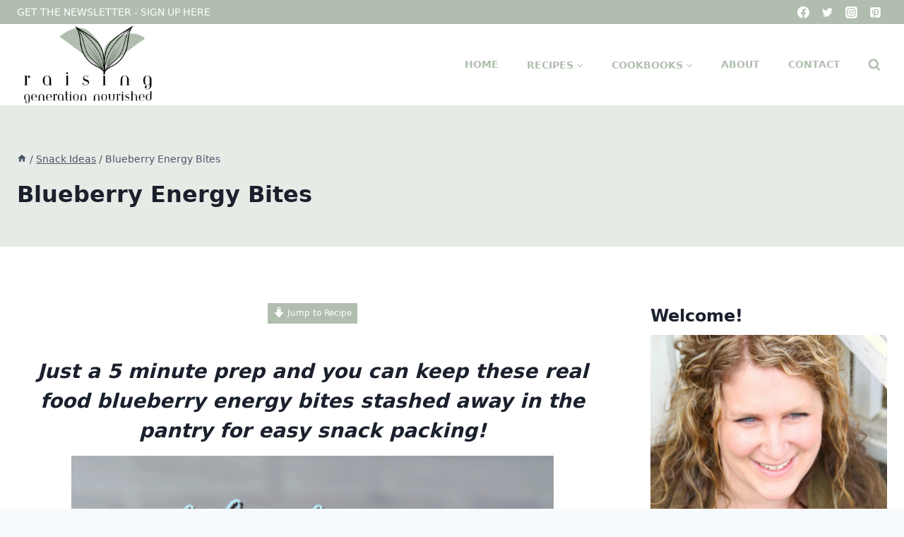

--- FILE ---
content_type: text/html; charset=UTF-8
request_url: https://www.raisinggenerationnourished.com/2021/06/blueberry-energy-bites/
body_size: 60140
content:
<!doctype html>
<html lang="en" class="no-js" itemtype="https://schema.org/Blog" itemscope>
<head><meta charset="UTF-8"><script>if(navigator.userAgent.match(/MSIE|Internet Explorer/i)||navigator.userAgent.match(/Trident\/7\..*?rv:11/i)){var href=document.location.href;if(!href.match(/[?&]nowprocket/)){if(href.indexOf("?")==-1){if(href.indexOf("#")==-1){document.location.href=href+"?nowprocket=1"}else{document.location.href=href.replace("#","?nowprocket=1#")}}else{if(href.indexOf("#")==-1){document.location.href=href+"&nowprocket=1"}else{document.location.href=href.replace("#","&nowprocket=1#")}}}}</script><script>(()=>{class RocketLazyLoadScripts{constructor(){this.v="2.0.3",this.userEvents=["keydown","keyup","mousedown","mouseup","mousemove","mouseover","mouseenter","mouseout","mouseleave","touchmove","touchstart","touchend","touchcancel","wheel","click","dblclick","input","visibilitychange"],this.attributeEvents=["onblur","onclick","oncontextmenu","ondblclick","onfocus","onmousedown","onmouseenter","onmouseleave","onmousemove","onmouseout","onmouseover","onmouseup","onmousewheel","onscroll","onsubmit"]}async t(){this.i(),this.o(),/iP(ad|hone)/.test(navigator.userAgent)&&this.h(),this.u(),this.l(this),this.m(),this.k(this),this.p(this),this._(),await Promise.all([this.R(),this.L()]),this.lastBreath=Date.now(),this.S(this),this.P(),this.D(),this.O(),this.M(),await this.C(this.delayedScripts.normal),await this.C(this.delayedScripts.defer),await this.C(this.delayedScripts.async),this.F("domReady"),await this.T(),await this.j(),await this.I(),this.F("windowLoad"),await this.A(),window.dispatchEvent(new Event("rocket-allScriptsLoaded")),this.everythingLoaded=!0,this.lastTouchEnd&&await new Promise((t=>setTimeout(t,500-Date.now()+this.lastTouchEnd))),this.H(),this.F("all"),this.U(),this.W()}i(){this.CSPIssue=sessionStorage.getItem("rocketCSPIssue"),document.addEventListener("securitypolicyviolation",(t=>{this.CSPIssue||"script-src-elem"!==t.violatedDirective||"data"!==t.blockedURI||(this.CSPIssue=!0,sessionStorage.setItem("rocketCSPIssue",!0))}),{isRocket:!0})}o(){window.addEventListener("pageshow",(t=>{this.persisted=t.persisted,this.realWindowLoadedFired=!0}),{isRocket:!0}),window.addEventListener("pagehide",(()=>{this.onFirstUserAction=null}),{isRocket:!0})}h(){let t;function e(e){t=e}window.addEventListener("touchstart",e,{isRocket:!0}),window.addEventListener("touchend",(function i(o){Math.abs(o.changedTouches[0].pageX-t.changedTouches[0].pageX)<10&&Math.abs(o.changedTouches[0].pageY-t.changedTouches[0].pageY)<10&&o.timeStamp-t.timeStamp<200&&(o.target.dispatchEvent(new PointerEvent("click",{target:o.target,bubbles:!0,cancelable:!0,detail:1})),event.preventDefault(),window.removeEventListener("touchstart",e,{isRocket:!0}),window.removeEventListener("touchend",i,{isRocket:!0}))}),{isRocket:!0})}q(t){this.userActionTriggered||("mousemove"!==t.type||this.firstMousemoveIgnored?"keyup"===t.type||"mouseover"===t.type||"mouseout"===t.type||(this.userActionTriggered=!0,this.onFirstUserAction&&this.onFirstUserAction()):this.firstMousemoveIgnored=!0),"click"===t.type&&t.preventDefault(),this.savedUserEvents.length>0&&(t.stopPropagation(),t.stopImmediatePropagation()),"touchstart"===this.lastEvent&&"touchend"===t.type&&(this.lastTouchEnd=Date.now()),"click"===t.type&&(this.lastTouchEnd=0),this.lastEvent=t.type,this.savedUserEvents.push(t)}u(){this.savedUserEvents=[],this.userEventHandler=this.q.bind(this),this.userEvents.forEach((t=>window.addEventListener(t,this.userEventHandler,{passive:!1,isRocket:!0})))}U(){this.userEvents.forEach((t=>window.removeEventListener(t,this.userEventHandler,{passive:!1,isRocket:!0}))),this.savedUserEvents.forEach((t=>{t.target.dispatchEvent(new window[t.constructor.name](t.type,t))}))}m(){this.eventsMutationObserver=new MutationObserver((t=>{const e="return false";for(const i of t){if("attributes"===i.type){const t=i.target.getAttribute(i.attributeName);t&&t!==e&&(i.target.setAttribute("data-rocket-"+i.attributeName,t),i.target["rocket"+i.attributeName]=new Function("event",t),i.target.setAttribute(i.attributeName,e))}"childList"===i.type&&i.addedNodes.forEach((t=>{if(t.nodeType===Node.ELEMENT_NODE)for(const i of t.attributes)this.attributeEvents.includes(i.name)&&i.value&&""!==i.value&&(t.setAttribute("data-rocket-"+i.name,i.value),t["rocket"+i.name]=new Function("event",i.value),t.setAttribute(i.name,e))}))}})),this.eventsMutationObserver.observe(document,{subtree:!0,childList:!0,attributeFilter:this.attributeEvents})}H(){this.eventsMutationObserver.disconnect(),this.attributeEvents.forEach((t=>{document.querySelectorAll("[data-rocket-"+t+"]").forEach((e=>{e.setAttribute(t,e.getAttribute("data-rocket-"+t)),e.removeAttribute("data-rocket-"+t)}))}))}k(t){Object.defineProperty(HTMLElement.prototype,"onclick",{get(){return this.rocketonclick||null},set(e){this.rocketonclick=e,this.setAttribute(t.everythingLoaded?"onclick":"data-rocket-onclick","this.rocketonclick(event)")}})}S(t){function e(e,i){let o=e[i];e[i]=null,Object.defineProperty(e,i,{get:()=>o,set(s){t.everythingLoaded?o=s:e["rocket"+i]=o=s}})}e(document,"onreadystatechange"),e(window,"onload"),e(window,"onpageshow");try{Object.defineProperty(document,"readyState",{get:()=>t.rocketReadyState,set(e){t.rocketReadyState=e},configurable:!0}),document.readyState="loading"}catch(t){console.log("WPRocket DJE readyState conflict, bypassing")}}l(t){this.originalAddEventListener=EventTarget.prototype.addEventListener,this.originalRemoveEventListener=EventTarget.prototype.removeEventListener,this.savedEventListeners=[],EventTarget.prototype.addEventListener=function(e,i,o){o&&o.isRocket||!t.B(e,this)&&!t.userEvents.includes(e)||t.B(e,this)&&!t.userActionTriggered||e.startsWith("rocket-")||t.everythingLoaded?t.originalAddEventListener.call(this,e,i,o):t.savedEventListeners.push({target:this,remove:!1,type:e,func:i,options:o})},EventTarget.prototype.removeEventListener=function(e,i,o){o&&o.isRocket||!t.B(e,this)&&!t.userEvents.includes(e)||t.B(e,this)&&!t.userActionTriggered||e.startsWith("rocket-")||t.everythingLoaded?t.originalRemoveEventListener.call(this,e,i,o):t.savedEventListeners.push({target:this,remove:!0,type:e,func:i,options:o})}}F(t){"all"===t&&(EventTarget.prototype.addEventListener=this.originalAddEventListener,EventTarget.prototype.removeEventListener=this.originalRemoveEventListener),this.savedEventListeners=this.savedEventListeners.filter((e=>{let i=e.type,o=e.target||window;return"domReady"===t&&"DOMContentLoaded"!==i&&"readystatechange"!==i||("windowLoad"===t&&"load"!==i&&"readystatechange"!==i&&"pageshow"!==i||(this.B(i,o)&&(i="rocket-"+i),e.remove?o.removeEventListener(i,e.func,e.options):o.addEventListener(i,e.func,e.options),!1))}))}p(t){let e;function i(e){return t.everythingLoaded?e:e.split(" ").map((t=>"load"===t||t.startsWith("load.")?"rocket-jquery-load":t)).join(" ")}function o(o){function s(e){const s=o.fn[e];o.fn[e]=o.fn.init.prototype[e]=function(){return this[0]===window&&t.userActionTriggered&&("string"==typeof arguments[0]||arguments[0]instanceof String?arguments[0]=i(arguments[0]):"object"==typeof arguments[0]&&Object.keys(arguments[0]).forEach((t=>{const e=arguments[0][t];delete arguments[0][t],arguments[0][i(t)]=e}))),s.apply(this,arguments),this}}if(o&&o.fn&&!t.allJQueries.includes(o)){const e={DOMContentLoaded:[],"rocket-DOMContentLoaded":[]};for(const t in e)document.addEventListener(t,(()=>{e[t].forEach((t=>t()))}),{isRocket:!0});o.fn.ready=o.fn.init.prototype.ready=function(i){function s(){parseInt(o.fn.jquery)>2?setTimeout((()=>i.bind(document)(o))):i.bind(document)(o)}return t.realDomReadyFired?!t.userActionTriggered||t.fauxDomReadyFired?s():e["rocket-DOMContentLoaded"].push(s):e.DOMContentLoaded.push(s),o([])},s("on"),s("one"),s("off"),t.allJQueries.push(o)}e=o}t.allJQueries=[],o(window.jQuery),Object.defineProperty(window,"jQuery",{get:()=>e,set(t){o(t)}})}P(){const t=new Map;document.write=document.writeln=function(e){const i=document.currentScript,o=document.createRange(),s=i.parentElement;let n=t.get(i);void 0===n&&(n=i.nextSibling,t.set(i,n));const c=document.createDocumentFragment();o.setStart(c,0),c.appendChild(o.createContextualFragment(e)),s.insertBefore(c,n)}}async R(){return new Promise((t=>{this.userActionTriggered?t():this.onFirstUserAction=t}))}async L(){return new Promise((t=>{document.addEventListener("DOMContentLoaded",(()=>{this.realDomReadyFired=!0,t()}),{isRocket:!0})}))}async I(){return this.realWindowLoadedFired?Promise.resolve():new Promise((t=>{window.addEventListener("load",t,{isRocket:!0})}))}M(){this.pendingScripts=[];this.scriptsMutationObserver=new MutationObserver((t=>{for(const e of t)e.addedNodes.forEach((t=>{"SCRIPT"!==t.tagName||t.noModule||t.isWPRocket||this.pendingScripts.push({script:t,promise:new Promise((e=>{const i=()=>{const i=this.pendingScripts.findIndex((e=>e.script===t));i>=0&&this.pendingScripts.splice(i,1),e()};t.addEventListener("load",i,{isRocket:!0}),t.addEventListener("error",i,{isRocket:!0}),setTimeout(i,1e3)}))})}))})),this.scriptsMutationObserver.observe(document,{childList:!0,subtree:!0})}async j(){await this.J(),this.pendingScripts.length?(await this.pendingScripts[0].promise,await this.j()):this.scriptsMutationObserver.disconnect()}D(){this.delayedScripts={normal:[],async:[],defer:[]},document.querySelectorAll("script[type$=rocketlazyloadscript]").forEach((t=>{t.hasAttribute("data-rocket-src")?t.hasAttribute("async")&&!1!==t.async?this.delayedScripts.async.push(t):t.hasAttribute("defer")&&!1!==t.defer||"module"===t.getAttribute("data-rocket-type")?this.delayedScripts.defer.push(t):this.delayedScripts.normal.push(t):this.delayedScripts.normal.push(t)}))}async _(){await this.L();let t=[];document.querySelectorAll("script[type$=rocketlazyloadscript][data-rocket-src]").forEach((e=>{let i=e.getAttribute("data-rocket-src");if(i&&!i.startsWith("data:")){i.startsWith("//")&&(i=location.protocol+i);try{const o=new URL(i).origin;o!==location.origin&&t.push({src:o,crossOrigin:e.crossOrigin||"module"===e.getAttribute("data-rocket-type")})}catch(t){}}})),t=[...new Map(t.map((t=>[JSON.stringify(t),t]))).values()],this.N(t,"preconnect")}async $(t){if(await this.G(),!0!==t.noModule||!("noModule"in HTMLScriptElement.prototype))return new Promise((e=>{let i;function o(){(i||t).setAttribute("data-rocket-status","executed"),e()}try{if(navigator.userAgent.includes("Firefox/")||""===navigator.vendor||this.CSPIssue)i=document.createElement("script"),[...t.attributes].forEach((t=>{let e=t.nodeName;"type"!==e&&("data-rocket-type"===e&&(e="type"),"data-rocket-src"===e&&(e="src"),i.setAttribute(e,t.nodeValue))})),t.text&&(i.text=t.text),t.nonce&&(i.nonce=t.nonce),i.hasAttribute("src")?(i.addEventListener("load",o,{isRocket:!0}),i.addEventListener("error",(()=>{i.setAttribute("data-rocket-status","failed-network"),e()}),{isRocket:!0}),setTimeout((()=>{i.isConnected||e()}),1)):(i.text=t.text,o()),i.isWPRocket=!0,t.parentNode.replaceChild(i,t);else{const i=t.getAttribute("data-rocket-type"),s=t.getAttribute("data-rocket-src");i?(t.type=i,t.removeAttribute("data-rocket-type")):t.removeAttribute("type"),t.addEventListener("load",o,{isRocket:!0}),t.addEventListener("error",(i=>{this.CSPIssue&&i.target.src.startsWith("data:")?(console.log("WPRocket: CSP fallback activated"),t.removeAttribute("src"),this.$(t).then(e)):(t.setAttribute("data-rocket-status","failed-network"),e())}),{isRocket:!0}),s?(t.fetchPriority="high",t.removeAttribute("data-rocket-src"),t.src=s):t.src="data:text/javascript;base64,"+window.btoa(unescape(encodeURIComponent(t.text)))}}catch(i){t.setAttribute("data-rocket-status","failed-transform"),e()}}));t.setAttribute("data-rocket-status","skipped")}async C(t){const e=t.shift();return e?(e.isConnected&&await this.$(e),this.C(t)):Promise.resolve()}O(){this.N([...this.delayedScripts.normal,...this.delayedScripts.defer,...this.delayedScripts.async],"preload")}N(t,e){this.trash=this.trash||[];let i=!0;var o=document.createDocumentFragment();t.forEach((t=>{const s=t.getAttribute&&t.getAttribute("data-rocket-src")||t.src;if(s&&!s.startsWith("data:")){const n=document.createElement("link");n.href=s,n.rel=e,"preconnect"!==e&&(n.as="script",n.fetchPriority=i?"high":"low"),t.getAttribute&&"module"===t.getAttribute("data-rocket-type")&&(n.crossOrigin=!0),t.crossOrigin&&(n.crossOrigin=t.crossOrigin),t.integrity&&(n.integrity=t.integrity),t.nonce&&(n.nonce=t.nonce),o.appendChild(n),this.trash.push(n),i=!1}})),document.head.appendChild(o)}W(){this.trash.forEach((t=>t.remove()))}async T(){try{document.readyState="interactive"}catch(t){}this.fauxDomReadyFired=!0;try{await this.G(),document.dispatchEvent(new Event("rocket-readystatechange")),await this.G(),document.rocketonreadystatechange&&document.rocketonreadystatechange(),await this.G(),document.dispatchEvent(new Event("rocket-DOMContentLoaded")),await this.G(),window.dispatchEvent(new Event("rocket-DOMContentLoaded"))}catch(t){console.error(t)}}async A(){try{document.readyState="complete"}catch(t){}try{await this.G(),document.dispatchEvent(new Event("rocket-readystatechange")),await this.G(),document.rocketonreadystatechange&&document.rocketonreadystatechange(),await this.G(),window.dispatchEvent(new Event("rocket-load")),await this.G(),window.rocketonload&&window.rocketonload(),await this.G(),this.allJQueries.forEach((t=>t(window).trigger("rocket-jquery-load"))),await this.G();const t=new Event("rocket-pageshow");t.persisted=this.persisted,window.dispatchEvent(t),await this.G(),window.rocketonpageshow&&window.rocketonpageshow({persisted:this.persisted})}catch(t){console.error(t)}}async G(){Date.now()-this.lastBreath>45&&(await this.J(),this.lastBreath=Date.now())}async J(){return document.hidden?new Promise((t=>setTimeout(t))):new Promise((t=>requestAnimationFrame(t)))}B(t,e){return e===document&&"readystatechange"===t||(e===document&&"DOMContentLoaded"===t||(e===window&&"DOMContentLoaded"===t||(e===window&&"load"===t||e===window&&"pageshow"===t)))}static run(){(new RocketLazyLoadScripts).t()}}RocketLazyLoadScripts.run()})();</script>
	
	<meta name="viewport" content="width=device-width, initial-scale=1, minimum-scale=1">
	<meta name='robots' content='index, follow, max-image-preview:large, max-snippet:-1, max-video-preview:-1' />

	<!-- This site is optimized with the Yoast SEO plugin v26.8 - https://yoast.com/product/yoast-seo-wordpress/ -->
	<title>Blueberry Energy Bites - Raising Generation Nourished</title>
<link crossorigin data-rocket-preconnect href="https://assets.pinterest.com" rel="preconnect">
<link crossorigin data-rocket-preconnect href="https://exchange.mediavine.com" rel="preconnect">
<link crossorigin data-rocket-preconnect href="https://scripts.mediavine.com" rel="preconnect">
<link crossorigin data-rocket-preconnect href="https://assets.flodesk.com" rel="preconnect">
<link crossorigin data-rocket-preconnect href="https://www.google-analytics.com" rel="preconnect">
<link crossorigin data-rocket-preconnect href="https://www.googletagmanager.com" rel="preconnect">
<link crossorigin data-rocket-preconnect href="https://securepubads.g.doubleclick.net" rel="preconnect">
<link crossorigin data-rocket-preconnect href="https://eu-us.consentmanager.net" rel="preconnect">
<link crossorigin data-rocket-preconnect href="https://eu-us-cdn.consentmanager.net" rel="preconnect">
<link crossorigin data-rocket-preconnect href="https://faves.grow.me" rel="preconnect">
<link crossorigin data-rocket-preconnect href="https://use.typekit.net" rel="preconnect">
<link crossorigin data-rocket-preconnect href="https://app.grow.me" rel="preconnect"><link rel="preload" data-rocket-preload as="image" href="https://www.raisinggenerationnourished.com/wp-content/uploads/2021/06/Pinterest-Pin-21-683x1024.png" imagesrcset="https://www.raisinggenerationnourished.com/wp-content/uploads/2021/06/Pinterest-Pin-21-683x1024.png 683w, https://www.raisinggenerationnourished.com/wp-content/uploads/2021/06/Pinterest-Pin-21-400x600.png 400w, https://www.raisinggenerationnourished.com/wp-content/uploads/2021/06/Pinterest-Pin-21-200x300.png 200w, https://www.raisinggenerationnourished.com/wp-content/uploads/2021/06/Pinterest-Pin-21-768x1152.png 768w, https://www.raisinggenerationnourished.com/wp-content/uploads/2021/06/Pinterest-Pin-21-600x900.png 600w, https://www.raisinggenerationnourished.com/wp-content/uploads/2021/06/Pinterest-Pin-21.png 1000w" imagesizes="(max-width: 683px) 100vw, 683px" fetchpriority="high">
	<meta name="description" content="Just a 5 minute prep and you can keep these real food blueberry energy bites stashed away in the pantry for easy snack packing!" />
	<link rel="canonical" href="https://www.raisinggenerationnourished.com/2021/06/blueberry-energy-bites/" />
	<meta name="author" content="Renee Kohley" />
	<meta name="twitter:label1" content="Written by" />
	<meta name="twitter:data1" content="Renee Kohley" />
	<meta name="twitter:label2" content="Est. reading time" />
	<meta name="twitter:data2" content="6 minutes" />
	<script type="application/ld+json" class="yoast-schema-graph">{"@context":"https://schema.org","@graph":[{"@type":"Article","@id":"https://www.raisinggenerationnourished.com/2021/06/blueberry-energy-bites/#article","isPartOf":{"@id":"https://www.raisinggenerationnourished.com/2021/06/blueberry-energy-bites/"},"author":{"name":"Renee Kohley","@id":"https://www.raisinggenerationnourished.com/#/schema/person/c24889975b2033d64ba60589242acc3f"},"headline":"Blueberry Energy Bites","datePublished":"2021-06-21T22:19:08+00:00","dateModified":"2023-10-02T14:12:56+00:00","wordCount":1056,"commentCount":12,"image":{"@id":"https://www.raisinggenerationnourished.com/2021/06/blueberry-energy-bites/#primaryimage"},"thumbnailUrl":"https://www.raisinggenerationnourished.com/wp-content/uploads/2021/06/DSC06274.png","keywords":["blueberry energy bites","blueberry snack bites","dairy free snack","energy balls","energy bite recipe","energy bites","gluten free snack","healthy energy bites","healthy snack","nut free energy bites","nut free snack","snack balls","snack bites"],"articleSection":["Batch Up Meals","Healthy Kids and Teens","Lunch Ideas","Real Food 101","Real Food Tips","school lunches","Snack Ideas"],"inLanguage":"en","potentialAction":[{"@type":"CommentAction","name":"Comment","target":["https://www.raisinggenerationnourished.com/2021/06/blueberry-energy-bites/#respond"]}]},{"@type":"WebPage","@id":"https://www.raisinggenerationnourished.com/2021/06/blueberry-energy-bites/","url":"https://www.raisinggenerationnourished.com/2021/06/blueberry-energy-bites/","name":"Blueberry Energy Bites - Raising Generation Nourished","isPartOf":{"@id":"https://www.raisinggenerationnourished.com/#website"},"primaryImageOfPage":{"@id":"https://www.raisinggenerationnourished.com/2021/06/blueberry-energy-bites/#primaryimage"},"image":{"@id":"https://www.raisinggenerationnourished.com/2021/06/blueberry-energy-bites/#primaryimage"},"thumbnailUrl":"https://www.raisinggenerationnourished.com/wp-content/uploads/2021/06/DSC06274.png","datePublished":"2021-06-21T22:19:08+00:00","dateModified":"2023-10-02T14:12:56+00:00","author":{"@id":"https://www.raisinggenerationnourished.com/#/schema/person/c24889975b2033d64ba60589242acc3f"},"description":"Just a 5 minute prep and you can keep these real food blueberry energy bites stashed away in the pantry for easy snack packing!","breadcrumb":{"@id":"https://www.raisinggenerationnourished.com/2021/06/blueberry-energy-bites/#breadcrumb"},"inLanguage":"en","potentialAction":[{"@type":"ReadAction","target":["https://www.raisinggenerationnourished.com/2021/06/blueberry-energy-bites/"]}]},{"@type":"ImageObject","inLanguage":"en","@id":"https://www.raisinggenerationnourished.com/2021/06/blueberry-energy-bites/#primaryimage","url":"https://www.raisinggenerationnourished.com/wp-content/uploads/2021/06/DSC06274.png","contentUrl":"https://www.raisinggenerationnourished.com/wp-content/uploads/2021/06/DSC06274.png","width":2000,"height":3000,"caption":"Blueberry Energy Bites"},{"@type":"BreadcrumbList","@id":"https://www.raisinggenerationnourished.com/2021/06/blueberry-energy-bites/#breadcrumb","itemListElement":[{"@type":"ListItem","position":1,"name":"Home","item":"https://www.raisinggenerationnourished.com/"},{"@type":"ListItem","position":2,"name":"All Posts","item":"https://www.raisinggenerationnourished.com/all-posts/"},{"@type":"ListItem","position":3,"name":"Blueberry Energy Bites"}]},{"@type":"WebSite","@id":"https://www.raisinggenerationnourished.com/#website","url":"https://www.raisinggenerationnourished.com/","name":"Raising Generation Nourished","description":"Raising Generation Nourished","potentialAction":[{"@type":"SearchAction","target":{"@type":"EntryPoint","urlTemplate":"https://www.raisinggenerationnourished.com/?s={search_term_string}"},"query-input":{"@type":"PropertyValueSpecification","valueRequired":true,"valueName":"search_term_string"}}],"inLanguage":"en"},{"@type":"Person","@id":"https://www.raisinggenerationnourished.com/#/schema/person/c24889975b2033d64ba60589242acc3f","name":"Renee Kohley","image":{"@type":"ImageObject","inLanguage":"en","@id":"https://www.raisinggenerationnourished.com/#/schema/person/image/","url":"https://secure.gravatar.com/avatar/2a131d147dc5fb34eb4a5a6a23cdd492b13e91f01acc5860a8eea8cd98f7ad38?s=96&r=g","contentUrl":"https://secure.gravatar.com/avatar/2a131d147dc5fb34eb4a5a6a23cdd492b13e91f01acc5860a8eea8cd98f7ad38?s=96&r=g","caption":"Renee Kohley"},"sameAs":["https://www.raisinggenerationnourished.com","https://www.facebook.com/pages/Raising-Generation-Nourished/342141155826390","https://x.com/reneekohley"],"url":"https://www.raisinggenerationnourished.com/author/renee-kohley/"},{"@type":"Recipe","name":"Blueberry Energy Bites","author":{"@type":"Person","name":"Renee Kohley - Raising Generation Nourished"},"description":"","datePublished":"2021-06-21T18:19:08+00:00","image":["https://www.raisinggenerationnourished.com/wp-content/uploads/2021/06/DSC06274.png","https://www.raisinggenerationnourished.com/wp-content/uploads/2021/06/DSC06274-500x500.png","https://www.raisinggenerationnourished.com/wp-content/uploads/2021/06/DSC06274-500x375.png","https://www.raisinggenerationnourished.com/wp-content/uploads/2021/06/DSC06274-480x270.png"],"recipeIngredient":["1 ½ cups Nour dates (pitted)","1 cup cashews (almonds or walnuts would work here too)","2 ½ tbsp almond butter","1 tsp vanilla extract","¼ tsp sea salt","1/3 cup freeze dried blueberries"],"recipeInstructions":[{"@type":"HowToStep","text":"Put the dates, cashews, almond butter, vanilla extract, and sea salt in your food processor, and pulse the blender a few times. Then, continuously blend the mixture for about 1 minute until everything is incorporated, and the mixture can pinch together and stick together.","name":"Put the dates, cashews, almond butter, vanilla extract, and sea salt in your food processor, and pulse the blender a few times. Then, continuously blend the mixture for about 1 minute until everything is incorporated, and the mixture can pinch together and stick together.","url":"https://www.raisinggenerationnourished.com/2021/06/blueberry-energy-bites/#wprm-recipe-8944-step-0-0"},{"@type":"HowToStep","text":"Add the freeze dried blueberries, and pulse until the blueberries are incorporated into the mixture in tiny bits.","name":"Add the freeze dried blueberries, and pulse until the blueberries are incorporated into the mixture in tiny bits.","url":"https://www.raisinggenerationnourished.com/2021/06/blueberry-energy-bites/#wprm-recipe-8944-step-0-1"},{"@type":"HowToStep","text":"Use a tablespoon or a spoon to scoop the mixture, packing it into the measuring spoon. Use your hands to roll the energy bite into a round ball. Continue with the rest of the energy bite mixture. This recipe makes about 18 tablespoon sized energy bites.","name":"Use a tablespoon or a spoon to scoop the mixture, packing it into the measuring spoon. Use your hands to roll the energy bite into a round ball. Continue with the rest of the energy bite mixture. This recipe makes about 18 tablespoon sized energy bites.","url":"https://www.raisinggenerationnourished.com/2021/06/blueberry-energy-bites/#wprm-recipe-8944-step-0-2"}],"aggregateRating":{"@type":"AggregateRating","ratingValue":"5","ratingCount":"2","reviewCount":"2"},"review":[{"@type":"Review","reviewRating":{"@type":"Rating","ratingValue":"5"},"reviewBody":"These are sooo good!! I’ve made them 3 times.","author":{"@type":"Person","name":"Susan Poolarea"},"datePublished":"2021-07-07"},{"@type":"Review","reviewRating":{"@type":"Rating","ratingValue":"5"},"reviewBody":"I just made these but because I didn’t have any dried blueberries I used dried cranberries and they are AWESOME. I think they are even better than Larabars. Good job and I will be looking at your site for more recipes. Thank you!","author":{"@type":"Person","name":"Jamie Hilly"},"datePublished":"2021-07-06"}],"@id":"https://www.raisinggenerationnourished.com/2021/06/blueberry-energy-bites/#recipe","isPartOf":{"@id":"https://www.raisinggenerationnourished.com/2021/06/blueberry-energy-bites/#article"},"mainEntityOfPage":"https://www.raisinggenerationnourished.com/2021/06/blueberry-energy-bites/"}]}</script>
	<!-- / Yoast SEO plugin. -->


<!-- Hubbub v.2.28.0 https://morehubbub.com/ -->
<meta property="og:locale" content="en" />
<meta property="og:type" content="article" />
<meta property="og:title" content="Blueberry Energy Bites" />
<meta property="og:description" content="Just a 5 minute prep and you can keep these real food blueberry energy bites stashed away in the pantry for easy snack packing!" />
<meta property="og:url" content="https://www.raisinggenerationnourished.com/2021/06/blueberry-energy-bites/" />
<meta property="og:site_name" content="Raising Generation Nourished" />
<meta property="og:updated_time" content="2023-10-02T10:12:56+00:00" />
<meta property="article:published_time" content="2021-06-21T18:19:08+00:00" />
<meta property="article:modified_time" content="2023-10-02T10:12:56+00:00" />
<meta name="twitter:card" content="summary_large_image" />
<meta name="twitter:title" content="Blueberry Energy Bites" />
<meta name="twitter:description" content="Just a 5 minute prep and you can keep these real food blueberry energy bites stashed away in the pantry for easy snack packing!" />
<meta class="flipboard-article" content="Just a 5 minute prep and you can keep these real food blueberry energy bites stashed away in the pantry for easy snack packing!" />
<meta property="og:image" content="https://www.raisinggenerationnourished.com/wp-content/uploads/2021/06/DSC06229.png" />
<meta name="twitter:image" content="https://www.raisinggenerationnourished.com/wp-content/uploads/2021/06/DSC06229.png" />
<meta property="og:image:width" content="2000" />
<meta property="og:image:height" content="1333" />
<meta property="article:author" content="https://www.facebook.com/pages/Raising-Generation-Nourished/342141155826390" />
<meta name="twitter:creator" content="@reneekohley" />
<!-- Hubbub v.2.28.0 https://morehubbub.com/ -->
<link rel='dns-prefetch' href='//scripts.mediavine.com' />

<link rel="alternate" type="application/rss+xml" title="Raising Generation Nourished &raquo; Feed" href="https://www.raisinggenerationnourished.com/feed/" />
<link rel="alternate" type="application/rss+xml" title="Raising Generation Nourished &raquo; Comments Feed" href="https://www.raisinggenerationnourished.com/comments/feed/" />
			<script type="rocketlazyloadscript">document.documentElement.classList.remove( 'no-js' );</script>
			<link rel="alternate" type="application/rss+xml" title="Raising Generation Nourished &raquo; Blueberry Energy Bites Comments Feed" href="https://www.raisinggenerationnourished.com/2021/06/blueberry-energy-bites/feed/" />
<link rel="alternate" title="oEmbed (JSON)" type="application/json+oembed" href="https://www.raisinggenerationnourished.com/wp-json/oembed/1.0/embed?url=https%3A%2F%2Fwww.raisinggenerationnourished.com%2F2021%2F06%2Fblueberry-energy-bites%2F" />
<link rel="alternate" title="oEmbed (XML)" type="text/xml+oembed" href="https://www.raisinggenerationnourished.com/wp-json/oembed/1.0/embed?url=https%3A%2F%2Fwww.raisinggenerationnourished.com%2F2021%2F06%2Fblueberry-energy-bites%2F&#038;format=xml" />
<script type="rocketlazyloadscript">(()=>{"use strict";const e=[400,500,600,700,800,900],t=e=>`wprm-min-${e}`,n=e=>`wprm-max-${e}`,s=new Set,o="ResizeObserver"in window,r=o?new ResizeObserver((e=>{for(const t of e)c(t.target)})):null,i=.5/(window.devicePixelRatio||1);function c(s){const o=s.getBoundingClientRect().width||0;for(let r=0;r<e.length;r++){const c=e[r],a=o<=c+i;o>c+i?s.classList.add(t(c)):s.classList.remove(t(c)),a?s.classList.add(n(c)):s.classList.remove(n(c))}}function a(e){s.has(e)||(s.add(e),r&&r.observe(e),c(e))}!function(e=document){e.querySelectorAll(".wprm-recipe").forEach(a)}();if(new MutationObserver((e=>{for(const t of e)for(const e of t.addedNodes)e instanceof Element&&(e.matches?.(".wprm-recipe")&&a(e),e.querySelectorAll?.(".wprm-recipe").forEach(a))})).observe(document.documentElement,{childList:!0,subtree:!0}),!o){let e=0;addEventListener("resize",(()=>{e&&cancelAnimationFrame(e),e=requestAnimationFrame((()=>s.forEach(c)))}),{passive:!0})}})();</script><style id='wp-img-auto-sizes-contain-inline-css'>
img:is([sizes=auto i],[sizes^="auto," i]){contain-intrinsic-size:3000px 1500px}
/*# sourceURL=wp-img-auto-sizes-contain-inline-css */
</style>
<style id='wp-emoji-styles-inline-css'>

	img.wp-smiley, img.emoji {
		display: inline !important;
		border: none !important;
		box-shadow: none !important;
		height: 1em !important;
		width: 1em !important;
		margin: 0 0.07em !important;
		vertical-align: -0.1em !important;
		background: none !important;
		padding: 0 !important;
	}
/*# sourceURL=wp-emoji-styles-inline-css */
</style>
<style id='wp-block-library-inline-css'>
:root{--wp-block-synced-color:#7a00df;--wp-block-synced-color--rgb:122,0,223;--wp-bound-block-color:var(--wp-block-synced-color);--wp-editor-canvas-background:#ddd;--wp-admin-theme-color:#007cba;--wp-admin-theme-color--rgb:0,124,186;--wp-admin-theme-color-darker-10:#006ba1;--wp-admin-theme-color-darker-10--rgb:0,107,160.5;--wp-admin-theme-color-darker-20:#005a87;--wp-admin-theme-color-darker-20--rgb:0,90,135;--wp-admin-border-width-focus:2px}@media (min-resolution:192dpi){:root{--wp-admin-border-width-focus:1.5px}}.wp-element-button{cursor:pointer}:root .has-very-light-gray-background-color{background-color:#eee}:root .has-very-dark-gray-background-color{background-color:#313131}:root .has-very-light-gray-color{color:#eee}:root .has-very-dark-gray-color{color:#313131}:root .has-vivid-green-cyan-to-vivid-cyan-blue-gradient-background{background:linear-gradient(135deg,#00d084,#0693e3)}:root .has-purple-crush-gradient-background{background:linear-gradient(135deg,#34e2e4,#4721fb 50%,#ab1dfe)}:root .has-hazy-dawn-gradient-background{background:linear-gradient(135deg,#faaca8,#dad0ec)}:root .has-subdued-olive-gradient-background{background:linear-gradient(135deg,#fafae1,#67a671)}:root .has-atomic-cream-gradient-background{background:linear-gradient(135deg,#fdd79a,#004a59)}:root .has-nightshade-gradient-background{background:linear-gradient(135deg,#330968,#31cdcf)}:root .has-midnight-gradient-background{background:linear-gradient(135deg,#020381,#2874fc)}:root{--wp--preset--font-size--normal:16px;--wp--preset--font-size--huge:42px}.has-regular-font-size{font-size:1em}.has-larger-font-size{font-size:2.625em}.has-normal-font-size{font-size:var(--wp--preset--font-size--normal)}.has-huge-font-size{font-size:var(--wp--preset--font-size--huge)}.has-text-align-center{text-align:center}.has-text-align-left{text-align:left}.has-text-align-right{text-align:right}.has-fit-text{white-space:nowrap!important}#end-resizable-editor-section{display:none}.aligncenter{clear:both}.items-justified-left{justify-content:flex-start}.items-justified-center{justify-content:center}.items-justified-right{justify-content:flex-end}.items-justified-space-between{justify-content:space-between}.screen-reader-text{border:0;clip-path:inset(50%);height:1px;margin:-1px;overflow:hidden;padding:0;position:absolute;width:1px;word-wrap:normal!important}.screen-reader-text:focus{background-color:#ddd;clip-path:none;color:#444;display:block;font-size:1em;height:auto;left:5px;line-height:normal;padding:15px 23px 14px;text-decoration:none;top:5px;width:auto;z-index:100000}html :where(.has-border-color){border-style:solid}html :where([style*=border-top-color]){border-top-style:solid}html :where([style*=border-right-color]){border-right-style:solid}html :where([style*=border-bottom-color]){border-bottom-style:solid}html :where([style*=border-left-color]){border-left-style:solid}html :where([style*=border-width]){border-style:solid}html :where([style*=border-top-width]){border-top-style:solid}html :where([style*=border-right-width]){border-right-style:solid}html :where([style*=border-bottom-width]){border-bottom-style:solid}html :where([style*=border-left-width]){border-left-style:solid}html :where(img[class*=wp-image-]){height:auto;max-width:100%}:where(figure){margin:0 0 1em}html :where(.is-position-sticky){--wp-admin--admin-bar--position-offset:var(--wp-admin--admin-bar--height,0px)}@media screen and (max-width:600px){html :where(.is-position-sticky){--wp-admin--admin-bar--position-offset:0px}}

/*# sourceURL=wp-block-library-inline-css */
</style><style id='wp-block-button-inline-css'>
.wp-block-button__link{align-content:center;box-sizing:border-box;cursor:pointer;display:inline-block;height:100%;text-align:center;word-break:break-word}.wp-block-button__link.aligncenter{text-align:center}.wp-block-button__link.alignright{text-align:right}:where(.wp-block-button__link){border-radius:9999px;box-shadow:none;padding:calc(.667em + 2px) calc(1.333em + 2px);text-decoration:none}.wp-block-button[style*=text-decoration] .wp-block-button__link{text-decoration:inherit}.wp-block-buttons>.wp-block-button.has-custom-width{max-width:none}.wp-block-buttons>.wp-block-button.has-custom-width .wp-block-button__link{width:100%}.wp-block-buttons>.wp-block-button.has-custom-font-size .wp-block-button__link{font-size:inherit}.wp-block-buttons>.wp-block-button.wp-block-button__width-25{width:calc(25% - var(--wp--style--block-gap, .5em)*.75)}.wp-block-buttons>.wp-block-button.wp-block-button__width-50{width:calc(50% - var(--wp--style--block-gap, .5em)*.5)}.wp-block-buttons>.wp-block-button.wp-block-button__width-75{width:calc(75% - var(--wp--style--block-gap, .5em)*.25)}.wp-block-buttons>.wp-block-button.wp-block-button__width-100{flex-basis:100%;width:100%}.wp-block-buttons.is-vertical>.wp-block-button.wp-block-button__width-25{width:25%}.wp-block-buttons.is-vertical>.wp-block-button.wp-block-button__width-50{width:50%}.wp-block-buttons.is-vertical>.wp-block-button.wp-block-button__width-75{width:75%}.wp-block-button.is-style-squared,.wp-block-button__link.wp-block-button.is-style-squared{border-radius:0}.wp-block-button.no-border-radius,.wp-block-button__link.no-border-radius{border-radius:0!important}:root :where(.wp-block-button .wp-block-button__link.is-style-outline),:root :where(.wp-block-button.is-style-outline>.wp-block-button__link){border:2px solid;padding:.667em 1.333em}:root :where(.wp-block-button .wp-block-button__link.is-style-outline:not(.has-text-color)),:root :where(.wp-block-button.is-style-outline>.wp-block-button__link:not(.has-text-color)){color:currentColor}:root :where(.wp-block-button .wp-block-button__link.is-style-outline:not(.has-background)),:root :where(.wp-block-button.is-style-outline>.wp-block-button__link:not(.has-background)){background-color:initial;background-image:none}
/*# sourceURL=https://www.raisinggenerationnourished.com/wp-includes/blocks/button/style.min.css */
</style>
<style id='wp-block-heading-inline-css'>
h1:where(.wp-block-heading).has-background,h2:where(.wp-block-heading).has-background,h3:where(.wp-block-heading).has-background,h4:where(.wp-block-heading).has-background,h5:where(.wp-block-heading).has-background,h6:where(.wp-block-heading).has-background{padding:1.25em 2.375em}h1.has-text-align-left[style*=writing-mode]:where([style*=vertical-lr]),h1.has-text-align-right[style*=writing-mode]:where([style*=vertical-rl]),h2.has-text-align-left[style*=writing-mode]:where([style*=vertical-lr]),h2.has-text-align-right[style*=writing-mode]:where([style*=vertical-rl]),h3.has-text-align-left[style*=writing-mode]:where([style*=vertical-lr]),h3.has-text-align-right[style*=writing-mode]:where([style*=vertical-rl]),h4.has-text-align-left[style*=writing-mode]:where([style*=vertical-lr]),h4.has-text-align-right[style*=writing-mode]:where([style*=vertical-rl]),h5.has-text-align-left[style*=writing-mode]:where([style*=vertical-lr]),h5.has-text-align-right[style*=writing-mode]:where([style*=vertical-rl]),h6.has-text-align-left[style*=writing-mode]:where([style*=vertical-lr]),h6.has-text-align-right[style*=writing-mode]:where([style*=vertical-rl]){rotate:180deg}
/*# sourceURL=https://www.raisinggenerationnourished.com/wp-includes/blocks/heading/style.min.css */
</style>
<style id='wp-block-image-inline-css'>
.wp-block-image>a,.wp-block-image>figure>a{display:inline-block}.wp-block-image img{box-sizing:border-box;height:auto;max-width:100%;vertical-align:bottom}@media not (prefers-reduced-motion){.wp-block-image img.hide{visibility:hidden}.wp-block-image img.show{animation:show-content-image .4s}}.wp-block-image[style*=border-radius] img,.wp-block-image[style*=border-radius]>a{border-radius:inherit}.wp-block-image.has-custom-border img{box-sizing:border-box}.wp-block-image.aligncenter{text-align:center}.wp-block-image.alignfull>a,.wp-block-image.alignwide>a{width:100%}.wp-block-image.alignfull img,.wp-block-image.alignwide img{height:auto;width:100%}.wp-block-image .aligncenter,.wp-block-image .alignleft,.wp-block-image .alignright,.wp-block-image.aligncenter,.wp-block-image.alignleft,.wp-block-image.alignright{display:table}.wp-block-image .aligncenter>figcaption,.wp-block-image .alignleft>figcaption,.wp-block-image .alignright>figcaption,.wp-block-image.aligncenter>figcaption,.wp-block-image.alignleft>figcaption,.wp-block-image.alignright>figcaption{caption-side:bottom;display:table-caption}.wp-block-image .alignleft{float:left;margin:.5em 1em .5em 0}.wp-block-image .alignright{float:right;margin:.5em 0 .5em 1em}.wp-block-image .aligncenter{margin-left:auto;margin-right:auto}.wp-block-image :where(figcaption){margin-bottom:1em;margin-top:.5em}.wp-block-image.is-style-circle-mask img{border-radius:9999px}@supports ((-webkit-mask-image:none) or (mask-image:none)) or (-webkit-mask-image:none){.wp-block-image.is-style-circle-mask img{border-radius:0;-webkit-mask-image:url('data:image/svg+xml;utf8,<svg viewBox="0 0 100 100" xmlns="http://www.w3.org/2000/svg"><circle cx="50" cy="50" r="50"/></svg>');mask-image:url('data:image/svg+xml;utf8,<svg viewBox="0 0 100 100" xmlns="http://www.w3.org/2000/svg"><circle cx="50" cy="50" r="50"/></svg>');mask-mode:alpha;-webkit-mask-position:center;mask-position:center;-webkit-mask-repeat:no-repeat;mask-repeat:no-repeat;-webkit-mask-size:contain;mask-size:contain}}:root :where(.wp-block-image.is-style-rounded img,.wp-block-image .is-style-rounded img){border-radius:9999px}.wp-block-image figure{margin:0}.wp-lightbox-container{display:flex;flex-direction:column;position:relative}.wp-lightbox-container img{cursor:zoom-in}.wp-lightbox-container img:hover+button{opacity:1}.wp-lightbox-container button{align-items:center;backdrop-filter:blur(16px) saturate(180%);background-color:#5a5a5a40;border:none;border-radius:4px;cursor:zoom-in;display:flex;height:20px;justify-content:center;opacity:0;padding:0;position:absolute;right:16px;text-align:center;top:16px;width:20px;z-index:100}@media not (prefers-reduced-motion){.wp-lightbox-container button{transition:opacity .2s ease}}.wp-lightbox-container button:focus-visible{outline:3px auto #5a5a5a40;outline:3px auto -webkit-focus-ring-color;outline-offset:3px}.wp-lightbox-container button:hover{cursor:pointer;opacity:1}.wp-lightbox-container button:focus{opacity:1}.wp-lightbox-container button:focus,.wp-lightbox-container button:hover,.wp-lightbox-container button:not(:hover):not(:active):not(.has-background){background-color:#5a5a5a40;border:none}.wp-lightbox-overlay{box-sizing:border-box;cursor:zoom-out;height:100vh;left:0;overflow:hidden;position:fixed;top:0;visibility:hidden;width:100%;z-index:100000}.wp-lightbox-overlay .close-button{align-items:center;cursor:pointer;display:flex;justify-content:center;min-height:40px;min-width:40px;padding:0;position:absolute;right:calc(env(safe-area-inset-right) + 16px);top:calc(env(safe-area-inset-top) + 16px);z-index:5000000}.wp-lightbox-overlay .close-button:focus,.wp-lightbox-overlay .close-button:hover,.wp-lightbox-overlay .close-button:not(:hover):not(:active):not(.has-background){background:none;border:none}.wp-lightbox-overlay .lightbox-image-container{height:var(--wp--lightbox-container-height);left:50%;overflow:hidden;position:absolute;top:50%;transform:translate(-50%,-50%);transform-origin:top left;width:var(--wp--lightbox-container-width);z-index:9999999999}.wp-lightbox-overlay .wp-block-image{align-items:center;box-sizing:border-box;display:flex;height:100%;justify-content:center;margin:0;position:relative;transform-origin:0 0;width:100%;z-index:3000000}.wp-lightbox-overlay .wp-block-image img{height:var(--wp--lightbox-image-height);min-height:var(--wp--lightbox-image-height);min-width:var(--wp--lightbox-image-width);width:var(--wp--lightbox-image-width)}.wp-lightbox-overlay .wp-block-image figcaption{display:none}.wp-lightbox-overlay button{background:none;border:none}.wp-lightbox-overlay .scrim{background-color:#fff;height:100%;opacity:.9;position:absolute;width:100%;z-index:2000000}.wp-lightbox-overlay.active{visibility:visible}@media not (prefers-reduced-motion){.wp-lightbox-overlay.active{animation:turn-on-visibility .25s both}.wp-lightbox-overlay.active img{animation:turn-on-visibility .35s both}.wp-lightbox-overlay.show-closing-animation:not(.active){animation:turn-off-visibility .35s both}.wp-lightbox-overlay.show-closing-animation:not(.active) img{animation:turn-off-visibility .25s both}.wp-lightbox-overlay.zoom.active{animation:none;opacity:1;visibility:visible}.wp-lightbox-overlay.zoom.active .lightbox-image-container{animation:lightbox-zoom-in .4s}.wp-lightbox-overlay.zoom.active .lightbox-image-container img{animation:none}.wp-lightbox-overlay.zoom.active .scrim{animation:turn-on-visibility .4s forwards}.wp-lightbox-overlay.zoom.show-closing-animation:not(.active){animation:none}.wp-lightbox-overlay.zoom.show-closing-animation:not(.active) .lightbox-image-container{animation:lightbox-zoom-out .4s}.wp-lightbox-overlay.zoom.show-closing-animation:not(.active) .lightbox-image-container img{animation:none}.wp-lightbox-overlay.zoom.show-closing-animation:not(.active) .scrim{animation:turn-off-visibility .4s forwards}}@keyframes show-content-image{0%{visibility:hidden}99%{visibility:hidden}to{visibility:visible}}@keyframes turn-on-visibility{0%{opacity:0}to{opacity:1}}@keyframes turn-off-visibility{0%{opacity:1;visibility:visible}99%{opacity:0;visibility:visible}to{opacity:0;visibility:hidden}}@keyframes lightbox-zoom-in{0%{transform:translate(calc((-100vw + var(--wp--lightbox-scrollbar-width))/2 + var(--wp--lightbox-initial-left-position)),calc(-50vh + var(--wp--lightbox-initial-top-position))) scale(var(--wp--lightbox-scale))}to{transform:translate(-50%,-50%) scale(1)}}@keyframes lightbox-zoom-out{0%{transform:translate(-50%,-50%) scale(1);visibility:visible}99%{visibility:visible}to{transform:translate(calc((-100vw + var(--wp--lightbox-scrollbar-width))/2 + var(--wp--lightbox-initial-left-position)),calc(-50vh + var(--wp--lightbox-initial-top-position))) scale(var(--wp--lightbox-scale));visibility:hidden}}
/*# sourceURL=https://www.raisinggenerationnourished.com/wp-includes/blocks/image/style.min.css */
</style>
<style id='wp-block-list-inline-css'>
ol,ul{box-sizing:border-box}:root :where(.wp-block-list.has-background){padding:1.25em 2.375em}
/*# sourceURL=https://www.raisinggenerationnourished.com/wp-includes/blocks/list/style.min.css */
</style>
<style id='wp-block-buttons-inline-css'>
.wp-block-buttons{box-sizing:border-box}.wp-block-buttons.is-vertical{flex-direction:column}.wp-block-buttons.is-vertical>.wp-block-button:last-child{margin-bottom:0}.wp-block-buttons>.wp-block-button{display:inline-block;margin:0}.wp-block-buttons.is-content-justification-left{justify-content:flex-start}.wp-block-buttons.is-content-justification-left.is-vertical{align-items:flex-start}.wp-block-buttons.is-content-justification-center{justify-content:center}.wp-block-buttons.is-content-justification-center.is-vertical{align-items:center}.wp-block-buttons.is-content-justification-right{justify-content:flex-end}.wp-block-buttons.is-content-justification-right.is-vertical{align-items:flex-end}.wp-block-buttons.is-content-justification-space-between{justify-content:space-between}.wp-block-buttons.aligncenter{text-align:center}.wp-block-buttons:not(.is-content-justification-space-between,.is-content-justification-right,.is-content-justification-left,.is-content-justification-center) .wp-block-button.aligncenter{margin-left:auto;margin-right:auto;width:100%}.wp-block-buttons[style*=text-decoration] .wp-block-button,.wp-block-buttons[style*=text-decoration] .wp-block-button__link{text-decoration:inherit}.wp-block-buttons.has-custom-font-size .wp-block-button__link{font-size:inherit}.wp-block-buttons .wp-block-button__link{width:100%}.wp-block-button.aligncenter{text-align:center}
/*# sourceURL=https://www.raisinggenerationnourished.com/wp-includes/blocks/buttons/style.min.css */
</style>
<style id='wp-block-group-inline-css'>
.wp-block-group{box-sizing:border-box}:where(.wp-block-group.wp-block-group-is-layout-constrained){position:relative}
/*# sourceURL=https://www.raisinggenerationnourished.com/wp-includes/blocks/group/style.min.css */
</style>
<style id='wp-block-paragraph-inline-css'>
.is-small-text{font-size:.875em}.is-regular-text{font-size:1em}.is-large-text{font-size:2.25em}.is-larger-text{font-size:3em}.has-drop-cap:not(:focus):first-letter{float:left;font-size:8.4em;font-style:normal;font-weight:100;line-height:.68;margin:.05em .1em 0 0;text-transform:uppercase}body.rtl .has-drop-cap:not(:focus):first-letter{float:none;margin-left:.1em}p.has-drop-cap.has-background{overflow:hidden}:root :where(p.has-background){padding:1.25em 2.375em}:where(p.has-text-color:not(.has-link-color)) a{color:inherit}p.has-text-align-left[style*="writing-mode:vertical-lr"],p.has-text-align-right[style*="writing-mode:vertical-rl"]{rotate:180deg}
/*# sourceURL=https://www.raisinggenerationnourished.com/wp-includes/blocks/paragraph/style.min.css */
</style>
<style id='global-styles-inline-css'>
:root{--wp--preset--aspect-ratio--square: 1;--wp--preset--aspect-ratio--4-3: 4/3;--wp--preset--aspect-ratio--3-4: 3/4;--wp--preset--aspect-ratio--3-2: 3/2;--wp--preset--aspect-ratio--2-3: 2/3;--wp--preset--aspect-ratio--16-9: 16/9;--wp--preset--aspect-ratio--9-16: 9/16;--wp--preset--color--black: #000000;--wp--preset--color--cyan-bluish-gray: #abb8c3;--wp--preset--color--white: #ffffff;--wp--preset--color--pale-pink: #f78da7;--wp--preset--color--vivid-red: #cf2e2e;--wp--preset--color--luminous-vivid-orange: #ff6900;--wp--preset--color--luminous-vivid-amber: #fcb900;--wp--preset--color--light-green-cyan: #7bdcb5;--wp--preset--color--vivid-green-cyan: #00d084;--wp--preset--color--pale-cyan-blue: #8ed1fc;--wp--preset--color--vivid-cyan-blue: #0693e3;--wp--preset--color--vivid-purple: #9b51e0;--wp--preset--color--theme-palette-1: var(--global-palette1);--wp--preset--color--theme-palette-2: var(--global-palette2);--wp--preset--color--theme-palette-3: var(--global-palette3);--wp--preset--color--theme-palette-4: var(--global-palette4);--wp--preset--color--theme-palette-5: var(--global-palette5);--wp--preset--color--theme-palette-6: var(--global-palette6);--wp--preset--color--theme-palette-7: var(--global-palette7);--wp--preset--color--theme-palette-8: var(--global-palette8);--wp--preset--color--theme-palette-9: var(--global-palette9);--wp--preset--color--theme-palette-10: var(--global-palette10);--wp--preset--color--theme-palette-11: var(--global-palette11);--wp--preset--color--theme-palette-12: var(--global-palette12);--wp--preset--color--theme-palette-13: var(--global-palette13);--wp--preset--color--theme-palette-14: var(--global-palette14);--wp--preset--color--theme-palette-15: var(--global-palette15);--wp--preset--gradient--vivid-cyan-blue-to-vivid-purple: linear-gradient(135deg,rgb(6,147,227) 0%,rgb(155,81,224) 100%);--wp--preset--gradient--light-green-cyan-to-vivid-green-cyan: linear-gradient(135deg,rgb(122,220,180) 0%,rgb(0,208,130) 100%);--wp--preset--gradient--luminous-vivid-amber-to-luminous-vivid-orange: linear-gradient(135deg,rgb(252,185,0) 0%,rgb(255,105,0) 100%);--wp--preset--gradient--luminous-vivid-orange-to-vivid-red: linear-gradient(135deg,rgb(255,105,0) 0%,rgb(207,46,46) 100%);--wp--preset--gradient--very-light-gray-to-cyan-bluish-gray: linear-gradient(135deg,rgb(238,238,238) 0%,rgb(169,184,195) 100%);--wp--preset--gradient--cool-to-warm-spectrum: linear-gradient(135deg,rgb(74,234,220) 0%,rgb(151,120,209) 20%,rgb(207,42,186) 40%,rgb(238,44,130) 60%,rgb(251,105,98) 80%,rgb(254,248,76) 100%);--wp--preset--gradient--blush-light-purple: linear-gradient(135deg,rgb(255,206,236) 0%,rgb(152,150,240) 100%);--wp--preset--gradient--blush-bordeaux: linear-gradient(135deg,rgb(254,205,165) 0%,rgb(254,45,45) 50%,rgb(107,0,62) 100%);--wp--preset--gradient--luminous-dusk: linear-gradient(135deg,rgb(255,203,112) 0%,rgb(199,81,192) 50%,rgb(65,88,208) 100%);--wp--preset--gradient--pale-ocean: linear-gradient(135deg,rgb(255,245,203) 0%,rgb(182,227,212) 50%,rgb(51,167,181) 100%);--wp--preset--gradient--electric-grass: linear-gradient(135deg,rgb(202,248,128) 0%,rgb(113,206,126) 100%);--wp--preset--gradient--midnight: linear-gradient(135deg,rgb(2,3,129) 0%,rgb(40,116,252) 100%);--wp--preset--font-size--small: var(--global-font-size-small);--wp--preset--font-size--medium: var(--global-font-size-medium);--wp--preset--font-size--large: var(--global-font-size-large);--wp--preset--font-size--x-large: 42px;--wp--preset--font-size--larger: var(--global-font-size-larger);--wp--preset--font-size--xxlarge: var(--global-font-size-xxlarge);--wp--preset--spacing--20: 0.44rem;--wp--preset--spacing--30: 0.67rem;--wp--preset--spacing--40: 1rem;--wp--preset--spacing--50: 1.5rem;--wp--preset--spacing--60: 2.25rem;--wp--preset--spacing--70: 3.38rem;--wp--preset--spacing--80: 5.06rem;--wp--preset--shadow--natural: 6px 6px 9px rgba(0, 0, 0, 0.2);--wp--preset--shadow--deep: 12px 12px 50px rgba(0, 0, 0, 0.4);--wp--preset--shadow--sharp: 6px 6px 0px rgba(0, 0, 0, 0.2);--wp--preset--shadow--outlined: 6px 6px 0px -3px rgb(255, 255, 255), 6px 6px rgb(0, 0, 0);--wp--preset--shadow--crisp: 6px 6px 0px rgb(0, 0, 0);}:where(.is-layout-flex){gap: 0.5em;}:where(.is-layout-grid){gap: 0.5em;}body .is-layout-flex{display: flex;}.is-layout-flex{flex-wrap: wrap;align-items: center;}.is-layout-flex > :is(*, div){margin: 0;}body .is-layout-grid{display: grid;}.is-layout-grid > :is(*, div){margin: 0;}:where(.wp-block-columns.is-layout-flex){gap: 2em;}:where(.wp-block-columns.is-layout-grid){gap: 2em;}:where(.wp-block-post-template.is-layout-flex){gap: 1.25em;}:where(.wp-block-post-template.is-layout-grid){gap: 1.25em;}.has-black-color{color: var(--wp--preset--color--black) !important;}.has-cyan-bluish-gray-color{color: var(--wp--preset--color--cyan-bluish-gray) !important;}.has-white-color{color: var(--wp--preset--color--white) !important;}.has-pale-pink-color{color: var(--wp--preset--color--pale-pink) !important;}.has-vivid-red-color{color: var(--wp--preset--color--vivid-red) !important;}.has-luminous-vivid-orange-color{color: var(--wp--preset--color--luminous-vivid-orange) !important;}.has-luminous-vivid-amber-color{color: var(--wp--preset--color--luminous-vivid-amber) !important;}.has-light-green-cyan-color{color: var(--wp--preset--color--light-green-cyan) !important;}.has-vivid-green-cyan-color{color: var(--wp--preset--color--vivid-green-cyan) !important;}.has-pale-cyan-blue-color{color: var(--wp--preset--color--pale-cyan-blue) !important;}.has-vivid-cyan-blue-color{color: var(--wp--preset--color--vivid-cyan-blue) !important;}.has-vivid-purple-color{color: var(--wp--preset--color--vivid-purple) !important;}.has-black-background-color{background-color: var(--wp--preset--color--black) !important;}.has-cyan-bluish-gray-background-color{background-color: var(--wp--preset--color--cyan-bluish-gray) !important;}.has-white-background-color{background-color: var(--wp--preset--color--white) !important;}.has-pale-pink-background-color{background-color: var(--wp--preset--color--pale-pink) !important;}.has-vivid-red-background-color{background-color: var(--wp--preset--color--vivid-red) !important;}.has-luminous-vivid-orange-background-color{background-color: var(--wp--preset--color--luminous-vivid-orange) !important;}.has-luminous-vivid-amber-background-color{background-color: var(--wp--preset--color--luminous-vivid-amber) !important;}.has-light-green-cyan-background-color{background-color: var(--wp--preset--color--light-green-cyan) !important;}.has-vivid-green-cyan-background-color{background-color: var(--wp--preset--color--vivid-green-cyan) !important;}.has-pale-cyan-blue-background-color{background-color: var(--wp--preset--color--pale-cyan-blue) !important;}.has-vivid-cyan-blue-background-color{background-color: var(--wp--preset--color--vivid-cyan-blue) !important;}.has-vivid-purple-background-color{background-color: var(--wp--preset--color--vivid-purple) !important;}.has-black-border-color{border-color: var(--wp--preset--color--black) !important;}.has-cyan-bluish-gray-border-color{border-color: var(--wp--preset--color--cyan-bluish-gray) !important;}.has-white-border-color{border-color: var(--wp--preset--color--white) !important;}.has-pale-pink-border-color{border-color: var(--wp--preset--color--pale-pink) !important;}.has-vivid-red-border-color{border-color: var(--wp--preset--color--vivid-red) !important;}.has-luminous-vivid-orange-border-color{border-color: var(--wp--preset--color--luminous-vivid-orange) !important;}.has-luminous-vivid-amber-border-color{border-color: var(--wp--preset--color--luminous-vivid-amber) !important;}.has-light-green-cyan-border-color{border-color: var(--wp--preset--color--light-green-cyan) !important;}.has-vivid-green-cyan-border-color{border-color: var(--wp--preset--color--vivid-green-cyan) !important;}.has-pale-cyan-blue-border-color{border-color: var(--wp--preset--color--pale-cyan-blue) !important;}.has-vivid-cyan-blue-border-color{border-color: var(--wp--preset--color--vivid-cyan-blue) !important;}.has-vivid-purple-border-color{border-color: var(--wp--preset--color--vivid-purple) !important;}.has-vivid-cyan-blue-to-vivid-purple-gradient-background{background: var(--wp--preset--gradient--vivid-cyan-blue-to-vivid-purple) !important;}.has-light-green-cyan-to-vivid-green-cyan-gradient-background{background: var(--wp--preset--gradient--light-green-cyan-to-vivid-green-cyan) !important;}.has-luminous-vivid-amber-to-luminous-vivid-orange-gradient-background{background: var(--wp--preset--gradient--luminous-vivid-amber-to-luminous-vivid-orange) !important;}.has-luminous-vivid-orange-to-vivid-red-gradient-background{background: var(--wp--preset--gradient--luminous-vivid-orange-to-vivid-red) !important;}.has-very-light-gray-to-cyan-bluish-gray-gradient-background{background: var(--wp--preset--gradient--very-light-gray-to-cyan-bluish-gray) !important;}.has-cool-to-warm-spectrum-gradient-background{background: var(--wp--preset--gradient--cool-to-warm-spectrum) !important;}.has-blush-light-purple-gradient-background{background: var(--wp--preset--gradient--blush-light-purple) !important;}.has-blush-bordeaux-gradient-background{background: var(--wp--preset--gradient--blush-bordeaux) !important;}.has-luminous-dusk-gradient-background{background: var(--wp--preset--gradient--luminous-dusk) !important;}.has-pale-ocean-gradient-background{background: var(--wp--preset--gradient--pale-ocean) !important;}.has-electric-grass-gradient-background{background: var(--wp--preset--gradient--electric-grass) !important;}.has-midnight-gradient-background{background: var(--wp--preset--gradient--midnight) !important;}.has-small-font-size{font-size: var(--wp--preset--font-size--small) !important;}.has-medium-font-size{font-size: var(--wp--preset--font-size--medium) !important;}.has-large-font-size{font-size: var(--wp--preset--font-size--large) !important;}.has-x-large-font-size{font-size: var(--wp--preset--font-size--x-large) !important;}
/*# sourceURL=global-styles-inline-css */
</style>
<style id='core-block-supports-inline-css'>
.wp-container-core-group-is-layout-8cf370e7{flex-direction:column;align-items:flex-start;}.wp-container-core-buttons-is-layout-16018d1d{justify-content:center;}
/*# sourceURL=core-block-supports-inline-css */
</style>

<style id='classic-theme-styles-inline-css'>
/*! This file is auto-generated */
.wp-block-button__link{color:#fff;background-color:#32373c;border-radius:9999px;box-shadow:none;text-decoration:none;padding:calc(.667em + 2px) calc(1.333em + 2px);font-size:1.125em}.wp-block-file__button{background:#32373c;color:#fff;text-decoration:none}
/*# sourceURL=/wp-includes/css/classic-themes.min.css */
</style>
<link rel='stylesheet' id='wprm-public-css' href='https://www.raisinggenerationnourished.com/wp-content/plugins/wp-recipe-maker/dist/public-modern.css?ver=10.3.2' media='all' />
<link rel='stylesheet' id='wprmp-public-css' href='https://www.raisinggenerationnourished.com/wp-content/plugins/wp-recipe-maker-premium/dist/public-premium.css?ver=10.3.4' media='all' />
<link rel='stylesheet' id='kadence-global-css' href='https://www.raisinggenerationnourished.com/wp-content/themes/kadence/assets/css/global.min.css?ver=1.4.3' media='all' />
<style id='kadence-global-inline-css'>
/* Kadence Base CSS */
:root{--global-palette1:#2B6CB0;--global-palette2:#215387;--global-palette3:#1A202C;--global-palette4:#2D3748;--global-palette5:#4A5568;--global-palette6:#718096;--global-palette7:#EDF2F7;--global-palette8:#F7FAFC;--global-palette9:#ffffff;--global-palette10:oklch(from var(--global-palette1) calc(l + 0.10 * (1 - l)) calc(c * 1.00) calc(h + 180) / 100%);--global-palette11:#13612e;--global-palette12:#1159af;--global-palette13:#b82105;--global-palette14:#f7630c;--global-palette15:#f5a524;--global-palette9rgb:255, 255, 255;--global-palette-highlight:var(--global-palette1);--global-palette-highlight-alt:var(--global-palette2);--global-palette-highlight-alt2:var(--global-palette9);--global-palette-btn-bg:var(--global-palette1);--global-palette-btn-bg-hover:var(--global-palette2);--global-palette-btn:var(--global-palette9);--global-palette-btn-hover:var(--global-palette9);--global-palette-btn-sec-bg:var(--global-palette7);--global-palette-btn-sec-bg-hover:var(--global-palette2);--global-palette-btn-sec:var(--global-palette3);--global-palette-btn-sec-hover:var(--global-palette9);--global-body-font-family:-apple-system,BlinkMacSystemFont,"Segoe UI",Roboto,Oxygen-Sans,Ubuntu,Cantarell,"Helvetica Neue",sans-serif, "Apple Color Emoji", "Segoe UI Emoji", "Segoe UI Symbol";--global-heading-font-family:inherit;--global-primary-nav-font-family:inherit;--global-fallback-font:sans-serif;--global-display-fallback-font:sans-serif;--global-content-width:1290px;--global-content-wide-width:calc(1290px + 230px);--global-content-narrow-width:842px;--global-content-edge-padding:1.5rem;--global-content-boxed-padding:2rem;--global-calc-content-width:calc(1290px - var(--global-content-edge-padding) - var(--global-content-edge-padding) );--wp--style--global--content-size:var(--global-calc-content-width);}.wp-site-blocks{--global-vw:calc( 100vw - ( 0.5 * var(--scrollbar-offset)));}body{background:var(--global-palette8);}body, input, select, optgroup, textarea{font-weight:400;font-size:17px;line-height:1.6;font-family:var(--global-body-font-family);color:var(--global-palette4);}.content-bg, body.content-style-unboxed .site{background:var(--global-palette9);}h1,h2,h3,h4,h5,h6{font-family:var(--global-heading-font-family);}h1{font-weight:700;font-size:32px;line-height:1.5;color:var(--global-palette3);}h2{font-weight:700;font-size:28px;line-height:1.5;color:var(--global-palette3);}h3{font-weight:700;font-size:24px;line-height:1.5;color:var(--global-palette3);}h4{font-weight:700;font-size:22px;line-height:1.5;color:var(--global-palette4);}h5{font-weight:700;font-size:20px;line-height:1.5;color:var(--global-palette4);}h6{font-weight:700;font-size:18px;line-height:1.5;color:var(--global-palette5);}.entry-hero .kadence-breadcrumbs{max-width:1290px;}.site-container, .site-header-row-layout-contained, .site-footer-row-layout-contained, .entry-hero-layout-contained, .comments-area, .alignfull > .wp-block-cover__inner-container, .alignwide > .wp-block-cover__inner-container{max-width:var(--global-content-width);}.content-width-narrow .content-container.site-container, .content-width-narrow .hero-container.site-container{max-width:var(--global-content-narrow-width);}@media all and (min-width: 1520px){.wp-site-blocks .content-container  .alignwide{margin-left:-115px;margin-right:-115px;width:unset;max-width:unset;}}@media all and (min-width: 1102px){.content-width-narrow .wp-site-blocks .content-container .alignwide{margin-left:-130px;margin-right:-130px;width:unset;max-width:unset;}}.content-style-boxed .wp-site-blocks .entry-content .alignwide{margin-left:calc( -1 * var( --global-content-boxed-padding ) );margin-right:calc( -1 * var( --global-content-boxed-padding ) );}.content-area{margin-top:5rem;margin-bottom:5rem;}@media all and (max-width: 1024px){.content-area{margin-top:3rem;margin-bottom:3rem;}}@media all and (max-width: 767px){.content-area{margin-top:2rem;margin-bottom:2rem;}}@media all and (max-width: 1024px){:root{--global-content-boxed-padding:2rem;}}@media all and (max-width: 767px){:root{--global-content-boxed-padding:1.5rem;}}.entry-content-wrap{padding:2rem;}@media all and (max-width: 1024px){.entry-content-wrap{padding:2rem;}}@media all and (max-width: 767px){.entry-content-wrap{padding:1.5rem;}}.entry.single-entry{box-shadow:0px 15px 15px -10px rgba(0,0,0,0.05);}.entry.loop-entry{box-shadow:0px 15px 15px -10px rgba(0,0,0,0.05);}.loop-entry .entry-content-wrap{padding:2rem;}@media all and (max-width: 1024px){.loop-entry .entry-content-wrap{padding:2rem;}}@media all and (max-width: 767px){.loop-entry .entry-content-wrap{padding:1.5rem;}}.primary-sidebar.widget-area .widget{margin-bottom:1.5em;color:var(--global-palette4);}.primary-sidebar.widget-area .widget-title{font-weight:700;font-size:20px;line-height:1.5;color:var(--global-palette3);}button, .button, .wp-block-button__link, input[type="button"], input[type="reset"], input[type="submit"], .fl-button, .elementor-button-wrapper .elementor-button, .wc-block-components-checkout-place-order-button, .wc-block-cart__submit{box-shadow:0px 0px 0px -7px rgba(0,0,0,0);}button:hover, button:focus, button:active, .button:hover, .button:focus, .button:active, .wp-block-button__link:hover, .wp-block-button__link:focus, .wp-block-button__link:active, input[type="button"]:hover, input[type="button"]:focus, input[type="button"]:active, input[type="reset"]:hover, input[type="reset"]:focus, input[type="reset"]:active, input[type="submit"]:hover, input[type="submit"]:focus, input[type="submit"]:active, .elementor-button-wrapper .elementor-button:hover, .elementor-button-wrapper .elementor-button:focus, .elementor-button-wrapper .elementor-button:active, .wc-block-cart__submit:hover{box-shadow:0px 15px 25px -7px rgba(0,0,0,0.1);}.kb-button.kb-btn-global-outline.kb-btn-global-inherit{padding-top:calc(px - 2px);padding-right:calc(px - 2px);padding-bottom:calc(px - 2px);padding-left:calc(px - 2px);}@media all and (min-width: 1025px){.transparent-header .entry-hero .entry-hero-container-inner{padding-top:calc(0px + 80px);}}@media all and (max-width: 1024px){.mobile-transparent-header .entry-hero .entry-hero-container-inner{padding-top:80px;}}@media all and (max-width: 767px){.mobile-transparent-header .entry-hero .entry-hero-container-inner{padding-top:80px;}}#kt-scroll-up-reader, #kt-scroll-up{border-radius:0px 0px 0px 0px;bottom:30px;font-size:1.2em;padding:0.4em 0.4em 0.4em 0.4em;}#kt-scroll-up-reader.scroll-up-side-right, #kt-scroll-up.scroll-up-side-right{right:30px;}#kt-scroll-up-reader.scroll-up-side-left, #kt-scroll-up.scroll-up-side-left{left:30px;}.entry-hero.post-hero-section .entry-header{min-height:200px;}
/* Kadence Header CSS */
@media all and (max-width: 1024px){.mobile-transparent-header #masthead{position:absolute;left:0px;right:0px;z-index:100;}.kadence-scrollbar-fixer.mobile-transparent-header #masthead{right:var(--scrollbar-offset,0);}.mobile-transparent-header #masthead, .mobile-transparent-header .site-top-header-wrap .site-header-row-container-inner, .mobile-transparent-header .site-main-header-wrap .site-header-row-container-inner, .mobile-transparent-header .site-bottom-header-wrap .site-header-row-container-inner{background:transparent;}.site-header-row-tablet-layout-fullwidth, .site-header-row-tablet-layout-standard{padding:0px;}}@media all and (min-width: 1025px){.transparent-header #masthead{position:absolute;left:0px;right:0px;z-index:100;}.transparent-header.kadence-scrollbar-fixer #masthead{right:var(--scrollbar-offset,0);}.transparent-header #masthead, .transparent-header .site-top-header-wrap .site-header-row-container-inner, .transparent-header .site-main-header-wrap .site-header-row-container-inner, .transparent-header .site-bottom-header-wrap .site-header-row-container-inner{background:transparent;}}.site-branding a.brand img{max-width:200px;}.site-branding a.brand img.svg-logo-image{width:200px;}.site-branding{padding:0px 0px 0px 0px;}#masthead, #masthead .kadence-sticky-header.item-is-fixed:not(.item-at-start):not(.site-header-row-container):not(.site-main-header-wrap), #masthead .kadence-sticky-header.item-is-fixed:not(.item-at-start) > .site-header-row-container-inner{background:#ffffff;}.site-main-header-inner-wrap{min-height:80px;}.site-top-header-wrap .site-header-row-container-inner{background:#b1beaf;}.site-top-header-inner-wrap{min-height:0px;}.site-main-header-wrap.site-header-row-container.site-header-focus-item.site-header-row-layout-standard.kadence-sticky-header.item-is-fixed.item-is-stuck, .site-header-upper-inner-wrap.kadence-sticky-header.item-is-fixed.item-is-stuck, .site-header-inner-wrap.kadence-sticky-header.item-is-fixed.item-is-stuck, .site-top-header-wrap.site-header-row-container.site-header-focus-item.site-header-row-layout-standard.kadence-sticky-header.item-is-fixed.item-is-stuck, .site-bottom-header-wrap.site-header-row-container.site-header-focus-item.site-header-row-layout-standard.kadence-sticky-header.item-is-fixed.item-is-stuck{box-shadow:0px 0px 0px 0px rgba(0,0,0,0);}.header-navigation[class*="header-navigation-style-underline"] .header-menu-container.primary-menu-container>ul>li>a:after{width:calc( 100% - 40px);}.main-navigation .primary-menu-container > ul > li.menu-item > a{padding-left:calc(40px / 2);padding-right:calc(40px / 2);padding-top:0.6em;padding-bottom:0.6em;color:#b1beaf;}.main-navigation .primary-menu-container > ul > li.menu-item .dropdown-nav-special-toggle{right:calc(40px / 2);}.main-navigation .primary-menu-container > ul li.menu-item > a{font-style:normal;font-weight:600;font-size:14px;text-transform:uppercase;}.main-navigation .primary-menu-container > ul > li.menu-item > a:hover{color:#bcafbe;}.main-navigation .primary-menu-container > ul > li.menu-item.current-menu-item > a{color:#bcafbe;}.header-navigation .header-menu-container ul ul.sub-menu, .header-navigation .header-menu-container ul ul.submenu{background:#c69f73;box-shadow:0px 2px 13px 0px rgba(0,0,0,0.1);}.header-navigation .header-menu-container ul ul li.menu-item, .header-menu-container ul.menu > li.kadence-menu-mega-enabled > ul > li.menu-item > a{border-bottom:0px none rgba(255,255,255,0.1);border-radius:0px 0px 0px 0px;}.header-navigation .header-menu-container ul ul li.menu-item > a{width:230px;padding-top:1em;padding-bottom:1em;color:#ffffff;font-size:12px;}.header-navigation .header-menu-container ul ul li.menu-item > a:hover{color:#c69f73;background:#ffffff;border-radius:0px 0px 0px 0px;}.header-navigation .header-menu-container ul ul li.menu-item.current-menu-item > a{color:#c69f73;background:#ffffff;border-radius:0px 0px 0px 0px;}.mobile-toggle-open-container .menu-toggle-open, .mobile-toggle-open-container .menu-toggle-open:focus{color:var(--global-palette5);padding:0.4em 0.6em 0.4em 0.6em;font-size:14px;}.mobile-toggle-open-container .menu-toggle-open.menu-toggle-style-bordered{border:1px solid currentColor;}.mobile-toggle-open-container .menu-toggle-open .menu-toggle-icon{font-size:20px;}.mobile-toggle-open-container .menu-toggle-open:hover, .mobile-toggle-open-container .menu-toggle-open:focus-visible{color:var(--global-palette-highlight);}.mobile-navigation ul li{font-size:14px;}.mobile-navigation ul li a{padding-top:1em;padding-bottom:1em;}.mobile-navigation ul li > a, .mobile-navigation ul li.menu-item-has-children > .drawer-nav-drop-wrap{color:var(--global-palette8);}.mobile-navigation ul li.current-menu-item > a, .mobile-navigation ul li.current-menu-item.menu-item-has-children > .drawer-nav-drop-wrap{color:var(--global-palette-highlight);}.mobile-navigation ul li.menu-item-has-children .drawer-nav-drop-wrap, .mobile-navigation ul li:not(.menu-item-has-children) a{border-bottom:1px solid rgba(255,255,255,0.1);}.mobile-navigation:not(.drawer-navigation-parent-toggle-true) ul li.menu-item-has-children .drawer-nav-drop-wrap button{border-left:1px solid rgba(255,255,255,0.1);}#mobile-drawer .drawer-header .drawer-toggle{padding:0.6em 0.15em 0.6em 0.15em;font-size:24px;}.header-html{font-style:normal;font-weight:500;font-size:14px;text-transform:uppercase;color:#ffffff;}.header-html a{color:#ffffff;}.header-html a:hover{color:#000000;}.header-social-wrap .header-social-inner-wrap{font-size:1em;gap:0.3em;}.header-social-wrap .header-social-inner-wrap .social-button{color:#ffffff;border:2px none transparent;border-radius:3px;}.header-social-wrap .header-social-inner-wrap .social-button:hover{color:#000000;}.search-toggle-open-container .search-toggle-open{color:#b1beaf;}.search-toggle-open-container .search-toggle-open.search-toggle-style-bordered{border:1px solid currentColor;}.search-toggle-open-container .search-toggle-open .search-toggle-icon{font-size:1em;}.search-toggle-open-container .search-toggle-open:hover, .search-toggle-open-container .search-toggle-open:focus{color:#bcafbe;}#search-drawer .drawer-inner{background:rgba(9, 12, 16, 0.97);}
/* Kadence Footer CSS */
.site-middle-footer-inner-wrap{padding-top:30px;padding-bottom:30px;grid-column-gap:30px;grid-row-gap:30px;}.site-middle-footer-inner-wrap .widget{margin-bottom:30px;}.site-middle-footer-inner-wrap .site-footer-section:not(:last-child):after{right:calc(-30px / 2);}#colophon .footer-html{font-style:normal;font-weight:600;font-size:15px;}#colophon .footer-navigation .footer-menu-container > ul > li > a{padding-left:calc(40px / 2);padding-right:calc(40px / 2);padding-top:calc(0.6em / 2);padding-bottom:calc(0.6em / 2);color:var(--global-palette5);}#colophon .footer-navigation .footer-menu-container > ul li a{font-style:normal;font-weight:600;font-size:15px;letter-spacing:1px;}#colophon .footer-navigation .footer-menu-container > ul li a:hover{color:var(--global-palette-highlight);}#colophon .footer-navigation .footer-menu-container > ul li.current-menu-item > a{color:var(--global-palette3);}
/*# sourceURL=kadence-global-inline-css */
</style>
<link rel='stylesheet' id='dpsp-frontend-style-pro-css' href='https://www.raisinggenerationnourished.com/wp-content/plugins/social-pug/assets/dist/style-frontend-pro.css?ver=2.28.0' media='all' />
<style id='dpsp-frontend-style-pro-inline-css'>

				@media screen and ( max-width : 720px ) {
					.dpsp-content-wrapper.dpsp-hide-on-mobile,
					.dpsp-share-text.dpsp-hide-on-mobile {
						display: none;
					}
					.dpsp-has-spacing .dpsp-networks-btns-wrapper li {
						margin:0 2% 10px 0;
					}
					.dpsp-network-btn.dpsp-has-label:not(.dpsp-has-count) {
						max-height: 40px;
						padding: 0;
						justify-content: center;
					}
					.dpsp-content-wrapper.dpsp-size-small .dpsp-network-btn.dpsp-has-label:not(.dpsp-has-count){
						max-height: 32px;
					}
					.dpsp-content-wrapper.dpsp-size-large .dpsp-network-btn.dpsp-has-label:not(.dpsp-has-count){
						max-height: 46px;
					}
				}
			@media screen and ( min-width : 720px ) { .dpsp-content-wrapper .dpsp-network-list-item.dpsp-network-list-item-whatsapp { display: none } }
							.dpsp-button-style-2 .dpsp-networks-btns-content.dpsp-networks-btns-wrapper .dpsp-network-btn, .dpsp-button-style-2 .dpsp-networks-btns-content.dpsp-networks-btns-wrapper .dpsp-network-btn.dpsp-has-count {
								--customNetworkColor: #b1beaf;
								--customNetworkHoverColor: #c69f73;
								background: #b1beaf;
								border-color: #b1beaf;
							}
							.dpsp-button-style-2 .dpsp-networks-btns-content.dpsp-networks-btns-wrapper .dpsp-network-btn .dpsp-network-icon {
								background: #a0ac9f;
								border-color: #a0ac9f;
							}
						
							.dpsp-button-style-2 .dpsp-networks-btns-content.dpsp-networks-btns-wrapper .dpsp-network-btn:hover,
							.dpsp-button-style-2 .dpsp-networks-btns-content.dpsp-networks-btns-wrapper .dpsp-network-btn:focus,
							.dpsp-button-style-2 .dpsp-networks-btns-content.dpsp-networks-btns-wrapper .dpsp-network-btn:focus .dpsp-network-icon,
							.dpsp-button-style-2 .dpsp-networks-btns-content.dpsp-networks-btns-wrapper .dpsp-network-btn:hover .dpsp-network-icon,
							.dpsp-button-style-2 .dpsp-networks-btns-content.dpsp-networks-btns-wrapper .dpsp-network-btn.dpsp-has-count:focus,
							.dpsp-button-style-2 .dpsp-networks-btns-content.dpsp-networks-btns-wrapper .dpsp-network-btn.dpsp-has-count:hover {

								background: #c69f73;
								border-color: #c69f73;
							}
						.dpsp-networks-btns-wrapper.dpsp-networks-btns-content .dpsp-network-btn {--networkHover: rgba(198, 159, 115, 0.4); --networkAccent: rgba(198, 159, 115, 1);}
			@media screen and ( max-width : 720px ) {
				aside#dpsp-floating-sidebar.dpsp-hide-on-mobile.opened {
					display: none;
				}
			}
			@media screen and ( min-width : 720px ) { #dpsp-floating-sidebar .dpsp-network-list-item.dpsp-network-list-item-whatsapp { display: none } }
					.dpsp-button-style-1 .dpsp-networks-btns-sidebar.dpsp-networks-btns-wrapper .dpsp-network-btn {
					--customNetworkColor: #b1beaf;
					--customNetworkHoverColor: #c69f73;
					background: #b1beaf;
					border-color: #b1beaf;
					}
					.dpsp-button-style-1 .dpsp-networks-btns-sidebar.dpsp-networks-btns-wrapper .dpsp-network-btn:hover,
					.dpsp-button-style-1 .dpsp-networks-btns-sidebar.dpsp-networks-btns-wrapper .dpsp-network-btn:focus {
					border-color: #c69f73 !important;
					background: #c69f73 !important;
			}.dpsp-networks-btns-wrapper.dpsp-networks-btns-sidebar .dpsp-network-btn {--networkHover: rgba(198, 159, 115, 0.4); --networkAccent: rgba(198, 159, 115, 1);}
			@media screen and ( max-width : 720px ) {
				aside#dpsp-floating-sidebar.dpsp-hide-on-mobile.opened {
					display: none;
				}
			}
			@media screen and ( min-width : 720px ) { #dpsp-floating-sidebar .dpsp-network-list-item.dpsp-network-list-item-whatsapp { display: none } }
					.dpsp-button-style-1 .dpsp-networks-btns-sidebar.dpsp-networks-btns-wrapper .dpsp-network-btn {
					--customNetworkColor: #b1beaf;
					--customNetworkHoverColor: #c69f73;
					background: #b1beaf;
					border-color: #b1beaf;
					}
					.dpsp-button-style-1 .dpsp-networks-btns-sidebar.dpsp-networks-btns-wrapper .dpsp-network-btn:hover,
					.dpsp-button-style-1 .dpsp-networks-btns-sidebar.dpsp-networks-btns-wrapper .dpsp-network-btn:focus {
					border-color: #c69f73 !important;
					background: #c69f73 !important;
			}.dpsp-networks-btns-wrapper.dpsp-networks-btns-sidebar .dpsp-network-btn {--networkHover: rgba(198, 159, 115, 0.4); --networkAccent: rgba(198, 159, 115, 1);}@media screen and ( min-width : 720px ) { #dpsp-sticky-bar .dpsp-network-list-item.dpsp-network-list-item-whatsapp { display: none } }
								.dpsp-button-style-1 .dpsp-networks-btns-sticky-bar.dpsp-networks-btns-wrapper .dpsp-network-btn .dpsp-network-icon,
								.dpsp-button-style-1 .dpsp-networks-btns-sticky-bar.dpsp-networks-btns-wrapper .dpsp-network-btn {
									--customNetworkColor: #b1beaf;
									--customNetworkHoverColor: #dd9933;
									background: #b1beaf;
									border-color: #b1beaf;
								}
							
								.dpsp-button-style-1 .dpsp-networks-btns-sticky-bar.dpsp-networks-btns-wrapper .dpsp-network-btn:hover .dpsp-network-icon,
								.dpsp-button-style-1 .dpsp-networks-btns-sticky-bar.dpsp-networks-btns-wrapper .dpsp-network-btn:focus .dpsp-network-icon,
								.dpsp-button-style-1 .dpsp-networks-btns-sticky-bar.dpsp-networks-btns-wrapper .dpsp-network-btn:hover,
								.dpsp-button-style-1 .dpsp-networks-btns-sticky-bar.dpsp-networks-btns-wrapper .dpsp-network-btn:focus {
									border-color: #dd9933 !important;
									background: #dd9933 !important;
								}
							.dpsp-networks-btns-wrapper.dpsp-networks-btns-sticky-bar .dpsp-network-btn {--networkHover: rgba(221, 153, 51, 0.4); --networkAccent: rgba(221, 153, 51, 1);}
/*# sourceURL=dpsp-frontend-style-pro-inline-css */
</style>
<script async="async" fetchpriority="high" data-noptimize="1" data-cfasync="false" src="https://scripts.mediavine.com/tags/raising-generation-nourished.js?ver=6.9" id="mv-script-wrapper-js"></script>
<link rel="https://api.w.org/" href="https://www.raisinggenerationnourished.com/wp-json/" /><link rel="alternate" title="JSON" type="application/json" href="https://www.raisinggenerationnourished.com/wp-json/wp/v2/posts/8943" /><link rel="EditURI" type="application/rsd+xml" title="RSD" href="https://www.raisinggenerationnourished.com/xmlrpc.php?rsd" />
<meta name="generator" content="WordPress 6.9" />
<link rel='shortlink' href='https://www.raisinggenerationnourished.com/?p=8943' />
<script>
  (function(i,s,o,g,r,a,m){i['GoogleAnalyticsObject']=r;i[r]=i[r]||function(){
  (i[r].q=i[r].q||[]).push(arguments)},i[r].l=1*new Date();a=s.createElement(o),
  m=s.getElementsByTagName(o)[0];a.async=1;a.src=g;m.parentNode.insertBefore(a,m)
  })(window,document,'script','//www.google-analytics.com/analytics.js','ga');

  ga('create', 'UA-55209924-1', 'auto');
  ga('send', 'pageview');

</script>

<script async src="https://www.googletagmanager.com/gtag/js?id=G-JWYRN9JKYF"></script>

<script>
window.dataLayer = window.dataLayer || [];
function gtag(){dataLayer.push(arguments);}
gtag('js', new Date());
gtag('config', 'G-JWYRN9JKYF');
</script>

<script type="rocketlazyloadscript">
  (function(w, d, t, h, s, n) {
    w.FlodeskObject = n;
    var fn = function() {
      (w[n].q = w[n].q || []).push(arguments);
    };
    w[n] = w[n] || fn;
    var f = d.getElementsByTagName(t)[0];
    var v = '?v=' + Math.floor(new Date().getTime() / (120 * 1000)) * 60;
    var sm = d.createElement(t);
    sm.async = true;
    sm.type = 'module';
    sm.src = h + s + '.mjs' + v;
    f.parentNode.insertBefore(sm, f);
    var sn = d.createElement(t);
    sn.async = true;
    sn.noModule = true;
    sn.src = h + s + '.js' + v;
    f.parentNode.insertBefore(sn, f);
  })(window, document, 'script', 'https://assets.flodesk.com', '/universal', 'fd');
</script>
<script type="rocketlazyloadscript">
  window.fd('form', {
    formId: '6527470271ce4b978e420cfb'
  });
</script><style type="text/css"> .tippy-box[data-theme~="wprm"] { background-color: #333333; color: #FFFFFF; } .tippy-box[data-theme~="wprm"][data-placement^="top"] > .tippy-arrow::before { border-top-color: #333333; } .tippy-box[data-theme~="wprm"][data-placement^="bottom"] > .tippy-arrow::before { border-bottom-color: #333333; } .tippy-box[data-theme~="wprm"][data-placement^="left"] > .tippy-arrow::before { border-left-color: #333333; } .tippy-box[data-theme~="wprm"][data-placement^="right"] > .tippy-arrow::before { border-right-color: #333333; } .tippy-box[data-theme~="wprm"] a { color: #FFFFFF; } .wprm-comment-rating svg { width: 18px !important; height: 18px !important; } img.wprm-comment-rating { width: 90px !important; height: 18px !important; } body { --comment-rating-star-color: #343434; } body { --wprm-popup-font-size: 16px; } body { --wprm-popup-background: #ffffff; } body { --wprm-popup-title: #000000; } body { --wprm-popup-content: #444444; } body { --wprm-popup-button-background: #444444; } body { --wprm-popup-button-text: #ffffff; } body { --wprm-popup-accent: #747B2D; }</style><style type="text/css">.wprm-glossary-term {color: #5A822B;text-decoration: underline;cursor: help;}</style><link rel="preload" id="kadence-header-preload" href="https://www.raisinggenerationnourished.com/wp-content/themes/kadence/assets/css/header.min.css?ver=1.4.3" as="style">
<link rel="preload" id="kadence-content-preload" href="https://www.raisinggenerationnourished.com/wp-content/themes/kadence/assets/css/content.min.css?ver=1.4.3" as="style">
<link rel="preload" id="kadence-comments-preload" href="https://www.raisinggenerationnourished.com/wp-content/themes/kadence/assets/css/comments.min.css?ver=1.4.3" as="style">
<link rel="preload" id="kadence-sidebar-preload" href="https://www.raisinggenerationnourished.com/wp-content/themes/kadence/assets/css/sidebar.min.css?ver=1.4.3" as="style">
<link rel="preload" id="kadence-related-posts-preload" href="https://www.raisinggenerationnourished.com/wp-content/themes/kadence/assets/css/related-posts.min.css?ver=1.4.3" as="style">
<link rel="preload" id="kad-splide-preload" href="https://www.raisinggenerationnourished.com/wp-content/themes/kadence/assets/css/kadence-splide.min.css?ver=1.4.3" as="style">
<link rel="preload" id="kadence-footer-preload" href="https://www.raisinggenerationnourished.com/wp-content/themes/kadence/assets/css/footer.min.css?ver=1.4.3" as="style">
<meta name="hubbub-info" description="Hubbub Pro 2.28.0">
<!-- Google tag (gtag.js) -->
<script async src="https://www.googletagmanager.com/gtag/js?id=G-JWYRN9JKYF"></script>
<script>
window.dataLayer = window.dataLayer || [];
function gtag(){dataLayer.push(arguments);}
gtag('js', new Date());
gtag('config', 'G-JWYRN9JKYF');
</script>

<script type="rocketlazyloadscript">
  (function(w, d, t, h, s, n) {
    w.FlodeskObject = n;
    var fn = function() {
      (w[n].q = w[n].q || []).push(arguments);
    };
    w[n] = w[n] || fn;
    var f = d.getElementsByTagName(t)[0];
    var v = '?v=' + Math.floor(new Date().getTime() / (120 * 1000)) * 60;
    var sm = d.createElement(t);
    sm.async = true;
    sm.type = 'module';
    sm.src = h + s + '.mjs' + v;
    f.parentNode.insertBefore(sm, f);
    var sn = d.createElement(t);
    sn.async = true;
    sn.noModule = true;
    sn.src = h + s + '.js' + v;
    f.parentNode.insertBefore(sn, f);
  })(window, document, 'script', 'https://assets.flodesk.com', '/universal', 'fd');
</script>
<script type="rocketlazyloadscript">
  window.fd('form', {
    formId: '64d67eacce23c9cec38a73ab'
  });
</script>

<script type="rocketlazyloadscript">
  (function(w, d, t, h, s, n) {
    w.FlodeskObject = n;
    var fn = function() {
      (w[n].q = w[n].q || []).push(arguments);
    };
    w[n] = w[n] || fn;
    var f = d.getElementsByTagName(t)[0];
    var v = '?v=' + Math.floor(new Date().getTime() / (120 * 1000)) * 60;
    var sm = d.createElement(t);
    sm.async = true;
    sm.type = 'module';
    sm.src = h + s + '.mjs' + v;
    f.parentNode.insertBefore(sm, f);
    var sn = d.createElement(t);
    sn.async = true;
    sn.noModule = true;
    sn.src = h + s + '.js' + v;
    f.parentNode.insertBefore(sn, f);
  })(window, document, 'script', 'https://assets.flodesk.com', '/universal', 'fd');
</script>
<style id="uagb-style-conditional-extension">@media (min-width: 1025px){body .uag-hide-desktop.uagb-google-map__wrap,body .uag-hide-desktop{display:none !important}}@media (min-width: 768px) and (max-width: 1024px){body .uag-hide-tab.uagb-google-map__wrap,body .uag-hide-tab{display:none !important}}@media (max-width: 767px){body .uag-hide-mob.uagb-google-map__wrap,body .uag-hide-mob{display:none !important}}</style><style id="uagb-style-frontend-8943">.uag-blocks-common-selector{z-index:var(--z-index-desktop) !important}@media (max-width: 976px){.uag-blocks-common-selector{z-index:var(--z-index-tablet) !important}}@media (max-width: 767px){.uag-blocks-common-selector{z-index:var(--z-index-mobile) !important}}
</style>		<style id="wp-custom-css">
			/* Resets and initial declarations */
a:not(.arrow-button a, .arrowbutton a, .top-newsletter-out-link, .wprm-recipe-snippet a, .wprm-template-chic-buttons a, .entry-related h3 a, .comment-reply-link, .home-signup a, .rindex-cat-list a, h2.entry-title a, .menu-item a), .widget-area a:not(.arrow-button a, .arrowbutton a, .wp-block-quote a, .wp-block-pullquote a) {
	color: #C69F73;
	text-decoration: underline dotted;
	text-underline-offset: 5px;
}

.wp-block-pullquote a {

	color: inherit !important;
}

a:hover:not(.arrow-button a, .arrowbutton a, .top-newsletter-out-link, .wprm-recipe-snippet a, .wprm-template-chic-buttons a, .entry-related h3 a, .comment-reply-link, .home-signup a, .rindex-cat-list a, h2.entry-title a, .menu-item a, blockquote.wp-block-quote a) {
	text-decoration: underline solid;
}

.menu-item a {
	text-decoration: none !important;
}

body {
	font-weight: 500;
	font-family: -apple-system, system-ui, BlinkMacSystemFont, "Segoe UI", Helvetica, Arial, sans-serif, "Apple Color Emoji", "Segoe UI Emoji", "Segoe UI Symbol" !important;
}

/* Header */
.kadence-sticky-header.item-is-stuck .site-header-row-container-inner {
	background: #e7ebe6 !important;
	transition: 0.2s all ease;
	box-shadow: 0 1px 3px rgba(0,0,0,0.4);
}

.kadence-sticky-header.item-is-stuck .site-header-row-container-inner .menu-item a, .kadence-sticky-header.item-is-stuck .site-header-row-container-inner .current-menu-item a, .kadence-sticky-header.item-is-stuck .search-toggle-open-container .search-toggle-open {
	color: #000 !important;
	transition: 0.2s all ease;
}

/* Home */
.home-full-group, .home-mini-cat-list {
	padding-top: 80px;
	padding-bottom: 30px;
}

.home-full-group h4 {
	font-size: 18px;
}

.home-full-group .wp-block-group__inner-container {
	position: relative;
}

.home-full-group h2 {
	transform: rotate(-3deg);
	background: #C69F73;
	padding: 2px 20px;
	display: inline-block;
	position: absolute;
	z-index: 9;
	top: -20px;
	left: -10px;
	color: #FFF;
}

.wp-block-uagb-post-grid.uagb-post-grid .uagb-post__inner-wrap {
	background: transparent;
}

.home-mini-cat-list h3 {
	font-size: 18px;
	text-align: center;
}

.home-mini-cat-list .uagb-post__inner-wrap {
	padding-bottom: 0 !important;
}

.home-mini-cat-list .wp-block-column .arrow-button a {
	background: #b1beaf;
	color: #000;
}

.home-about img {
	border-top-left-radius: 100px;
	border-bottom-right-radius: 100px;
}

.home-about .wp-block-media-text__content {
	border-top: 4px solid #C69F73;
	border-bottom: 4px solid #C69F73;
	padding: 30px;
	margin-left: 30px
}

.colorbg {
	background: #b1beaf50
}

.home-about {
	padding-top: 20px;
	padding-bottom: 20px;
}

.home-signup .wp-block-group__inner-container {
	background: #C69F7350;
}

.home-signup a {
	background: #b1beaf;
	color: #FFF;
	text-decoration: none;
	text-transform: uppercase;
	font-weight: 500;
	font-size: 20px;
	padding: 14px 30px;
	margin-top: 30px
}

.home-signup a:hover {
	color: #000;
}

.home-seasonal img, .home-mini-cat-list img {
	border-radius: 300px;
}

.home-seasonal img:hover, .home-mini-cat-list img:hover {
	transform: rotate(2deg);
	transition: 0.2s all ease;
}

.home-mini-cat-list .uagb-post__image {
	pointer-events: none;
}

.home-mini-cat-list .wp-block-column {
	position: relative;
}

.home-mini-cat-list .wp-block-column .arrow-button a {
	background: none !important;
	padding-top: 0 !important;
}

.home-mini-cat-list .wp-block-column .arrow-button a:hover {
	box-shadow: none;
}


/* Buttons */
.arrow-button a {
	font-size: 14px;
	text-transform: uppercase;
	font-weight: 500;
	background: #C69F73 !important;
	border-radius: 0;
}

.arrow-button a:after {
	content: '\2794';
	margin-left: 10px;
}

.arrow-button a:hover {
	background: #b1beaf !important;
	color: #000;
	transition: 0.2s all ease;
}

.arrow-button a:hover:after {
	margin-left: 30px;
	transition: 0.2s all ease;
}

.arrowbutton.smallbutton a {
	font-size: 10px;
	text-transform: uppercase;
	font-weight: 500;
	background: #C69F73;
	border-radius: 0;
}

.arrowbutton.smallbutton a {
	font-size: 12px;
	text-transform: uppercase;
	font-weight: 500;
	background: #C69F73;
	border-radius: 0;
}

.arrowbutton.smallbutton a:hover {
	background: #b1beaf !important;
	color: #000;
	transition: 0.2s all ease;
}

/* Pages */
.entry-hero-container-inner {
	background: #b1beaf50 !important;
}

/* Contact page */
.contact-group {
	background: #C69F7350;
}

.contact-group .text-column {
	font-weight: 500;
	padding: 30px;
	font-size: 20px;
}

.contact-group .form-column {
	background: #FFF;
	padding: 30px
}

.contact-group .nf-form-content input:not([type=button]), .contact-group .nf-form-content textarea {
	background: #b1beaf50;
	border: none;
	border-bottom: 3px solid #C69F73;
	color: #000;
	font-weight: 500;
	font-size: 18px;
}

.contact-group .nf-form-content input:not([type=button]):hover, .contact-group .nf-form-content textarea:hover,
.contact-group .nf-form-content input:not([type=button]):focus, .contact-group .nf-form-content textarea:focus,
.contact-group .nf-form-content input:not([type=button]):active, .contact-group .nf-form-content textarea:active {
	background: #b1beaf;
	color: #FFF;
}

.contact-group .nf-form-content .submit-container input {
	border: none !important;
	background: #C69F73;
	color: #FFF;
	padding: 10px 20px;
}

.contact-group .nf-form-content .submit-container input:hover {
	background: #b1beaf !important;
	color: #000;
	transition: 0.2s all ease;
}

/* Scroll to top */
#kt-scroll-up {
	background: #C69F73 !important;
	color: #FFF;
	border: none;
}

#kt-scroll-up:hover {
	background: #b1beaf !important;
	color: #000;
	transition: 0.2s all ease;
}

/* Search */
#search-drawer .drawer-inner {
  background: #b1beafEE;
}

.popup-drawer .drawer-header .drawer-toggle {
  font-size: 44px !important;
}

#search-drawer .drawer-inner input.search-field {
  background: #FFF !important;
	color: #000 !important;
  font-size: 20px;
	border: none !important;
	border-radius: 0;
	box-shadow: none;
}

#search-drawer .drawer-inner input.search-field:focus {
	color: #000 !important;
	box-shadow: none !important;
}

/* Posts */
.wprm-recipe-snippet a, .wprm-template-chic-buttons a {
	background: #b1beaf !important;
	border: none !important;
	border-radius: 0 !important;
	font-size: 12px;
}

.wprm-recipe-snippet a:hover, .wprm-template-chic-buttons a:hover {
	background: #C69F73 !important;
	color: #000 !important;
	transition: 0.2s all ease;
}

.wprm-recipe-snippet a:hover g path, .wprm-template-chic-buttons a:hover g path {
	fill: #000 !important;
	transition: 0.2s all ease;
}

.wprm-recipe-template-chic {
	font-size: 1em;
	border-style: solid;
	border-width: 2px !important;
	border-color: #b1beaf !important;
	background-color: #b1beaf50 !important;
}

.wprm-decoration-line {
	border-bottom: 1px solid #b1beaf !important;
}

.wprm-recipe-template-chic a {
	font-weight: 500;
}

.wprm-call-to-action {
	background: #C69F73 !important;
}

.wprm-template-chic-buttons a {
	font-size: 16px;
}

.entry-related h3 a {
	color: #000 !important;
	font-size: 16px;
	font-weight: 500;
}

.splide .splide__arrow--prev {
  left: -2em;
}

.splide .splide__arrow--next {
  right: -2em !important;
}

.splide .splide__arrow {
	background: #b1beaf !important;
}

.splide .splide__arrow svg {
	fill: #000 !important;
}

.navigation.post-navigation .nav-previous, .navigation.post-navigation .nav-next {
	background: #b1beaf50;
	padding: 20px;
}

.navigation.post-navigation .nav-previous:hover, .navigation.post-navigation .nav-next:hover {
	background: #b1beaf;
	transition: 0.2s all ease;
}

.navigation.post-navigation .nav-previous:hover a, .navigation.post-navigation .nav-next:hover a {
	color: #000;
	transition: 0.2s all ease;
}

.post-navigation .nav-previous:after {
	background: #b1beaf !important;
}

.post-navigation .nav-next {
	position: relative;
}

.post-navigation .nav-next:before {
	position: absolute;
	content: '';
	top: 25%;
	left: 0;
	width: 1px;
	height: 50%;
	background: #b1beaf !important;
}

/* Comments */
.comment-form .comment-input-wrap p label, .comment-form p.comment-form-float-label label {
	color: #000 !important;
}

input[type="text"], input[type="email"], input[type="url"], textarea {
	background: #b1beaf50;
	border: none;
	border-bottom: 3px solid #C69F73;
	color: #000;
	font-weight: 500;
	font-size: 18px;
	transition: 0.2s all ease;
}

input[type="text"]:hover, input[type="email"]:hover, input[type="url"]:hover, textarea:hover, input[type="text"]:active, input[type="email"]:active, input[type="url"]:active, textarea:active, input[type="text"]:focus, input[type="email"]:focus, input[type="url"]:focus, textarea:focus {
	background: #b1beaf;
	border: none;
	border-bottom: 3px solid #C69F73;
	color: #FFF;
	font-weight: 500;
	transition: 0.2s all ease;

}

button, .button, .wp-block-button__link, .wp-element-button, input[type="button"], input[type="reset"], input[type="submit"] {
	background: #C69F73;
	border-radius: 0;
	font-weight: 500;
}

button:hover, button:focus, button:active, .button:hover, .button:focus, .button:active, .wp-block-button__link:hover, .wp-block-button__link:focus, .wp-block-button__link:active, input[type="button"]:hover, input[type="button"]:focus, input[type="button"]:active, input[type="reset"]:hover, input[type="reset"]:focus, input[type="reset"]:active, input[type="submit"]:hover, input[type="submit"]:focus, input[type="submit"]:active, .elementor-button-wrapper .elementor-button:hover, .elementor-button-wrapper .elementor-button:focus, .elementor-button-wrapper .elementor-button:active {
	color: #000;
	background: #b1beaf;
	transition: 0.2s all ease;
}

.comment-reply-link {
	background: #C69F73 !important;
	color: #FFF !important;
	border: none !important;
}

.comment-reply-link:hover {
	background: #b1beaf !important;
	color: #000 !important;
	transition: 0.2s all ease;
}

.comment-body {
	border-bottom: 2px solid #b1beaf !important;
}

li.comment.bypostauthor {
	background: #b1beaf50;
}

li.comment.bypostauthor .comment-content {
	padding-left: 20px;
	padding-right: 10px;
}

/* Recipe index */
.rindex-group {
	padding-top: 40px;
	padding-bottom: 40px;
}

.rindex-group:nth-of-type(odd) {
	background: #C69F7350;
}

.rindex-group h4 {
	font-size: 18px;
}

.rindex-search {
	background: #b1beaf50;
	padding: 80px 20px;
}

.rindex-search .wp-block-search__inside-wrapper {
	border: none;
	border-radius: 0 !important;
	background: #FFF;
	border-bottom: 3px solid #C69F73 !important;
}

.rindex-search input[type="search"] {
	border: none;
	font-weight: 500;
	color: #000;
	background: transparent;
}

.rindex-search .wp-block-search__inside-wrapper:hover {
	background: #b1beaf !important;
}

.rindex-search .wp-block-search__inside-wrapper:hover button, .rindex-search .wp-block-search__inside-wrapper:focus button, .rindex-search .wp-block-search__inside-wrapper:active button {
	background: #b1beaf;
	transition: 0.2s all ease;
}

.rindex-search .wp-block-search__inside-wrapper:hover button svg, .rindex-search .wp-block-search__inside-wrapper:focus button svg, .rindex-search .wp-block-search__inside-wrapper:active button svg {
	fill: #FFF;
	transition: 0.2s all ease;
}

.rindex-search .wp-block-search__inside-wrapper:hover input[type="search"], .rindex-search .wp-block-search__inside-wrapper:focus input[type="search"], .rindex-search .wp-block-search__inside-wrapper:active input[type="search"] {
	color: #FFF !important;
	transition: 0.2s all ease;
}

.rindex-search .wp-block-search__inside-wrapper input[type="search"]::placeholder {
	color: #000;
}

.rindex-search .wp-block-search__inside-wrapper:hover input[type="search"]::placeholder, .rindex-search .wp-block-search__inside-wrapper:focus input[type="search"]::placeholder, .rindex-search .wp-block-search__inside-wrapper:active input[type="search"]::placeholder {
	color: #FFF !important;
}

.rindex-cat-list a {
	background: #b1beaf;
	text-decoration: none;
	color: #000;
	padding: 6px 14px;
	line-height: 40px;
	white-space: nowrap;
	margin: 2px
}

.rindex-cat-list {
	text-align: center;
	padding-bottom: 50px;
}

.rindex-cat-list a:hover {
	background: #C69F73;
	color: #FFF;
	transition: 0.2s all ease;
}

.rindex-cat-list h2 {
	text-align: left;
}

/* Archives */
.archive h2.entry-title, .blog h2.entry-title, .search h2.entry-title {
	font-size: 18px;
}

.navigation.pagination {
	text-align: center;
}

.pagination .current, .pagination .page-numbers:hover:not(.dots) {
	background: #b1beaf !important;
	border: none !important;
	border-radius: 0 !important;
	color: #000 !important;
	text-decoration: none !important;
}

/* Footer */
.site-middle-footer-wrap {
	background: #b1beaf50;
}

/* Misc fixes */
.aligncenter img {
	margin: 0 auto;
}

/* Media queries */
@media screen and (max-width: 1149px) {
	.home-mini-cat-list h3 {
		font-size: 16px;
	}
}

@media screen and (max-width: 1099px) {
	.home-mini-cat-list .wp-block-columns {
		display: grid;
		grid-template-columns: 1fr 1fr 1fr;
	}
	
	.home-seasonal .wp-block-uagb-post-grid {
		display: grid;
		grid-template-columns: 1fr 1fr !important;
	}
}

@media screen and (max-width: 720px) {
	.home-signup a {
		font-size: 11px;
		padding: 10px;
	}
}

@media screen and (max-width: 600px) {
	.home-about .wp-block-media-text__content {
		margin-left: 0;
		margin-top: 20px;
	}
	
		.home-mini-cat-list .wp-block-columns {
		display: grid;
		grid-template-columns: 1fr 1fr;
	}
	
	.uagb-post__text.uagb-post-grid-byline {
		display: none;
	}
	
	.uagb-post__inner-wrap {
		padding-bottom: 0 !important;
	}
}

@media screen and (max-width: 449px) {
	#colophon .footer-navigation .footer-menu-container > ul li a {
		font-size: 14px;
		padding-left: 0;
	}
	
	.form-column {
		padding: 30px 0 !important;
	}
	
	.pagination .page-numbers {
		margin-right: 0 !important;
		font-size: 14px;
	}
	
		.home-seasonal .wp-block-uagb-post-grid {
		display: grid;
		grid-template-columns: 1fr !important;
	}
}

.popup-drawer .drawer-inner {
	background: #ede1d3 !important;
	color: #000 !important;
}

.popup-drawer .drawer-inner a, .popup-drawer .drawer-inner svg {
	color: #000;
}

/* image height fix */
.single .entry-content img {
	height: auto !important;
}

.wprm-recipe-snippet {
	text-align: center !important;
}

/* Mediavine mobile fix CSS */
@media only screen and (max-width: 425px) {
.entry-related {
    overflow-x: clip;
}
.splide .splide__arrow--next {
    right: 1em !important;
}
}
@media only screen and (max-width: 359px) {
.content-container.site-container {
    padding-left: 10px;
    padding-right: 10px;
}
.wprm-recipe-container .wprm-recipe-template-chic {
    padding-left: 0px !important;
    padding-right: 0px !important;
    border-left-width: 0px !important;
    border-right-width: 0px !important;
}
.comments-area {
    word-wrap: break-word;
}
}
/* End Mediavine mobile fix CSS */

.buttons-no-margin-bottom .wp-block-button:last-child {
margin-bottom: var(--global-md-spacing) !important;
}		</style>
		<noscript><style id="rocket-lazyload-nojs-css">.rll-youtube-player, [data-lazy-src]{display:none !important;}</style></noscript><meta name="generator" content="WP Rocket 3.19.2.1" data-wpr-features="wpr_delay_js wpr_defer_js wpr_lazyload_images wpr_preconnect_external_domains wpr_oci wpr_desktop" /></head>

<body class="wp-singular post-template-default single single-post postid-8943 single-format-standard wp-custom-logo wp-embed-responsive wp-theme-kadence footer-on-bottom hide-focus-outline link-style-standard has-sidebar content-title-style-above content-width-normal content-style-unboxed content-vertical-padding-show non-transparent-header mobile-non-transparent-header has-grow-sidebar has-grow-sidebar-mobile">
<div id="wrapper" class="site wp-site-blocks">
			<a class="skip-link screen-reader-text scroll-ignore" href="#main">Skip to content</a>
		<link rel='stylesheet' id='kadence-header-css' href='https://www.raisinggenerationnourished.com/wp-content/themes/kadence/assets/css/header.min.css?ver=1.4.3' media='all' />
<header id="masthead" class="site-header" role="banner" itemtype="https://schema.org/WPHeader" itemscope>
	<div id="main-header" class="site-header-wrap">
		<div class="site-header-inner-wrap">
			<div class="site-header-upper-wrap">
				<div class="site-header-upper-inner-wrap">
					<div class="site-top-header-wrap site-header-row-container site-header-focus-item site-header-row-layout-fullwidth" data-section="kadence_customizer_header_top">
	<div class="site-header-row-container-inner">
				<div class="site-container">
			<div class="site-top-header-inner-wrap site-header-row site-header-row-has-sides site-header-row-no-center">
									<div class="site-header-top-section-left site-header-section site-header-section-left">
						<div class="site-header-item site-header-focus-item" data-section="kadence_customizer_header_html">
	<div class="header-html inner-link-style-plain"><div class="header-html-inner"><p><a class="top-newsletter-out-link" href="https://blue-morning-802.myflodesk.com/4fc965b8-8edd-45a2-a431-0a65aabd254a" target="_blank" rel="nofollow noopener noreferrer">Get the newsletter - sign up here</a></p>
</div></div></div><!-- data-section="header_html" -->
					</div>
																	<div class="site-header-top-section-right site-header-section site-header-section-right">
						<div class="site-header-item site-header-focus-item" data-section="kadence_customizer_header_social">
	<div class="header-social-wrap"><div class="header-social-inner-wrap element-social-inner-wrap social-show-label-false social-style-outline"><a href="http://facebook.com/pages/Raising-Generation-Nourished/342141155826390" aria-label="Facebook" target="_blank" rel="noopener noreferrer"  class="social-button header-social-item social-link-facebook"><span class="kadence-svg-iconset"><svg class="kadence-svg-icon kadence-facebook-svg" fill="currentColor" version="1.1" xmlns="http://www.w3.org/2000/svg" width="32" height="32" viewBox="0 0 32 32"><title>Facebook</title><path d="M31.997 15.999c0-8.836-7.163-15.999-15.999-15.999s-15.999 7.163-15.999 15.999c0 7.985 5.851 14.604 13.499 15.804v-11.18h-4.062v-4.625h4.062v-3.525c0-4.010 2.389-6.225 6.043-6.225 1.75 0 3.581 0.313 3.581 0.313v3.937h-2.017c-1.987 0-2.607 1.233-2.607 2.498v3.001h4.437l-0.709 4.625h-3.728v11.18c7.649-1.2 13.499-7.819 13.499-15.804z"></path>
				</svg></span></a><a href="http://twitter.com/reneekohley" aria-label="Twitter" target="_blank" rel="noopener noreferrer"  class="social-button header-social-item social-link-twitter"><span class="kadence-svg-iconset"><svg class="kadence-svg-icon kadence-twitter-svg" fill="currentColor" version="1.1" xmlns="http://www.w3.org/2000/svg" width="26" height="28" viewBox="0 0 26 28"><title>Twitter</title><path d="M25.312 6.375c-0.688 1-1.547 1.891-2.531 2.609 0.016 0.219 0.016 0.438 0.016 0.656 0 6.672-5.078 14.359-14.359 14.359-2.859 0-5.516-0.828-7.75-2.266 0.406 0.047 0.797 0.063 1.219 0.063 2.359 0 4.531-0.797 6.266-2.156-2.219-0.047-4.078-1.5-4.719-3.5 0.313 0.047 0.625 0.078 0.953 0.078 0.453 0 0.906-0.063 1.328-0.172-2.312-0.469-4.047-2.5-4.047-4.953v-0.063c0.672 0.375 1.453 0.609 2.281 0.641-1.359-0.906-2.25-2.453-2.25-4.203 0-0.938 0.25-1.797 0.688-2.547 2.484 3.062 6.219 5.063 10.406 5.281-0.078-0.375-0.125-0.766-0.125-1.156 0-2.781 2.25-5.047 5.047-5.047 1.453 0 2.766 0.609 3.687 1.594 1.141-0.219 2.234-0.641 3.203-1.219-0.375 1.172-1.172 2.156-2.219 2.781 1.016-0.109 2-0.391 2.906-0.781z"></path>
				</svg></span></a><a href="http://instagram.com/raisinggenerationnourished" aria-label="Instagram" target="_blank" rel="noopener noreferrer"  class="social-button header-social-item social-link-instagram"><span class="kadence-svg-iconset"><svg class="kadence-svg-icon kadence-instagram-svg" fill="currentColor" version="1.1" xmlns="http://www.w3.org/2000/svg" width="32" height="32" viewBox="0 0 32 32"><title>Instagram</title><path d="M21.138 0.242c3.767 0.007 3.914 0.038 4.65 0.144 1.52 0.219 2.795 0.825 3.837 1.821 0.584 0.562 0.987 1.112 1.349 1.848 0.442 0.899 0.659 1.75 0.758 3.016 0.021 0.271 0.031 4.592 0.031 8.916s-0.009 8.652-0.030 8.924c-0.098 1.245-0.315 2.104-0.743 2.986-0.851 1.755-2.415 3.035-4.303 3.522-0.685 0.177-1.304 0.26-2.371 0.31-0.381 0.019-4.361 0.024-8.342 0.024s-7.959-0.012-8.349-0.029c-0.921-0.044-1.639-0.136-2.288-0.303-1.876-0.485-3.469-1.784-4.303-3.515-0.436-0.904-0.642-1.731-0.751-3.045-0.031-0.373-0.039-2.296-0.039-8.87 0-2.215-0.002-3.866 0-5.121 0.006-3.764 0.037-3.915 0.144-4.652 0.219-1.518 0.825-2.795 1.825-3.833 0.549-0.569 1.105-0.975 1.811-1.326 0.915-0.456 1.756-0.668 3.106-0.781 0.374-0.031 2.298-0.038 8.878-0.038h5.13zM15.999 4.364v0c-3.159 0-3.555 0.014-4.796 0.070-1.239 0.057-2.084 0.253-2.824 0.541-0.765 0.297-1.415 0.695-2.061 1.342s-1.045 1.296-1.343 2.061c-0.288 0.74-0.485 1.586-0.541 2.824-0.056 1.241-0.070 1.638-0.070 4.798s0.014 3.556 0.070 4.797c0.057 1.239 0.253 2.084 0.541 2.824 0.297 0.765 0.695 1.415 1.342 2.061s1.296 1.046 2.061 1.343c0.74 0.288 1.586 0.484 2.825 0.541 1.241 0.056 1.638 0.070 4.798 0.070s3.556-0.014 4.797-0.070c1.239-0.057 2.085-0.253 2.826-0.541 0.765-0.297 1.413-0.696 2.060-1.343s1.045-1.296 1.343-2.061c0.286-0.74 0.482-1.586 0.541-2.824 0.056-1.241 0.070-1.637 0.070-4.797s-0.015-3.557-0.070-4.798c-0.058-1.239-0.255-2.084-0.541-2.824-0.298-0.765-0.696-1.415-1.343-2.061s-1.295-1.045-2.061-1.342c-0.742-0.288-1.588-0.484-2.827-0.541-1.241-0.056-1.636-0.070-4.796-0.070zM14.957 6.461c0.31-0 0.655 0 1.044 0 3.107 0 3.475 0.011 4.702 0.067 1.135 0.052 1.75 0.241 2.16 0.401 0.543 0.211 0.93 0.463 1.337 0.87s0.659 0.795 0.871 1.338c0.159 0.41 0.349 1.025 0.401 2.16 0.056 1.227 0.068 1.595 0.068 4.701s-0.012 3.474-0.068 4.701c-0.052 1.135-0.241 1.75-0.401 2.16-0.211 0.543-0.463 0.93-0.871 1.337s-0.794 0.659-1.337 0.87c-0.41 0.16-1.026 0.349-2.16 0.401-1.227 0.056-1.595 0.068-4.702 0.068s-3.475-0.012-4.702-0.068c-1.135-0.052-1.75-0.242-2.161-0.401-0.543-0.211-0.931-0.463-1.338-0.87s-0.659-0.794-0.871-1.337c-0.159-0.41-0.349-1.025-0.401-2.16-0.056-1.227-0.067-1.595-0.067-4.703s0.011-3.474 0.067-4.701c0.052-1.135 0.241-1.75 0.401-2.16 0.211-0.543 0.463-0.931 0.871-1.338s0.795-0.659 1.338-0.871c0.41-0.16 1.026-0.349 2.161-0.401 1.073-0.048 1.489-0.063 3.658-0.065v0.003zM16.001 10.024c-3.3 0-5.976 2.676-5.976 5.976s2.676 5.975 5.976 5.975c3.3 0 5.975-2.674 5.975-5.975s-2.675-5.976-5.975-5.976zM16.001 12.121c2.142 0 3.879 1.736 3.879 3.879s-1.737 3.879-3.879 3.879c-2.142 0-3.879-1.737-3.879-3.879s1.736-3.879 3.879-3.879zM22.212 8.393c-0.771 0-1.396 0.625-1.396 1.396s0.625 1.396 1.396 1.396 1.396-0.625 1.396-1.396c0-0.771-0.625-1.396-1.396-1.396v0.001z"></path>
				</svg></span></a><a href="http://pinterest.com/reneekohley" aria-label="Pinterest" target="_blank" rel="noopener noreferrer"  class="social-button header-social-item social-link-pinterest"><span class="kadence-svg-iconset"><svg class="kadence-svg-icon kadence-pinterest-svg" fill="currentColor" version="1.1" xmlns="http://www.w3.org/2000/svg" width="24" height="28" viewBox="0 0 24 28"><title>Pinterest</title><path d="M19.5 2c2.484 0 4.5 2.016 4.5 4.5v15c0 2.484-2.016 4.5-4.5 4.5h-11.328c0.516-0.734 1.359-2 1.687-3.281 0 0 0.141-0.531 0.828-3.266 0.422 0.797 1.625 1.484 2.906 1.484 3.813 0 6.406-3.484 6.406-8.141 0-3.516-2.984-6.797-7.516-6.797-5.641 0-8.484 4.047-8.484 7.422 0 2.031 0.781 3.844 2.438 4.531 0.266 0.109 0.516 0 0.594-0.297 0.047-0.203 0.172-0.734 0.234-0.953 0.078-0.297 0.047-0.406-0.172-0.656-0.469-0.578-0.781-1.297-0.781-2.344 0-3 2.25-5.672 5.844-5.672 3.187 0 4.937 1.937 4.937 4.547 0 3.422-1.516 6.312-3.766 6.312-1.234 0-2.172-1.031-1.875-2.297 0.359-1.5 1.047-3.125 1.047-4.203 0-0.969-0.516-1.781-1.594-1.781-1.266 0-2.281 1.313-2.281 3.063 0 0 0 1.125 0.375 1.891-1.297 5.5-1.531 6.469-1.531 6.469-0.344 1.437-0.203 3.109-0.109 3.969h-2.859c-2.484 0-4.5-2.016-4.5-4.5v-15c0-2.484 2.016-4.5 4.5-4.5h15z"></path>
				</svg></span></a></div></div></div><!-- data-section="header_social" -->
					</div>
							</div>
		</div>
	</div>
</div>
<div class="site-main-header-wrap site-header-row-container site-header-focus-item site-header-row-layout-standard kadence-sticky-header" data-section="kadence_customizer_header_main" data-shrink="true" data-shrink-height="70" data-reveal-scroll-up="false">
	<div class="site-header-row-container-inner">
				<div class="site-container">
			<div class="site-main-header-inner-wrap site-header-row site-header-row-has-sides site-header-row-no-center">
									<div class="site-header-main-section-left site-header-section site-header-section-left">
						<div class="site-header-item site-header-focus-item" data-section="title_tagline">
	<div class="site-branding branding-layout-standard site-brand-logo-only"><a class="brand has-logo-image" href="https://www.raisinggenerationnourished.com/" rel="home"><img width="275" height="158" src="https://www.raisinggenerationnourished.com/wp-content/uploads/2023/09/LOGO_FINAL_PNG_WITHOUT_TAGLINE.png" class="custom-logo" alt="Raising Generation Nourished" decoding="async" /></a></div></div><!-- data-section="title_tagline" -->
					</div>
																	<div class="site-header-main-section-right site-header-section site-header-section-right">
						<div class="site-header-item site-header-focus-item site-header-item-main-navigation header-navigation-layout-stretch-false header-navigation-layout-fill-stretch-false" data-section="kadence_customizer_primary_navigation">
		<nav id="site-navigation" class="main-navigation header-navigation hover-to-open nav--toggle-sub header-navigation-style-standard header-navigation-dropdown-animation-fade-down" role="navigation" aria-label="Primary">
			<div class="primary-menu-container header-menu-container">
	<ul id="primary-menu" class="menu"><li id="menu-item-10560" class="menu-item menu-item-type-post_type menu-item-object-page menu-item-home menu-item-10560"><a href="https://www.raisinggenerationnourished.com/">Home</a></li>
<li id="menu-item-10557" class="menu-item menu-item-type-post_type menu-item-object-page menu-item-has-children menu-item-10557"><a href="https://www.raisinggenerationnourished.com/recipes/"><span class="nav-drop-title-wrap">Recipes<span class="dropdown-nav-toggle"><span class="kadence-svg-iconset svg-baseline"><svg aria-hidden="true" class="kadence-svg-icon kadence-arrow-down-svg" fill="currentColor" version="1.1" xmlns="http://www.w3.org/2000/svg" width="24" height="24" viewBox="0 0 24 24"><title>Expand</title><path d="M5.293 9.707l6 6c0.391 0.391 1.024 0.391 1.414 0l6-6c0.391-0.391 0.391-1.024 0-1.414s-1.024-0.391-1.414 0l-5.293 5.293-5.293-5.293c-0.391-0.391-1.024-0.391-1.414 0s-0.391 1.024 0 1.414z"></path>
				</svg></span></span></span></a>
<ul class="sub-menu">
	<li id="menu-item-11470" class="menu-item menu-item-type-taxonomy menu-item-object-category menu-item-11470"><a href="https://www.raisinggenerationnourished.com/category/breakfast-ideas/">Breakfast Ideas</a></li>
	<li id="menu-item-11472" class="menu-item menu-item-type-taxonomy menu-item-object-category current-post-ancestor current-menu-parent current-post-parent menu-item-11472"><a href="https://www.raisinggenerationnourished.com/category/lunch-ideas/">Lunch Ideas</a></li>
	<li id="menu-item-11471" class="menu-item menu-item-type-taxonomy menu-item-object-category menu-item-11471"><a href="https://www.raisinggenerationnourished.com/category/dinner-ideas/">Dinner Ideas</a></li>
	<li id="menu-item-11474" class="menu-item menu-item-type-taxonomy menu-item-object-category current-post-ancestor current-menu-parent current-post-parent menu-item-11474"><a href="https://www.raisinggenerationnourished.com/category/snack-ideas/">Snack Ideas</a></li>
	<li id="menu-item-11473" class="menu-item menu-item-type-taxonomy menu-item-object-category menu-item-11473"><a href="https://www.raisinggenerationnourished.com/category/occasional-treats/">Occasional Treats</a></li>
</ul>
</li>
<li id="menu-item-10561" class="menu-item menu-item-type-post_type menu-item-object-page menu-item-has-children menu-item-10561"><a href="https://www.raisinggenerationnourished.com/nourished-beginnings/"><span class="nav-drop-title-wrap">Cookbooks<span class="dropdown-nav-toggle"><span class="kadence-svg-iconset svg-baseline"><svg aria-hidden="true" class="kadence-svg-icon kadence-arrow-down-svg" fill="currentColor" version="1.1" xmlns="http://www.w3.org/2000/svg" width="24" height="24" viewBox="0 0 24 24"><title>Expand</title><path d="M5.293 9.707l6 6c0.391 0.391 1.024 0.391 1.414 0l6-6c0.391-0.391 0.391-1.024 0-1.414s-1.024-0.391-1.414 0l-5.293 5.293-5.293-5.293c-0.391-0.391-1.024-0.391-1.414 0s-0.391 1.024 0 1.414z"></path>
				</svg></span></span></span></a>
<ul class="sub-menu">
	<li id="menu-item-3658" class="menu-item menu-item-type-post_type menu-item-object-page menu-item-3658"><a href="https://www.raisinggenerationnourished.com/nourished-beginnings/">Nourished Beginnings</a></li>
	<li id="menu-item-8073" class="menu-item menu-item-type-post_type menu-item-object-page menu-item-8073"><a href="https://www.raisinggenerationnourished.com/the-little-lunchbox-cookbook/">The Little Lunchbox Cookbook</a></li>
	<li id="menu-item-13508" class="menu-item menu-item-type-post_type menu-item-object-page menu-item-13508"><a href="https://www.raisinggenerationnourished.com/nourished-mornings-cookbook/">Nourished Mornings Cookbook</a></li>
</ul>
</li>
<li id="menu-item-1499" class="menu-item menu-item-type-post_type menu-item-object-page menu-item-1499"><a href="https://www.raisinggenerationnourished.com/about/">About</a></li>
<li id="menu-item-1496" class="menu-item menu-item-type-post_type menu-item-object-page menu-item-1496"><a href="https://www.raisinggenerationnourished.com/contact/">Contact</a></li>
</ul>		</div>
	</nav><!-- #site-navigation -->
	</div><!-- data-section="primary_navigation" -->
<div class="site-header-item site-header-focus-item" data-section="kadence_customizer_header_search">
		<div class="search-toggle-open-container">
						<button class="search-toggle-open drawer-toggle search-toggle-style-default" aria-label="View Search Form" aria-haspopup="dialog" aria-controls="search-drawer" data-toggle-target="#search-drawer" data-toggle-body-class="showing-popup-drawer-from-full" aria-expanded="false" data-set-focus="#search-drawer .search-field"
					>
						<span class="search-toggle-icon"><span class="kadence-svg-iconset"><svg aria-hidden="true" class="kadence-svg-icon kadence-search-svg" fill="currentColor" version="1.1" xmlns="http://www.w3.org/2000/svg" width="26" height="28" viewBox="0 0 26 28"><title>Search</title><path d="M18 13c0-3.859-3.141-7-7-7s-7 3.141-7 7 3.141 7 7 7 7-3.141 7-7zM26 26c0 1.094-0.906 2-2 2-0.531 0-1.047-0.219-1.406-0.594l-5.359-5.344c-1.828 1.266-4.016 1.937-6.234 1.937-6.078 0-11-4.922-11-11s4.922-11 11-11 11 4.922 11 11c0 2.219-0.672 4.406-1.937 6.234l5.359 5.359c0.359 0.359 0.578 0.875 0.578 1.406z"></path>
				</svg></span></span>
		</button>
	</div>
	</div><!-- data-section="header_search" -->
					</div>
							</div>
		</div>
	</div>
</div>
				</div>
			</div>
					</div>
	</div>
	
<div id="mobile-header" class="site-mobile-header-wrap">
	<div class="site-header-inner-wrap">
		<div class="site-header-upper-wrap">
			<div class="site-header-upper-inner-wrap">
			<div class="site-main-header-wrap site-header-focus-item site-header-row-layout-standard site-header-row-tablet-layout-default site-header-row-mobile-layout-default  kadence-sticky-header" data-shrink="true" data-reveal-scroll-up="false" data-shrink-height="70">
	<div class="site-header-row-container-inner">
		<div class="site-container">
			<div class="site-main-header-inner-wrap site-header-row site-header-row-has-sides site-header-row-no-center">
									<div class="site-header-main-section-left site-header-section site-header-section-left">
						<div class="site-header-item site-header-focus-item" data-section="title_tagline">
	<div class="site-branding mobile-site-branding branding-layout-standard branding-tablet-layout-inherit site-brand-logo-only branding-mobile-layout-inherit"><a class="brand has-logo-image" href="https://www.raisinggenerationnourished.com/" rel="home"><img width="275" height="158" src="https://www.raisinggenerationnourished.com/wp-content/uploads/2023/09/LOGO_FINAL_PNG_WITHOUT_TAGLINE.png" class="custom-logo" alt="Raising Generation Nourished" decoding="async" /></a></div></div><!-- data-section="title_tagline" -->
					</div>
																	<div class="site-header-main-section-right site-header-section site-header-section-right">
						<div class="site-header-item site-header-focus-item" data-section="kadence_customizer_header_search">
		<div class="search-toggle-open-container">
						<button class="search-toggle-open drawer-toggle search-toggle-style-default" aria-label="View Search Form" aria-haspopup="dialog" aria-controls="search-drawer" data-toggle-target="#search-drawer" data-toggle-body-class="showing-popup-drawer-from-full" aria-expanded="false" data-set-focus="#search-drawer .search-field"
					>
						<span class="search-toggle-icon"><span class="kadence-svg-iconset"><svg aria-hidden="true" class="kadence-svg-icon kadence-search-svg" fill="currentColor" version="1.1" xmlns="http://www.w3.org/2000/svg" width="26" height="28" viewBox="0 0 26 28"><title>Search</title><path d="M18 13c0-3.859-3.141-7-7-7s-7 3.141-7 7 3.141 7 7 7 7-3.141 7-7zM26 26c0 1.094-0.906 2-2 2-0.531 0-1.047-0.219-1.406-0.594l-5.359-5.344c-1.828 1.266-4.016 1.937-6.234 1.937-6.078 0-11-4.922-11-11s4.922-11 11-11 11 4.922 11 11c0 2.219-0.672 4.406-1.937 6.234l5.359 5.359c0.359 0.359 0.578 0.875 0.578 1.406z"></path>
				</svg></span></span>
		</button>
	</div>
	</div><!-- data-section="header_search" -->
<div class="site-header-item site-header-focus-item site-header-item-navgation-popup-toggle" data-section="kadence_customizer_mobile_trigger">
		<div class="mobile-toggle-open-container">
						<button id="mobile-toggle" class="menu-toggle-open drawer-toggle menu-toggle-style-default" aria-label="Open menu" data-toggle-target="#mobile-drawer" data-toggle-body-class="showing-popup-drawer-from-right" aria-expanded="false" data-set-focus=".menu-toggle-close"
					>
						<span class="menu-toggle-icon"><span class="kadence-svg-iconset"><svg aria-hidden="true" class="kadence-svg-icon kadence-menu-svg" fill="currentColor" version="1.1" xmlns="http://www.w3.org/2000/svg" width="24" height="24" viewBox="0 0 24 24"><title>Toggle Menu</title><path d="M3 13h18c0.552 0 1-0.448 1-1s-0.448-1-1-1h-18c-0.552 0-1 0.448-1 1s0.448 1 1 1zM3 7h18c0.552 0 1-0.448 1-1s-0.448-1-1-1h-18c-0.552 0-1 0.448-1 1s0.448 1 1 1zM3 19h18c0.552 0 1-0.448 1-1s-0.448-1-1-1h-18c-0.552 0-1 0.448-1 1s0.448 1 1 1z"></path>
				</svg></span></span>
		</button>
	</div>
	</div><!-- data-section="mobile_trigger" -->
					</div>
							</div>
		</div>
	</div>
</div>
			</div>
		</div>
			</div>
</div>
</header><!-- #masthead -->

	<main id="inner-wrap" class="wrap kt-clear" role="main">
		<link rel='stylesheet' id='kadence-content-css' href='https://www.raisinggenerationnourished.com/wp-content/themes/kadence/assets/css/content.min.css?ver=1.4.3' media='all' />
<section class="entry-hero post-hero-section entry-hero-layout-standard">
	<div class="entry-hero-container-inner">
		<div class="hero-section-overlay"></div>
		<div class="hero-container site-container">
			<header class="entry-header post-title title-align-left title-tablet-align-inherit title-mobile-align-inherit">
				<nav id="kadence-breadcrumbs" aria-label="Breadcrumbs"  class="kadence-breadcrumbs"><div class="kadence-breadcrumb-container"><span><a href="https://www.raisinggenerationnourished.com/" title="Home" itemprop="url" class="kadence-bc-home kadence-bc-home-icon" ><span><span class="kadence-svg-iconset svg-baseline"><svg aria-hidden="true" class="kadence-svg-icon kadence-home-svg" fill="currentColor" version="1.1" xmlns="http://www.w3.org/2000/svg" width="24" height="24" viewBox="0 0 24 24"><title>Home</title><path d="M9.984 20.016h-4.969v-8.016h-3l9.984-9 9.984 9h-3v8.016h-4.969v-6h-4.031v6z"></path>
				</svg></span></span></a></span> <span class="bc-delimiter">/</span> <span><a href="https://www.raisinggenerationnourished.com/category/snack-ideas/" itemprop="url" ><span>Snack Ideas</span></a></span> <span class="bc-delimiter">/</span> <span class="kadence-bread-current">Blueberry Energy Bites</span></div></nav><h1 class="entry-title">Blueberry Energy Bites</h1>			</header><!-- .entry-header -->
		</div>
	</div>
</section><!-- .entry-hero -->
<div id="primary" class="content-area">
	<div class="content-container site-container">
		<div id="main" class="site-main">
						<div class="content-wrap">
				<article id="post-8943" class="entry content-bg single-entry post-8943 post type-post status-publish format-standard has-post-thumbnail hentry category-batch-up-meals category-healthy-kids-and-teens category-lunch-ideas category-real-food-101 category-real-food-tips category-school-lunches category-snack-ideas tag-blueberry-energy-bites tag-blueberry-snack-bites tag-dairy-free-snack tag-energy-balls tag-energy-bite-recipe tag-energy-bites tag-gluten-free-snack tag-healthy-energy-bites tag-healthy-snack tag-nut-free-energy-bites tag-nut-free-snack tag-snack-balls tag-snack-bites mv-content-wrapper grow-content-body">
	<div class="entry-content-wrap">
		
<div class="entry-content single-content">
	<div class="wprm-recipe wprm-recipe-snippet wprm-recipe-template-custom-buttons"><a href="#recipe" data-recipe="8944" style="color: #ffffff;background-color: #000000;border-color: #333333;border-radius: 3px;padding: 5px 8px;" class="wprm-recipe-jump wprm-recipe-link wprm-jump-to-recipe-shortcode wprm-block-text-normal wprm-recipe-jump-inline-button wprm-recipe-link-inline-button wprm-color-accent"><span class="wprm-recipe-icon wprm-recipe-jump-icon"><svg xmlns="http://www.w3.org/2000/svg" width="16" height="16" viewBox="0 0 24 24"><g class="nc-icon-wrapper" fill="#ffffff"><path data-color="color-2" d="M9,2h6c0.6,0,1-0.4,1-1s-0.4-1-1-1H9C8.4,0,8,0.4,8,1S8.4,2,9,2z"></path> <path fill="#ffffff" d="M16,11V5c0-0.6-0.4-1-1-1H9C8.4,4,8,4.4,8,5v6H1.9L12,23.6L22.1,11H16z"></path></g></svg></span> Jump to Recipe</a>
</div><span id="dpsp-post-content-markup" data-image-pin-it="true"></span><span id="dpsp-post-sticky-bar-markup" data-mobile-size="720"></span>
<h2 class="wp-block-heading has-text-align-center"><em>Just a 5 minute prep and you can keep these real food blueberry energy bites stashed away in the pantry for easy snack packing!</em></h2>


<div class="wp-block-image">
<figure class="aligncenter size-large"><a href="https://www.raisinggenerationnourished.com/wp-content/uploads/2021/06/Pinterest-Pin-21.png"><img fetchpriority="high" decoding="async" width="683" height="1024" src="https://www.raisinggenerationnourished.com/wp-content/uploads/2021/06/Pinterest-Pin-21-683x1024.png" alt="Blueberry Energy Bites" class="wp-image-8954" srcset="https://www.raisinggenerationnourished.com/wp-content/uploads/2021/06/Pinterest-Pin-21-683x1024.png 683w, https://www.raisinggenerationnourished.com/wp-content/uploads/2021/06/Pinterest-Pin-21-400x600.png 400w, https://www.raisinggenerationnourished.com/wp-content/uploads/2021/06/Pinterest-Pin-21-200x300.png 200w, https://www.raisinggenerationnourished.com/wp-content/uploads/2021/06/Pinterest-Pin-21-768x1152.png 768w, https://www.raisinggenerationnourished.com/wp-content/uploads/2021/06/Pinterest-Pin-21-600x900.png 600w, https://www.raisinggenerationnourished.com/wp-content/uploads/2021/06/Pinterest-Pin-21.png 1000w" sizes="(max-width: 683px) 100vw, 683px" /></a></figure>
</div>


<p class="has-text-align-center"><em>Product links in this post are affiliate links. It does not cost you anything, and helps maintain the free information on this site, as well as answer the questions of “what brand do you use?” Please know I never personally recommend any product I wouldn’t use on my own family.</em></p>



<h2 class="wp-block-heading">Simple staple snacks for busy kids</h2>



<p>For the most part, I&#8217;m a super no fuss mom when it comes to snacking. I&#8217;d rather focus on the 3 meals of the day, and if a snack is needed, give the kids a simple handful of fruit and cheese. So if I&#8217;m going to actually prepare a homemade snack, it needs to be easy prep, and double bonus points for pantry storage! We just kicked off our summer break last week, and packed these fun blueberry energy bites for one of our beach days. They were devoured, and made such a fun snack change up. I hope you get a chance to try them, whether its for your summer road trip or those school lunchboxes this fall!</p>


<div class="wp-block-image">
<figure class="aligncenter size-large"><a href="https://www.raisinggenerationnourished.com/wp-content/uploads/2021/06/196474309_10165128617640401_8697160791556323710_n.jpg"><img decoding="async" width="720" height="960" src="data:image/svg+xml,%3Csvg%20xmlns='http://www.w3.org/2000/svg'%20viewBox='0%200%20720%20960'%3E%3C/svg%3E" alt="" class="wp-image-8949" data-lazy-srcset="https://www.raisinggenerationnourished.com/wp-content/uploads/2021/06/196474309_10165128617640401_8697160791556323710_n.jpg 720w, https://www.raisinggenerationnourished.com/wp-content/uploads/2021/06/196474309_10165128617640401_8697160791556323710_n-400x533.jpg 400w, https://www.raisinggenerationnourished.com/wp-content/uploads/2021/06/196474309_10165128617640401_8697160791556323710_n-225x300.jpg 225w, https://www.raisinggenerationnourished.com/wp-content/uploads/2021/06/196474309_10165128617640401_8697160791556323710_n-600x800.jpg 600w" data-lazy-sizes="(max-width: 720px) 100vw, 720px" data-lazy-src="https://www.raisinggenerationnourished.com/wp-content/uploads/2021/06/196474309_10165128617640401_8697160791556323710_n.jpg" /><noscript><img decoding="async" width="720" height="960" src="https://www.raisinggenerationnourished.com/wp-content/uploads/2021/06/196474309_10165128617640401_8697160791556323710_n.jpg" alt="" class="wp-image-8949" srcset="https://www.raisinggenerationnourished.com/wp-content/uploads/2021/06/196474309_10165128617640401_8697160791556323710_n.jpg 720w, https://www.raisinggenerationnourished.com/wp-content/uploads/2021/06/196474309_10165128617640401_8697160791556323710_n-400x533.jpg 400w, https://www.raisinggenerationnourished.com/wp-content/uploads/2021/06/196474309_10165128617640401_8697160791556323710_n-225x300.jpg 225w, https://www.raisinggenerationnourished.com/wp-content/uploads/2021/06/196474309_10165128617640401_8697160791556323710_n-600x800.jpg 600w" sizes="(max-width: 720px) 100vw, 720px" /></noscript></a></figure>
</div>


<h2 class="wp-block-heading">An easy pantry snack</h2>



<p>I just love any homemade food that I can make that doesn&#8217;t take up room in my fridge or freezer. That is hard to do with real food, but between <a href="https://www.raisinggenerationnourished.com/2019/05/gluten-free-honey-nut-granola/" target="_blank" rel="noreferrer noopener nofollow">homemade granola</a>, my <a href="https://www.raisinggenerationnourished.com/2019/01/healthy-salty-and-sweet-trail-mix-no-added-sugar/" target="_blank" rel="noreferrer noopener nofollow">trail mix</a>, and <a href="https://www.raisinggenerationnourished.com/2020/02/copycat-coconut-clusters/" target="_blank" rel="noreferrer noopener nofollow">coconut clusters</a>, I have a few easy grab and go snacks that pack easily for school lunches or road trips. Energy bites also store in the pantry well, and I put a spin on the classic cashew/date snack bites that we have all come to love with a fun blueberry flavor! Just perfect for little hands!</p>


<div class="wp-block-image">
<figure class="aligncenter size-large"><a href="https://www.raisinggenerationnourished.com/wp-content/uploads/2021/06/DSC06274.png"><img decoding="async" width="683" height="1024" src="data:image/svg+xml,%3Csvg%20xmlns='http://www.w3.org/2000/svg'%20viewBox='0%200%20683%201024'%3E%3C/svg%3E" alt="Blueberry Energy Bites" class="wp-image-8957" data-lazy-srcset="https://www.raisinggenerationnourished.com/wp-content/uploads/2021/06/DSC06274-683x1024.png 683w, https://www.raisinggenerationnourished.com/wp-content/uploads/2021/06/DSC06274-200x300.png 200w, https://www.raisinggenerationnourished.com/wp-content/uploads/2021/06/DSC06274-768x1152.png 768w, https://www.raisinggenerationnourished.com/wp-content/uploads/2021/06/DSC06274-1024x1536.png 1024w, https://www.raisinggenerationnourished.com/wp-content/uploads/2021/06/DSC06274-1365x2048.png 1365w, https://www.raisinggenerationnourished.com/wp-content/uploads/2021/06/DSC06274-400x600.png 400w, https://www.raisinggenerationnourished.com/wp-content/uploads/2021/06/DSC06274-600x900.png 600w, https://www.raisinggenerationnourished.com/wp-content/uploads/2021/06/DSC06274.png 2000w" data-lazy-sizes="(max-width: 683px) 100vw, 683px" data-lazy-src="https://www.raisinggenerationnourished.com/wp-content/uploads/2021/06/DSC06274-683x1024.png" /><noscript><img decoding="async" width="683" height="1024" src="https://www.raisinggenerationnourished.com/wp-content/uploads/2021/06/DSC06274-683x1024.png" alt="Blueberry Energy Bites" class="wp-image-8957" srcset="https://www.raisinggenerationnourished.com/wp-content/uploads/2021/06/DSC06274-683x1024.png 683w, https://www.raisinggenerationnourished.com/wp-content/uploads/2021/06/DSC06274-200x300.png 200w, https://www.raisinggenerationnourished.com/wp-content/uploads/2021/06/DSC06274-768x1152.png 768w, https://www.raisinggenerationnourished.com/wp-content/uploads/2021/06/DSC06274-1024x1536.png 1024w, https://www.raisinggenerationnourished.com/wp-content/uploads/2021/06/DSC06274-1365x2048.png 1365w, https://www.raisinggenerationnourished.com/wp-content/uploads/2021/06/DSC06274-400x600.png 400w, https://www.raisinggenerationnourished.com/wp-content/uploads/2021/06/DSC06274-600x900.png 600w, https://www.raisinggenerationnourished.com/wp-content/uploads/2021/06/DSC06274.png 2000w" sizes="(max-width: 683px) 100vw, 683px" /></noscript></a></figure>
</div>


<h2 class="wp-block-heading">How to Make Blueberry Energy Bites</h2>



<p>A very simple handful of ingredients (please be sure to read the section below titled &#8220;Ingredient Sourcing&#8221; for help on making sure you don&#8217;t blow your budget on this stuff!) and a blender is all you need! You&#8217;ll put everything but the blueberries into your food processor, and blend to make the energy bite mixture &#8211; it should stick together when you pinch it. After you pulse in the freeze dried blueberries, you just scoop and roll the bites up! That&#8217;s it! I love that these energy bites can store in the pantry, fridge, or freezer. It&#8217;s up to you!</p>


<div class="wp-block-image">
<figure class="aligncenter size-large"><a href="https://www.raisinggenerationnourished.com/wp-content/uploads/2021/06/DSC06193.png"><img decoding="async" width="701" height="1024" src="data:image/svg+xml,%3Csvg%20xmlns='http://www.w3.org/2000/svg'%20viewBox='0%200%20701%201024'%3E%3C/svg%3E" alt="Blueberry Energy Bites" class="wp-image-8953" data-lazy-srcset="https://www.raisinggenerationnourished.com/wp-content/uploads/2021/06/DSC06193-701x1024.png 701w, https://www.raisinggenerationnourished.com/wp-content/uploads/2021/06/DSC06193-1403x2048.png 1403w, https://www.raisinggenerationnourished.com/wp-content/uploads/2021/06/DSC06193-400x584.png 400w, https://www.raisinggenerationnourished.com/wp-content/uploads/2021/06/DSC06193-205x300.png 205w, https://www.raisinggenerationnourished.com/wp-content/uploads/2021/06/DSC06193-768x1121.png 768w, https://www.raisinggenerationnourished.com/wp-content/uploads/2021/06/DSC06193-1052x1536.png 1052w, https://www.raisinggenerationnourished.com/wp-content/uploads/2021/06/DSC06193-600x876.png 600w, https://www.raisinggenerationnourished.com/wp-content/uploads/2021/06/DSC06193.png 2000w" data-lazy-sizes="(max-width: 701px) 100vw, 701px" data-lazy-src="https://www.raisinggenerationnourished.com/wp-content/uploads/2021/06/DSC06193-701x1024.png" /><noscript><img decoding="async" width="701" height="1024" src="https://www.raisinggenerationnourished.com/wp-content/uploads/2021/06/DSC06193-701x1024.png" alt="Blueberry Energy Bites" class="wp-image-8953" srcset="https://www.raisinggenerationnourished.com/wp-content/uploads/2021/06/DSC06193-701x1024.png 701w, https://www.raisinggenerationnourished.com/wp-content/uploads/2021/06/DSC06193-1403x2048.png 1403w, https://www.raisinggenerationnourished.com/wp-content/uploads/2021/06/DSC06193-400x584.png 400w, https://www.raisinggenerationnourished.com/wp-content/uploads/2021/06/DSC06193-205x300.png 205w, https://www.raisinggenerationnourished.com/wp-content/uploads/2021/06/DSC06193-768x1121.png 768w, https://www.raisinggenerationnourished.com/wp-content/uploads/2021/06/DSC06193-1052x1536.png 1052w, https://www.raisinggenerationnourished.com/wp-content/uploads/2021/06/DSC06193-600x876.png 600w, https://www.raisinggenerationnourished.com/wp-content/uploads/2021/06/DSC06193.png 2000w" sizes="(max-width: 701px) 100vw, 701px" /></noscript></a></figure>
</div>

<div class="wp-block-image">
<figure class="aligncenter size-large"><a href="https://www.raisinggenerationnourished.com/wp-content/uploads/2021/06/DSC06200.png"><img decoding="async" width="683" height="1024" src="data:image/svg+xml,%3Csvg%20xmlns='http://www.w3.org/2000/svg'%20viewBox='0%200%20683%201024'%3E%3C/svg%3E" alt="Blueberry Energy Bites" class="wp-image-8955" data-lazy-srcset="https://www.raisinggenerationnourished.com/wp-content/uploads/2021/06/DSC06200-683x1024.png 683w, https://www.raisinggenerationnourished.com/wp-content/uploads/2021/06/DSC06200-1365x2048.png 1365w, https://www.raisinggenerationnourished.com/wp-content/uploads/2021/06/DSC06200-400x600.png 400w, https://www.raisinggenerationnourished.com/wp-content/uploads/2021/06/DSC06200-200x300.png 200w, https://www.raisinggenerationnourished.com/wp-content/uploads/2021/06/DSC06200-768x1152.png 768w, https://www.raisinggenerationnourished.com/wp-content/uploads/2021/06/DSC06200-1024x1536.png 1024w, https://www.raisinggenerationnourished.com/wp-content/uploads/2021/06/DSC06200-600x900.png 600w, https://www.raisinggenerationnourished.com/wp-content/uploads/2021/06/DSC06200.png 2000w" data-lazy-sizes="(max-width: 683px) 100vw, 683px" data-lazy-src="https://www.raisinggenerationnourished.com/wp-content/uploads/2021/06/DSC06200-683x1024.png" /><noscript><img decoding="async" width="683" height="1024" src="https://www.raisinggenerationnourished.com/wp-content/uploads/2021/06/DSC06200-683x1024.png" alt="Blueberry Energy Bites" class="wp-image-8955" srcset="https://www.raisinggenerationnourished.com/wp-content/uploads/2021/06/DSC06200-683x1024.png 683w, https://www.raisinggenerationnourished.com/wp-content/uploads/2021/06/DSC06200-1365x2048.png 1365w, https://www.raisinggenerationnourished.com/wp-content/uploads/2021/06/DSC06200-400x600.png 400w, https://www.raisinggenerationnourished.com/wp-content/uploads/2021/06/DSC06200-200x300.png 200w, https://www.raisinggenerationnourished.com/wp-content/uploads/2021/06/DSC06200-768x1152.png 768w, https://www.raisinggenerationnourished.com/wp-content/uploads/2021/06/DSC06200-1024x1536.png 1024w, https://www.raisinggenerationnourished.com/wp-content/uploads/2021/06/DSC06200-600x900.png 600w, https://www.raisinggenerationnourished.com/wp-content/uploads/2021/06/DSC06200.png 2000w" sizes="(max-width: 683px) 100vw, 683px" /></noscript></a></figure>
</div>


<h2 class="wp-block-heading">Can I use fresh blueberries?</h2>



<p>Believe me, in the height of summer, I&#8217;m all about using our fresh Michigan blueberries! Fresh blueberries would just make these energy bites a sloppy mess though with all the juices. You could dehydrate your own blueberries, or freeze dry your own blueberries. I have had success in freeze drying my own fruit by just putting a tray of blueberries into the freezer (uncovered). You let them &#8220;freeze dry&#8221; for about 2-3 weeks, and they should be ready to go once you bring them to room temp and let the condensation dry off them. These days, you can buy freeze dried fruit just about anywhere, and for not that bad of a price in some places! I grab the bags at Trader Joe&#8217;s, but you can get them <a href="https://amzn.to/35DTmYD" target="_blank" rel="noreferrer noopener nofollow">online</a> too. </p>


<div class="wp-block-image">
<figure class="aligncenter size-large"><a href="https://www.raisinggenerationnourished.com/wp-content/uploads/2021/06/DSC06205.png"><img decoding="async" width="683" height="1024" src="data:image/svg+xml,%3Csvg%20xmlns='http://www.w3.org/2000/svg'%20viewBox='0%200%20683%201024'%3E%3C/svg%3E" alt="Blueberry Energy Bites" class="wp-image-8958" data-lazy-srcset="https://www.raisinggenerationnourished.com/wp-content/uploads/2021/06/DSC06205-683x1024.png 683w, https://www.raisinggenerationnourished.com/wp-content/uploads/2021/06/DSC06205-1024x1536.png 1024w, https://www.raisinggenerationnourished.com/wp-content/uploads/2021/06/DSC06205-1365x2048.png 1365w, https://www.raisinggenerationnourished.com/wp-content/uploads/2021/06/DSC06205-400x600.png 400w, https://www.raisinggenerationnourished.com/wp-content/uploads/2021/06/DSC06205-200x300.png 200w, https://www.raisinggenerationnourished.com/wp-content/uploads/2021/06/DSC06205-768x1152.png 768w, https://www.raisinggenerationnourished.com/wp-content/uploads/2021/06/DSC06205-600x900.png 600w, https://www.raisinggenerationnourished.com/wp-content/uploads/2021/06/DSC06205.png 2000w" data-lazy-sizes="(max-width: 683px) 100vw, 683px" data-lazy-src="https://www.raisinggenerationnourished.com/wp-content/uploads/2021/06/DSC06205-683x1024.png" /><noscript><img decoding="async" width="683" height="1024" src="https://www.raisinggenerationnourished.com/wp-content/uploads/2021/06/DSC06205-683x1024.png" alt="Blueberry Energy Bites" class="wp-image-8958" srcset="https://www.raisinggenerationnourished.com/wp-content/uploads/2021/06/DSC06205-683x1024.png 683w, https://www.raisinggenerationnourished.com/wp-content/uploads/2021/06/DSC06205-1024x1536.png 1024w, https://www.raisinggenerationnourished.com/wp-content/uploads/2021/06/DSC06205-1365x2048.png 1365w, https://www.raisinggenerationnourished.com/wp-content/uploads/2021/06/DSC06205-400x600.png 400w, https://www.raisinggenerationnourished.com/wp-content/uploads/2021/06/DSC06205-200x300.png 200w, https://www.raisinggenerationnourished.com/wp-content/uploads/2021/06/DSC06205-768x1152.png 768w, https://www.raisinggenerationnourished.com/wp-content/uploads/2021/06/DSC06205-600x900.png 600w, https://www.raisinggenerationnourished.com/wp-content/uploads/2021/06/DSC06205.png 2000w" sizes="(max-width: 683px) 100vw, 683px" /></noscript></a></figure>
</div>


<h2 class="wp-block-heading">Just for my nut free friends!</h2>



<p>If you can&#8217;t have the cashews or almond butter, you can swap those out for sunflower seeds and sunbutter or tahini. I have made energy bites with both before, and they turn out great! In fact, the chocolate covered banana energy bites in my lunchbox cookbook, <a href="https://amzn.to/3vVqG8h" target="_blank" rel="noreferrer noopener nofollow">The Little Lunchbox Cookbook</a>, are completely nut free, using sunflower seeds since many schools are nut free school zones. </p>



<figure class="wp-block-image size-large"><a href="https://www.raisinggenerationnourished.com/wp-content/uploads/2021/06/DSC06257.png"><img decoding="async" width="1024" height="682" src="data:image/svg+xml,%3Csvg%20xmlns='http://www.w3.org/2000/svg'%20viewBox='0%200%201024%20682'%3E%3C/svg%3E" alt="Blueberry Energy Bites" class="wp-image-8959" data-lazy-srcset="https://www.raisinggenerationnourished.com/wp-content/uploads/2021/06/DSC06257-1024x682.png 1024w, https://www.raisinggenerationnourished.com/wp-content/uploads/2021/06/DSC06257-400x267.png 400w, https://www.raisinggenerationnourished.com/wp-content/uploads/2021/06/DSC06257-300x200.png 300w, https://www.raisinggenerationnourished.com/wp-content/uploads/2021/06/DSC06257-768x512.png 768w, https://www.raisinggenerationnourished.com/wp-content/uploads/2021/06/DSC06257-1536x1024.png 1536w, https://www.raisinggenerationnourished.com/wp-content/uploads/2021/06/DSC06257-600x400.png 600w, https://www.raisinggenerationnourished.com/wp-content/uploads/2021/06/DSC06257.png 2000w" data-lazy-sizes="(max-width: 1024px) 100vw, 1024px" data-lazy-src="https://www.raisinggenerationnourished.com/wp-content/uploads/2021/06/DSC06257-1024x682.png" /><noscript><img decoding="async" width="1024" height="682" src="https://www.raisinggenerationnourished.com/wp-content/uploads/2021/06/DSC06257-1024x682.png" alt="Blueberry Energy Bites" class="wp-image-8959" srcset="https://www.raisinggenerationnourished.com/wp-content/uploads/2021/06/DSC06257-1024x682.png 1024w, https://www.raisinggenerationnourished.com/wp-content/uploads/2021/06/DSC06257-400x267.png 400w, https://www.raisinggenerationnourished.com/wp-content/uploads/2021/06/DSC06257-300x200.png 300w, https://www.raisinggenerationnourished.com/wp-content/uploads/2021/06/DSC06257-768x512.png 768w, https://www.raisinggenerationnourished.com/wp-content/uploads/2021/06/DSC06257-1536x1024.png 1536w, https://www.raisinggenerationnourished.com/wp-content/uploads/2021/06/DSC06257-600x400.png 600w, https://www.raisinggenerationnourished.com/wp-content/uploads/2021/06/DSC06257.png 2000w" sizes="(max-width: 1024px) 100vw, 1024px" /></noscript></a></figure>



<h2 class="wp-block-heading">Ingredient sourcing</h2>



<p>I&#8217;ll be the first one to tell you from experience that fun little real food snacks like energy bites can absolutely BLOW your budget. <strong>Listen to me&#8230;<em>don&#8217;t do it</em>.</strong> If you cannot source this stuff without going broke, pack the kids local fruit and a handful of nuts and call it good for their snack. I don&#8217;t want you going broke to make these. If the freeze dried fruit is expensive where you live, leave it out &#8211; they taste so good even without that fancy fun stuff! <strong>For what it is worth, I do get every single ingredient on the list, except the freeze dried blueberries, at Costco.</strong> I pick up the freeze dried fruit at Trader Joe&#8217;s. I know not everyone has these places to choose from. In fact Trader Joe&#8217;s was even a mythical dream for me up until a couple years ago when they finally built one here! </p>


<div class="wp-block-image">
<figure class="aligncenter size-large"><a href="https://www.raisinggenerationnourished.com/wp-content/uploads/2021/06/DSC06231.png"><img decoding="async" width="2000" height="2942" src="data:image/svg+xml,%3Csvg%20xmlns='http://www.w3.org/2000/svg'%20viewBox='0%200%202000%202942'%3E%3C/svg%3E" alt="Blueberry Energy Bites" class="wp-image-8960" data-lazy-srcset="https://www.raisinggenerationnourished.com/wp-content/uploads/2021/06/DSC06231.png 2000w, https://www.raisinggenerationnourished.com/wp-content/uploads/2021/06/DSC06231-1392x2048.png 1392w, https://www.raisinggenerationnourished.com/wp-content/uploads/2021/06/DSC06231-400x588.png 400w, https://www.raisinggenerationnourished.com/wp-content/uploads/2021/06/DSC06231-204x300.png 204w, https://www.raisinggenerationnourished.com/wp-content/uploads/2021/06/DSC06231-768x1130.png 768w, https://www.raisinggenerationnourished.com/wp-content/uploads/2021/06/DSC06231-696x1024.png 696w, https://www.raisinggenerationnourished.com/wp-content/uploads/2021/06/DSC06231-1044x1536.png 1044w, https://www.raisinggenerationnourished.com/wp-content/uploads/2021/06/DSC06231-600x883.png 600w" data-lazy-sizes="(max-width: 2000px) 100vw, 2000px" data-lazy-src="https://www.raisinggenerationnourished.com/wp-content/uploads/2021/06/DSC06231.png" /><noscript><img decoding="async" width="2000" height="2942" src="https://www.raisinggenerationnourished.com/wp-content/uploads/2021/06/DSC06231.png" alt="Blueberry Energy Bites" class="wp-image-8960" srcset="https://www.raisinggenerationnourished.com/wp-content/uploads/2021/06/DSC06231.png 2000w, https://www.raisinggenerationnourished.com/wp-content/uploads/2021/06/DSC06231-1392x2048.png 1392w, https://www.raisinggenerationnourished.com/wp-content/uploads/2021/06/DSC06231-400x588.png 400w, https://www.raisinggenerationnourished.com/wp-content/uploads/2021/06/DSC06231-204x300.png 204w, https://www.raisinggenerationnourished.com/wp-content/uploads/2021/06/DSC06231-768x1130.png 768w, https://www.raisinggenerationnourished.com/wp-content/uploads/2021/06/DSC06231-696x1024.png 696w, https://www.raisinggenerationnourished.com/wp-content/uploads/2021/06/DSC06231-1044x1536.png 1044w, https://www.raisinggenerationnourished.com/wp-content/uploads/2021/06/DSC06231-600x883.png 600w" sizes="(max-width: 2000px) 100vw, 2000px" /></noscript></a></figure>
</div>

<div id="recipe"></div><div id="wprm-recipe-container-8944" class="wprm-recipe-container" data-recipe-id="8944" data-servings="0"><div class="wprm-recipe wprm-recipe-template-chic"><div class="wprm-container-float-right">
    <div class="wprm-recipe-image wprm-block-image-rounded"><img decoding="async" style="border-width: 0px;border-style: solid;border-color: #666666;border-radius: 3px;" width="250" height="250" src="data:image/svg+xml,%3Csvg%20xmlns='http://www.w3.org/2000/svg'%20viewBox='0%200%20250%20250'%3E%3C/svg%3E" class="attachment-250x250 size-250x250" alt="Blueberry Energy Bites" data-lazy-srcset="https://www.raisinggenerationnourished.com/wp-content/uploads/2021/06/DSC06274-300x300.png 300w, https://www.raisinggenerationnourished.com/wp-content/uploads/2021/06/DSC06274-150x150.png 150w, https://www.raisinggenerationnourished.com/wp-content/uploads/2021/06/DSC06274-500x500.png 500w, https://www.raisinggenerationnourished.com/wp-content/uploads/2021/06/DSC06274-100x100.png 100w" data-lazy-sizes="(max-width: 250px) 100vw, 250px" data-lazy-src="https://www.raisinggenerationnourished.com/wp-content/uploads/2021/06/DSC06274-300x300.png" /><noscript><img decoding="async" style="border-width: 0px;border-style: solid;border-color: #666666;border-radius: 3px;" width="250" height="250" src="https://www.raisinggenerationnourished.com/wp-content/uploads/2021/06/DSC06274-300x300.png" class="attachment-250x250 size-250x250" alt="Blueberry Energy Bites" srcset="https://www.raisinggenerationnourished.com/wp-content/uploads/2021/06/DSC06274-300x300.png 300w, https://www.raisinggenerationnourished.com/wp-content/uploads/2021/06/DSC06274-150x150.png 150w, https://www.raisinggenerationnourished.com/wp-content/uploads/2021/06/DSC06274-500x500.png 500w, https://www.raisinggenerationnourished.com/wp-content/uploads/2021/06/DSC06274-100x100.png 100w" sizes="(max-width: 250px) 100vw, 250px" /></noscript></div>
</div>
<h2 class="wprm-recipe-name wprm-block-text-bold">Blueberry Energy Bites</h2>
<div class="wprm-spacer"></div>
<span class="wprm-recipe-details wprm-recipe-author wprm-block-text-light"><a href="https://www.raisinggenerationnourished.com" target="_blank">Renee Kohley &#8211; Raising Generation Nourished</a></span>
<div class="wprm-spacer"></div>

<div class="wprm-spacer"></div>
<style>#wprm-recipe-rating-0 .wprm-rating-star.wprm-rating-star-full svg * { fill: #5A822B; }#wprm-recipe-rating-0 .wprm-rating-star.wprm-rating-star-33 svg * { fill: url(#wprm-recipe-rating-0-33); }#wprm-recipe-rating-0 .wprm-rating-star.wprm-rating-star-50 svg * { fill: url(#wprm-recipe-rating-0-50); }#wprm-recipe-rating-0 .wprm-rating-star.wprm-rating-star-66 svg * { fill: url(#wprm-recipe-rating-0-66); }linearGradient#wprm-recipe-rating-0-33 stop { stop-color: #5A822B; }linearGradient#wprm-recipe-rating-0-50 stop { stop-color: #5A822B; }linearGradient#wprm-recipe-rating-0-66 stop { stop-color: #5A822B; }</style><svg xmlns="http://www.w3.org/2000/svg" width="0" height="0" style="display:block;width:0px;height:0px"><defs><linearGradient id="wprm-recipe-rating-0-33"><stop offset="0%" stop-opacity="1" /><stop offset="33%" stop-opacity="1" /><stop offset="33%" stop-opacity="0" /><stop offset="100%" stop-opacity="0" /></linearGradient></defs><defs><linearGradient id="wprm-recipe-rating-0-50"><stop offset="0%" stop-opacity="1" /><stop offset="50%" stop-opacity="1" /><stop offset="50%" stop-opacity="0" /><stop offset="100%" stop-opacity="0" /></linearGradient></defs><defs><linearGradient id="wprm-recipe-rating-0-66"><stop offset="0%" stop-opacity="1" /><stop offset="66%" stop-opacity="1" /><stop offset="66%" stop-opacity="0" /><stop offset="100%" stop-opacity="0" /></linearGradient></defs></svg><div id="wprm-recipe-rating-0" class="wprm-recipe-rating wprm-recipe-rating-recipe-8944 wprm-recipe-rating-inline"><span class="wprm-rating-star wprm-rating-star-1 wprm-rating-star-full" data-rating="1" data-color="#5A822B" style="font-size: 1em;"><svg xmlns="http://www.w3.org/2000/svg" xmlns:xlink="http://www.w3.org/1999/xlink" x="0px" y="0px" width="16px" height="16px" viewBox="0 0 24 24"><g  transform="translate(0, 0)"><polygon fill="none" stroke="#5A822B" stroke-width="2" stroke-linecap="square" stroke-miterlimit="10" points="12,2.6 15,9 21.4,9 16.7,13.9 18.6,21.4 12,17.6 5.4,21.4 7.3,13.9 2.6,9 9,9 " stroke-linejoin="miter"/></g></svg></span><span class="wprm-rating-star wprm-rating-star-2 wprm-rating-star-full" data-rating="2" data-color="#5A822B" style="font-size: 1em;"><svg xmlns="http://www.w3.org/2000/svg" xmlns:xlink="http://www.w3.org/1999/xlink" x="0px" y="0px" width="16px" height="16px" viewBox="0 0 24 24"><g  transform="translate(0, 0)"><polygon fill="none" stroke="#5A822B" stroke-width="2" stroke-linecap="square" stroke-miterlimit="10" points="12,2.6 15,9 21.4,9 16.7,13.9 18.6,21.4 12,17.6 5.4,21.4 7.3,13.9 2.6,9 9,9 " stroke-linejoin="miter"/></g></svg></span><span class="wprm-rating-star wprm-rating-star-3 wprm-rating-star-full" data-rating="3" data-color="#5A822B" style="font-size: 1em;"><svg xmlns="http://www.w3.org/2000/svg" xmlns:xlink="http://www.w3.org/1999/xlink" x="0px" y="0px" width="16px" height="16px" viewBox="0 0 24 24"><g  transform="translate(0, 0)"><polygon fill="none" stroke="#5A822B" stroke-width="2" stroke-linecap="square" stroke-miterlimit="10" points="12,2.6 15,9 21.4,9 16.7,13.9 18.6,21.4 12,17.6 5.4,21.4 7.3,13.9 2.6,9 9,9 " stroke-linejoin="miter"/></g></svg></span><span class="wprm-rating-star wprm-rating-star-4 wprm-rating-star-full" data-rating="4" data-color="#5A822B" style="font-size: 1em;"><svg xmlns="http://www.w3.org/2000/svg" xmlns:xlink="http://www.w3.org/1999/xlink" x="0px" y="0px" width="16px" height="16px" viewBox="0 0 24 24"><g  transform="translate(0, 0)"><polygon fill="none" stroke="#5A822B" stroke-width="2" stroke-linecap="square" stroke-miterlimit="10" points="12,2.6 15,9 21.4,9 16.7,13.9 18.6,21.4 12,17.6 5.4,21.4 7.3,13.9 2.6,9 9,9 " stroke-linejoin="miter"/></g></svg></span><span class="wprm-rating-star wprm-rating-star-5 wprm-rating-star-full" data-rating="5" data-color="#5A822B" style="font-size: 1em;"><svg xmlns="http://www.w3.org/2000/svg" xmlns:xlink="http://www.w3.org/1999/xlink" x="0px" y="0px" width="16px" height="16px" viewBox="0 0 24 24"><g  transform="translate(0, 0)"><polygon fill="none" stroke="#5A822B" stroke-width="2" stroke-linecap="square" stroke-miterlimit="10" points="12,2.6 15,9 21.4,9 16.7,13.9 18.6,21.4 12,17.6 5.4,21.4 7.3,13.9 2.6,9 9,9 " stroke-linejoin="miter"/></g></svg></span><div class="wprm-recipe-rating-details wprm-block-text-normal"><span class="wprm-recipe-rating-average">5</span> from <span class="wprm-recipe-rating-count">2</span> votes</div></div>
<div class="wprm-spacer" style="height: 25px;"></div>
<div class="wprm-template-chic-buttons wprm-container-columns-spaced-middle wprm-container-columns-gutter">
	<a href="https://www.raisinggenerationnourished.com/wprm_print/blueberry-energy-bites" style="color: #ffffff;background-color: #5A822B;border-color: #5A822B;border-radius: 3px;padding: 10px 5px;" class="wprm-recipe-print wprm-recipe-link wprm-print-recipe-shortcode wprm-block-text-normal wprm-recipe-print-wide-button wprm-recipe-link-wide-button wprm-color-accent" data-recipe-id="8944" data-template="" target="_blank" rel="nofollow"><span class="wprm-recipe-icon wprm-recipe-print-icon"><svg width="16px" height="16px" viewBox="0 0 24 24" version="1.1" xmlns="http://www.w3.org/2000/svg" xmlns:xlink="http://www.w3.org/1999/xlink"><g stroke="none" stroke-width="1" fill="none" fill-rule="evenodd"><g fill="#ffffff"><g><path d="M17.5454,0.0005 C18.2904,0.0005 18.9004,0.6105 18.9004,1.3565 L18.9004,1.3565 L18.9004,4.9445 L21.9904,4.9445 C23.0954,4.9445 24.0004,5.8485 24.0004,6.9535 L24.0004,6.9535 L24.0004,17.2415 C24.0004,18.3465 23.0954,19.2505 21.9904,19.2505 L21.9904,19.2505 L19.8414,19.2505 L19.8414,22.2795 C19.8414,23.1725 19.1104,23.9035 18.2174,23.9035 L18.2174,23.9035 L5.7834,23.9035 C4.8894,23.9035 4.1594,23.1725 4.1594,22.2795 L4.1594,22.2795 L4.1594,19.2505 L2.0104,19.2505 C0.9044,19.2505 0.0004,18.3465 0.0004,17.2415 L0.0004,17.2415 L0.0004,6.9535 C0.0004,5.8485 0.9044,4.9445 2.0104,4.9445 L2.0104,4.9445 L5.0984,4.9445 L5.0984,1.3565 C5.0984,0.6105 5.7094,0.0005 6.4554,0.0005 L6.4554,0.0005 Z M17.8414,15.5975 L6.1594,15.5975 L6.1594,21.9035 L17.8414,21.9035 L17.8414,15.5975 Z M21.9904,6.9445 L2.0104,6.9445 L2.0004,17.2415 L4.1594,17.2425 L4.1594,15.2215 C4.1594,14.3285 4.8894,13.5975 5.7834,13.5975 L5.7834,13.5975 L18.2174,13.5975 C19.1104,13.5975 19.8414,14.3285 19.8414,15.2215 L19.8414,15.2215 L19.8414,17.2495 L21.9904,17.2505 L22.0004,6.9535 L21.9904,6.9445 Z M6.1632,9.1318 C6.7902,9.1318 7.2992,9.6408 7.2992,10.2678 C7.2992,10.8948 6.7902,11.4028 6.1632,11.4028 L6.1632,11.4028 L5.0992,11.4028 C4.4722,11.4028 3.9632,10.8948 3.9632,10.2678 C3.9632,9.6408 4.4722,9.1318 5.0992,9.1318 L5.0992,9.1318 Z M16.6304,2.2715 L7.3704,2.2715 L7.3704,4.6845 L16.6304,4.6845 L16.6304,2.2715 Z"></path></g></g></g></svg></span> Print Recipe</a>
	<a href="https://www.pinterest.com/pin/create/bookmarklet/?url=https%3A%2F%2Fwww.raisinggenerationnourished.com%2F2021%2F06%2Fblueberry-energy-bites%2F&amp;media=https%3A%2F%2Fwww.raisinggenerationnourished.com%2Fwp-content%2Fuploads%2F2021%2F06%2FDSC06274.png&amp;description=Blueberry+Energy+Bites&amp;is_video=false" target="_blank" rel="nofollow noopener" data-recipe="8944" data-url="https://www.raisinggenerationnourished.com/2021/06/blueberry-energy-bites/" data-media="https://www.raisinggenerationnourished.com/wp-content/uploads/2021/06/DSC06274.png" data-description="Blueberry Energy Bites" data-repin="" role="button" style="color: #616161;background-color: #ffffff;border-color: #616161;border-radius: 3px;padding: 10px 5px;" class="wprm-recipe-pin wprm-recipe-link wprm-block-text-normal wprm-recipe-pin-wide-button wprm-recipe-link-wide-button wprm-color-accent"><span class="wprm-recipe-icon wprm-recipe-pin-icon"><svg width="17px" height="20px" viewBox="0 0 17 20" version="1.1" xmlns="http://www.w3.org/2000/svg" xmlns:xlink="http://www.w3.org/1999/xlink"><g stroke="none" stroke-width="1" fill="none" fill-rule="evenodd"><g transform="translate(-4.000000, -2.000000)" fill="#616161"><path d="M10.7636728,15.2276266 C10.2077317,17.980299 9.52955405,20.6201377 7.52087891,22 C6.90029349,17.8380815 8.43177606,14.7128228 9.14286352,11.3948064 C7.93107647,9.46487979 9.28860706,5.58269488 11.8449959,6.53943073 C14.9902356,7.71595725 9.12053185,13.7114236 13.0614843,14.4612976 C17.1752134,15.2429061 18.8547902,7.71125585 16.3042782,5.26182401 C12.6183769,1.72519235 5.57332202,5.18072478 6.43955583,10.2441376 C6.65111904,11.4829577 8.00277289,11.8578948 6.98021737,13.5668554 C4.62128758,13.0720325 3.91607687,11.3125318 4.00775427,8.9665309 C4.15349781,5.12783398 7.65604429,2.43980586 11.1691689,2.06721954 C15.6119964,1.59707907 19.7821423,3.61045562 20.3580644,7.56198625 C21.0056829,12.0224439 18.3529153,16.8531372 13.6009705,16.5052333 C12.313961,16.4100298 11.7732994,15.8070747 10.7636728,15.2276266"></path></g></g></svg></span> Pin Recipe</a>
    
</div>
<div class="wprm-spacer" style="height: 20px;"></div>
<div class="wprm-icon-shortcode wprm-icon-shortcode-separate wprm-align-center wprm-icon-decoration-line" style="font-size: 24px;height: 24px;"><div class="wprm-decoration-line" style="border-color: #e0e0e0;"></div><span class="wprm-recipe-icon" aria-hidden="true"><svg width="16px" height="16px" viewBox="0 0 24 24" version="1.1" xmlns="http://www.w3.org/2000/svg" xmlns:xlink="http://www.w3.org/1999/xlink"><g stroke="none" stroke-width="1" fill="none" fill-rule="evenodd"><g fill="#9e9e9e"><g><path d="M12,0 C18.627,0 24,4.373 24,11 C24,19.406 18.646,24 18.646,24 L18.646,24 L5.354,24 C5.354,24 0,19.406 0,11 C0,4.373 5.373,0 12,0 Z M12,2 C6.206,2 2,5.785 2,11 C2,16.956 4.962,20.716 6.168,22 L6.168,22 L17.832,22 C19.032,20.724 22,16.962 22,11 C22,5.785 17.794,2 12,2 Z M15.4175,17.7983 C15.9697847,17.7983 16.4175,18.2460153 16.4175,18.7983 C16.4175,19.3111358 16.0314598,19.7338072 15.5341211,19.7915723 L15.4175,19.7983 L8.5825,19.7983 C8.03021525,19.7983 7.5825,19.3505847 7.5825,18.7983 C7.5825,18.2854642 7.96854019,17.8627928 8.46587887,17.8050277 L8.5825,17.7983 L15.4175,17.7983 Z M12,4.2544 C15.173,4.2544 17.746,6.8264 17.746,10.0004 C17.746,13.1734 15.173,15.7454 12,15.7454 C8.827,15.7454 6.254,13.1734 6.254,10.0004 C6.254,6.8264 8.827,4.2544 12,4.2544 Z M10.9999773,6.38993761 C9.41864646,6.82850486 8.254,8.28073633 8.254,10.0004 C8.254,12.0654 9.935,13.7454 12,13.7454 C14.065,13.7454 15.746,12.0654 15.746,10.0004 C15.746,8.28110051 14.5818468,6.82911997 13.0010273,6.39021638 L13,9.2962 C13,9.84848475 12.5522847,10.2962 12,10.2962 C11.4871642,10.2962 11.0644928,9.91015981 11.0067277,9.41282113 L11,9.2962 Z"></path></g></g></g></svg></span> <div class="wprm-decoration-line" style="border-color: #e0e0e0;"></div></div>

<div class="wprm-spacer"></div>
<div class="wprm-container-columns-spaced">
	<div>
    	<div class="wprm-icon-shortcode wprm-icon-shortcode-separate wprm-align-center wprm-icon-decoration-line" style="font-size: 24px;height: 24px;"><div class="wprm-decoration-line" style="border-color: #e0e0e0;"></div><span class="wprm-recipe-icon" aria-hidden="true"><svg width="16px" height="16px" viewBox="0 0 24 24" version="1.1" xmlns="http://www.w3.org/2000/svg" xmlns:xlink="http://www.w3.org/1999/xlink"><g stroke="none" stroke-width="1" fill="none" fill-rule="evenodd"><g fill="#9e9e9e"><path d="M19.5441,12.0586 L17.8411,12.3146 L17.8411,14.0376 L17.8411,17.8606 L6.1591,17.8606 L6.1591,14.0376 L6.1591,12.3146 L4.4561,12.0586 C3.0331,11.8446 2.0001,10.6536 2.0001,9.2246 C2.0001,7.6626 3.2471,6.3876 4.7971,6.3406 C4.8651,6.3486 4.9351,6.3556 5.0051,6.3576 L6.3221,6.4136 L6.8931,5.2246 C7.8481,3.2356 9.8051,1.9996 12.0001,1.9996 C14.1951,1.9996 16.1521,3.2356 17.1071,5.2246 L17.6781,6.4136 L18.9951,6.3576 C19.0641,6.3556 19.1321,6.3486 19.2021,6.3406 C20.7531,6.3866 22.0001,7.6626 22.0001,9.2246 C22.0001,10.6536 20.9671,11.8446 19.5441,12.0586 L19.5441,12.0586 Z M6.1591,22.0006 L17.8411,22.0006 L17.8411,19.8606 L6.1591,19.8606 L6.1591,22.0006 Z M19.1141,4.3386 C19.0451,4.3386 18.9801,4.3566 18.9101,4.3596 C17.6741,1.7836 15.0491,-0.0004 12.0001,-0.0004 C8.9511,-0.0004 6.3261,1.7836 5.0901,4.3596 C5.0211,4.3566 4.9551,4.3386 4.8861,4.3386 C2.1881,4.3386 0.0001,6.5266 0.0001,9.2246 C0.0001,11.6736 1.8081,13.6836 4.1591,14.0376 L4.1591,22.3756 C4.1591,23.2696 4.8901,23.9996 5.7831,23.9996 L18.2171,23.9996 C19.1101,23.9996 19.8411,23.2696 19.8411,22.3756 L19.8411,14.0376 C22.1911,13.6836 24.0001,11.6736 24.0001,9.2246 C24.0001,6.5266 21.8131,4.3386 19.1141,4.3386 L19.1141,4.3386 Z" id="Fill-1"></path></g></g></svg></span> <div class="wprm-decoration-line" style="border-color: #e0e0e0;"></div></div>
		
    </div>
    <div>
        <div class="wprm-icon-shortcode wprm-icon-shortcode-separate wprm-align-center wprm-icon-decoration-line" style="font-size: 24px;height: 24px;"><div class="wprm-decoration-line" style="border-color: #e0e0e0;"></div><span class="wprm-recipe-icon" aria-hidden="true"><svg width="16px" height="16px" viewBox="0 0 24 24" version="1.1" xmlns="http://www.w3.org/2000/svg" xmlns:xlink="http://www.w3.org/1999/xlink"><g stroke="none" stroke-width="1" fill="none" fill-rule="evenodd"><g fill="#9e9e9e"><path d="M15.9199,4.9443 L18.1399,2.7243 C18.5509,2.3133 19.0909,2.1083 19.6299,2.1083 C20.1699,2.1083 20.7099,2.3133 21.1209,2.7243 C21.9429,3.5473 21.9419,4.8843 21.1209,5.7073 L18.9019,7.9253 C18.0799,8.7483 16.7419,8.7483 15.9199,7.9253 C15.0979,7.1033 15.0979,5.7663 15.9199,4.9443 M23.5529,22.1383 L13.3369,11.9233 L15.3109,9.9493 C15.9559,10.3353 16.6809,10.5413 17.4109,10.5413 C18.4629,10.5413 19.5159,10.1403 20.3159,9.3403 L22.5349,7.1213 C24.1369,5.5183 24.1369,2.9123 22.5349,1.3103 C21.7599,0.5343 20.7279,0.1073 19.6299,0.1073 C18.5329,0.1073 17.5019,0.5343 16.7259,1.3103 L14.5059,3.5303 C13.7299,4.3063 13.3029,5.3383 13.3029,6.4343 C13.3029,7.1883 13.5179,7.9053 13.8959,8.5363 L11.9229,10.5083 L9.9489,8.5353 C10.8909,6.9593 10.6959,4.8863 9.3399,3.5303 L6.1039,0.2933 C5.7129,-0.0977 5.0799,-0.0977 4.6899,0.2933 C4.2989,0.6833 4.2989,1.3163 4.6899,1.7073 L7.9259,4.9443 C8.4909,5.5093 8.6579,6.3153 8.4459,7.0323 L3.6539,2.2403 C3.2639,1.8493 2.6309,1.8493 2.2399,2.2403 C1.8499,2.6313 1.8499,3.2633 2.2399,3.6543 L7.0319,8.4463 C6.3149,8.6583 5.5089,8.4913 4.9429,7.9253 L1.7069,4.6893 C1.3159,4.2983 0.6839,4.2983 0.2929,4.6893 C-0.0981,5.0803 -0.0981,5.7133 0.2929,6.1033 L3.5289,9.3403 C4.3309,10.1403 5.3829,10.5413 6.4349,10.5413 C7.1649,10.5413 7.8899,10.3353 8.5349,9.9493 L10.5089,11.9233 L0.2929,22.1383 C-0.0981,22.5293 -0.0981,23.1623 0.2929,23.5523 C0.4879,23.7483 0.7439,23.8453 0.9999,23.8453 C1.2559,23.8453 1.5119,23.7483 1.7069,23.5523 L11.9229,13.3373 L22.1389,23.5523 C22.3339,23.7483 22.5899,23.8453 22.8459,23.8453 C23.1019,23.8453 23.3569,23.7483 23.5529,23.5523 C23.9429,23.1623 23.9429,22.5293 23.5529,22.1383"></path></g></g></svg></span> <div class="wprm-decoration-line" style="border-color: #e0e0e0;"></div></div>
		
    </div>
</div>

<div id="recipe-8944-ingredients" class="wprm-recipe-ingredients-container wprm-recipe-ingredients-no-images wprm-recipe-8944-ingredients-container wprm-block-text-normal wprm-ingredient-style-regular wprm-recipe-images-before" data-recipe="8944" data-servings="0"><h3 class="wprm-recipe-header wprm-recipe-ingredients-header wprm-block-text-uppercase wprm-align-left wprm-header-decoration-line wprm-header-has-actions wprm-header-has-actions" style="">Ingredients<div class="wprm-decoration-line" style="border-color: #e0e0e0;"></div>&nbsp;&nbsp;</h3><div class="wprm-recipe-ingredient-group"><ul class="wprm-recipe-ingredients"><li class="wprm-recipe-ingredient" style="list-style-type: disc;"><span class="wprm-recipe-ingredient-amount">1 ½</span>&#32;<span class="wprm-recipe-ingredient-unit">cups</span>&#32;<span class="wprm-recipe-ingredient-name"><a href="https://amzn.to/3qczi9c" class="wprm-recipe-ingredient-link">Nour dates</a></span>&#32;<span class="wprm-recipe-ingredient-notes wprm-recipe-ingredient-notes-faded">pitted</span></li><li class="wprm-recipe-ingredient" style="list-style-type: disc;"><span class="wprm-recipe-ingredient-amount">1</span>&#32;<span class="wprm-recipe-ingredient-unit">cup</span>&#32;<span class="wprm-recipe-ingredient-name"><a href="https://amzn.to/3zIKP4w" class="wprm-recipe-ingredient-link">cashews</a></span>&#32;<span class="wprm-recipe-ingredient-notes wprm-recipe-ingredient-notes-faded">almonds or walnuts would work here too</span></li><li class="wprm-recipe-ingredient" style="list-style-type: disc;"><span class="wprm-recipe-ingredient-amount">2 ½</span>&#32;<span class="wprm-recipe-ingredient-unit">tbsp</span>&#32;<span class="wprm-recipe-ingredient-name"><a href="https://amzn.to/3tp04fK" class="wprm-recipe-ingredient-link">almond butter</a></span></li><li class="wprm-recipe-ingredient" style="list-style-type: disc;"><span class="wprm-recipe-ingredient-amount">1</span>&#32;<span class="wprm-recipe-ingredient-unit">tsp</span>&#32;<span class="wprm-recipe-ingredient-name"><a href="https://amzn.to/2Wa5muR" class="wprm-recipe-ingredient-link">vanilla extract</a></span></li><li class="wprm-recipe-ingredient" style="list-style-type: disc;"><span class="wprm-recipe-ingredient-amount">¼</span>&#32;<span class="wprm-recipe-ingredient-unit">tsp</span>&#32;<span class="wprm-recipe-ingredient-name"><a href="https://amzn.to/2RUKGIb" class="wprm-recipe-ingredient-link">sea salt</a></span></li><li class="wprm-recipe-ingredient" style="list-style-type: disc;"><span class="wprm-recipe-ingredient-amount">1/3</span>&#32;<span class="wprm-recipe-ingredient-unit">cup</span>&#32;<span class="wprm-recipe-ingredient-name"><a href="https://amzn.to/35DTmYD" class="wprm-recipe-ingredient-link">freeze dried blueberries</a></span></li></ul></div></div>
<div id="recipe-8944-instructions" class="wprm-recipe-instructions-container wprm-recipe-8944-instructions-container wprm-block-text-normal" data-recipe="8944"><h3 class="wprm-recipe-header wprm-recipe-instructions-header wprm-block-text-uppercase wprm-align-left wprm-header-decoration-line wprm-header-has-actions" style="">Instructions<div class="wprm-decoration-line" style="border-color: #e0e0e0;"></div>&nbsp;</h3><div class="wprm-recipe-instruction-group"><ul class="wprm-recipe-instructions"><li id="wprm-recipe-8944-step-0-0" class="wprm-recipe-instruction" style="list-style-type: decimal;"><div class="wprm-recipe-instruction-text" style="margin-bottom: 5px;"><span style="display: block;">Put the dates, cashews, almond butter, vanilla extract, and sea salt in your <a href="https://amzn.to/3qeJI82">food processor</a>, and pulse the blender a few times. Then, continuously blend the mixture for about 1 minute until everything is incorporated, and the mixture can pinch together and stick together.</span></div></li><li id="wprm-recipe-8944-step-0-1" class="wprm-recipe-instruction" style="list-style-type: decimal;"><div class="wprm-recipe-instruction-text" style="margin-bottom: 5px;"><span style="display: block;">Add the freeze dried blueberries, and pulse until the blueberries are incorporated into the mixture in tiny bits. </span></div></li><li id="wprm-recipe-8944-step-0-2" class="wprm-recipe-instruction" style="list-style-type: decimal;"><div class="wprm-recipe-instruction-text" style="margin-bottom: 5px;"><span style="display: block;">Use a tablespoon or a spoon to scoop the mixture, packing it into the measuring spoon. Use your hands to roll the energy bite into a round ball. Continue with the rest of the energy bite mixture. This recipe makes about 18 tablespoon sized energy bites. </span></div></li></ul></div></div>
<div id="recipe-video"></div>
<div id="recipe-8944-notes" class="wprm-recipe-notes-container wprm-block-text-normal"><h3 class="wprm-recipe-header wprm-recipe-notes-header wprm-block-text-uppercase wprm-align-left wprm-header-decoration-line" style="">Notes<div class="wprm-decoration-line" style="border-color: #e0e0e0;"></div></h3><div class="wprm-recipe-notes"><ul>
<li>These energy bites keep in the pantry for a month, or in the fridge or freezer for 3 months.</li>
<li>If you are nut free, I have used <a href="https://amzn.to/3xCUMhP" target="_blank" rel="noopener">sunbutter</a> and <a href="https://amzn.to/3gGpu4a" target="_blank" rel="noopener">sunflower seeds</a> for energy bites before with great success! you will use less sunflower seeds, so play around with the amount &#8211; it will probably be more like 3/4 cup or a little less.</li>
<li>You can use <a href="https://amzn.to/3qfm6jQ" target="_blank" rel="noopener">medjool dates</a> if that is what you have. Just pit and halve them to measure.</li>
<li>You can swap the freeze dried blueberries for any freeze dried fruit!</li>
<li>This recipe doubles well if you have a large enough food processor, like my <a href="https://amzn.to/3qeJI82" target="_blank" rel="noopener">14-cup food processor</a>.</li>
</ul></div></div>

<div class="wprm-spacer" style="height: 20px;"></div>
<div class="wprm-icon-shortcode wprm-icon-shortcode-separate wprm-align-center wprm-icon-decoration-line" style="font-size: 24px;height: 24px;"><div class="wprm-decoration-line" style="border-color: #e0e0e0;"></div><span class="wprm-recipe-icon" aria-hidden="true"><svg width="16px" height="16px" viewBox="0 0 24 24" version="1.1" xmlns="http://www.w3.org/2000/svg" xmlns:xlink="http://www.w3.org/1999/xlink"><g id="Icons" stroke="none" stroke-width="1" fill="none" fill-rule="evenodd"><g fill="#9e9e9e"><path d="M9.0039,16.0079 C5.1419,16.0079 1.9999,12.8659 1.9999,9.0039 C1.9999,5.1419 5.1419,1.9999 9.0039,1.9999 C12.8659,1.9999 16.0079,5.1419 16.0079,9.0039 C16.0079,12.8659 12.8659,16.0079 9.0039,16.0079 M23.6209,22.2069 L16.1439,14.7299 C16.1059,14.6919 16.0579,14.6759 16.0159,14.6449 C17.2599,13.1009 18.0079,11.1409 18.0079,9.0039 C18.0079,4.0309 13.9769,-0.0001 9.0039,-0.0001 C4.0309,-0.0001 -0.0001,4.0309 -0.0001,9.0039 C-0.0001,13.9769 4.0309,18.0079 9.0039,18.0079 C11.1409,18.0079 13.1009,17.2599 14.6449,16.0169 C14.6749,16.0579 14.6919,16.1059 14.7299,16.1439 L22.2069,23.6209 C22.4019,23.8169 22.6579,23.9139 22.9139,23.9139 C23.1699,23.9139 23.4259,23.8169 23.6209,23.6209 C24.0119,23.2309 24.0119,22.5979 23.6209,22.2069"></path></g></g></svg></span> <div class="wprm-decoration-line" style="border-color: #e0e0e0;"></div></div>

<div class="wprm-spacer"></div>
<div class="wprm-call-to-action wprm-call-to-action-simple" style="color: #ffffff;background-color: #616161;margin: 0px;padding-top: 30px;padding-bottom: 30px;"><span class="wprm-recipe-icon wprm-call-to-action-icon"><svg xmlns="http://www.w3.org/2000/svg" width="16" height="16" viewBox="0 0 16 16"><g class="nc-icon-wrapper" stroke-width="1" fill="#ffffff" stroke="#ffffff"><path fill="none" stroke="#ffffff" stroke-linecap="round" stroke-linejoin="round" stroke-miterlimit="10" d="M11.5,0.5 C9.982,0.5,8.678,1.355,8,2.601C7.322,1.355,6.018,0.5,4.5,0.5c-2.209,0-4,1.791-4,4c0,4,7.5,11,7.5,11s7.5-7,7.5-11 C15.5,2.291,13.709,0.5,11.5,0.5z" data-cap="butt"/> </g></svg></span> <span class="wprm-call-to-action-text-container"><span class="wprm-call-to-action-header" style="color: #ffffff;">Tried this recipe?</span><span class="wprm-call-to-action-text"><a href="#comment" target="_self" style="color: #ffffff" >Let us know</a> how it was!</span></span></div></div></div>

<div class="wp-block-image">
<figure class="aligncenter size-large"><a href="https://www.raisinggenerationnourished.com/wp-content/uploads/2021/06/DSC06303.png"><img decoding="async" width="2000" height="1334" src="data:image/svg+xml,%3Csvg%20xmlns='http://www.w3.org/2000/svg'%20viewBox='0%200%202000%201334'%3E%3C/svg%3E" alt="Blueberry Energy Bites" class="wp-image-8961" data-lazy-srcset="https://www.raisinggenerationnourished.com/wp-content/uploads/2021/06/DSC06303.png 2000w, https://www.raisinggenerationnourished.com/wp-content/uploads/2021/06/DSC06303-400x267.png 400w, https://www.raisinggenerationnourished.com/wp-content/uploads/2021/06/DSC06303-300x200.png 300w, https://www.raisinggenerationnourished.com/wp-content/uploads/2021/06/DSC06303-768x512.png 768w, https://www.raisinggenerationnourished.com/wp-content/uploads/2021/06/DSC06303-1024x683.png 1024w, https://www.raisinggenerationnourished.com/wp-content/uploads/2021/06/DSC06303-1536x1025.png 1536w, https://www.raisinggenerationnourished.com/wp-content/uploads/2021/06/DSC06303-600x400.png 600w" data-lazy-sizes="(max-width: 2000px) 100vw, 2000px" data-lazy-src="https://www.raisinggenerationnourished.com/wp-content/uploads/2021/06/DSC06303.png" /><noscript><img decoding="async" width="2000" height="1334" src="https://www.raisinggenerationnourished.com/wp-content/uploads/2021/06/DSC06303.png" alt="Blueberry Energy Bites" class="wp-image-8961" srcset="https://www.raisinggenerationnourished.com/wp-content/uploads/2021/06/DSC06303.png 2000w, https://www.raisinggenerationnourished.com/wp-content/uploads/2021/06/DSC06303-400x267.png 400w, https://www.raisinggenerationnourished.com/wp-content/uploads/2021/06/DSC06303-300x200.png 300w, https://www.raisinggenerationnourished.com/wp-content/uploads/2021/06/DSC06303-768x512.png 768w, https://www.raisinggenerationnourished.com/wp-content/uploads/2021/06/DSC06303-1024x683.png 1024w, https://www.raisinggenerationnourished.com/wp-content/uploads/2021/06/DSC06303-1536x1025.png 1536w, https://www.raisinggenerationnourished.com/wp-content/uploads/2021/06/DSC06303-600x400.png 600w" sizes="(max-width: 2000px) 100vw, 2000px" /></noscript></a></figure>
</div>


<h2 class="wp-block-heading">More real food recipes you might like!</h2>



<ul class="wp-block-list">
<li><a href="https://www.raisinggenerationnourished.com/2020/02/copycat-coconut-clusters/" target="_blank" rel="noreferrer noopener nofollow">Copycat Coconut Clusters</a></li>



<li><a href="https://www.raisinggenerationnourished.com/2020/03/nut-free-crunchy-buckwheat-and-apricot-granola-bars/" target="_blank" rel="noreferrer noopener nofollow">Buckwheat Apricot Granola Bars</a></li>



<li><a href="https://www.raisinggenerationnourished.com/2019/05/gluten-free-honey-nut-granola/" target="_blank" rel="noreferrer noopener nofollow">Honey Nut Granola</a></li>



<li><a href="https://www.raisinggenerationnourished.com/2017/09/healthy-homemade-nut-free-granola-bars/" target="_blank" rel="noreferrer noopener nofollow">Nut Free Date Sweetened Granola Bars</a></li>



<li><a href="https://www.raisinggenerationnourished.com/2019/01/healthy-salty-and-sweet-trail-mix-no-added-sugar/" target="_blank" rel="noreferrer noopener nofollow">Sweet &amp; Salty Trail Mix</a></li>



<li><a href="https://www.raisinggenerationnourished.com/2018/09/paleo-trail-mix-breakfast-cookies/" target="_blank" rel="noreferrer noopener nofollow">Trail Mix Breakfast Cookies</a></li>
</ul>
<div id="dpsp-content-bottom" class="dpsp-content-wrapper dpsp-shape-rectangular dpsp-size-medium dpsp-has-spacing dpsp-no-labels-mobile dpsp-show-on-mobile dpsp-button-style-2" style="min-height:40px;position:relative">
	<ul class="dpsp-networks-btns-wrapper dpsp-networks-btns-share dpsp-networks-btns-content dpsp-column-4 dpsp-has-button-icon-animation" style="padding:0;margin:0;list-style-type:none">
<li class="dpsp-network-list-item dpsp-network-list-item-facebook" style="float:left">
	<a rel="nofollow noopener" href="https://www.facebook.com/sharer/sharer.php?u=https%3A%2F%2Fwww.raisinggenerationnourished.com%2F2021%2F06%2Fblueberry-energy-bites%2F&#038;t=Blueberry%20Energy%20Bites" class="dpsp-network-btn dpsp-facebook dpsp-first dpsp-has-label dpsp-has-label-mobile" target="_blank" aria-label="Share on Facebook" title="Share on Facebook" style="font-size:14px;padding:0rem;max-height:40px" >	<span class="dpsp-network-icon "><span class="dpsp-network-icon-inner" ><svg version="1.1" xmlns="http://www.w3.org/2000/svg" width="32" height="32" viewBox="0 0 18 32"><path d="M17.12 0.224v4.704h-2.784q-1.536 0-2.080 0.64t-0.544 1.92v3.392h5.248l-0.704 5.28h-4.544v13.568h-5.472v-13.568h-4.544v-5.28h4.544v-3.904q0-3.328 1.856-5.152t4.96-1.824q2.624 0 4.064 0.224z"></path></svg></span></span>
	<span class="dpsp-network-label dpsp-network-hide-label-mobile">Facebook</span></a></li>

<li class="dpsp-network-list-item dpsp-network-list-item-pinterest" style="float:left">
	<button rel="nofollow noopener" data-href="https://pinterest.com/pin/create/button/?url=https%3A%2F%2Fwww.raisinggenerationnourished.com%2F2021%2F06%2Fblueberry-energy-bites%2F&#038;media=&#038;description=Blueberry%20Energy%20Bites" class="dpsp-network-btn dpsp-pinterest dpsp-has-label dpsp-has-label-mobile" target="_blank" aria-label="Save to Pinterest" title="Save to Pinterest" style="font-size:14px;padding:0rem;max-height:40px" >	<span class="dpsp-network-icon "><span class="dpsp-network-icon-inner" ><svg version="1.1" xmlns="http://www.w3.org/2000/svg" width="32" height="32" viewBox="0 0 23 32"><path d="M0 10.656q0-1.92 0.672-3.616t1.856-2.976 2.72-2.208 3.296-1.408 3.616-0.448q2.816 0 5.248 1.184t3.936 3.456 1.504 5.12q0 1.728-0.32 3.36t-1.088 3.168-1.792 2.656-2.56 1.856-3.392 0.672q-1.216 0-2.4-0.576t-1.728-1.568q-0.16 0.704-0.48 2.016t-0.448 1.696-0.352 1.28-0.48 1.248-0.544 1.12-0.832 1.408-1.12 1.536l-0.224 0.096-0.16-0.192q-0.288-2.816-0.288-3.36 0-1.632 0.384-3.68t1.184-5.152 0.928-3.616q-0.576-1.152-0.576-3.008 0-1.504 0.928-2.784t2.368-1.312q1.088 0 1.696 0.736t0.608 1.824q0 1.184-0.768 3.392t-0.8 3.36q0 1.12 0.8 1.856t1.952 0.736q0.992 0 1.824-0.448t1.408-1.216 0.992-1.696 0.672-1.952 0.352-1.984 0.128-1.792q0-3.072-1.952-4.8t-5.12-1.728q-3.552 0-5.952 2.304t-2.4 5.856q0 0.8 0.224 1.536t0.48 1.152 0.48 0.832 0.224 0.544q0 0.48-0.256 1.28t-0.672 0.8q-0.032 0-0.288-0.032-0.928-0.288-1.632-0.992t-1.088-1.696-0.576-1.92-0.192-1.92z"></path></svg></span></span>
	<span class="dpsp-network-label dpsp-network-hide-label-mobile">Pinterest</span></button></li>

<li class="dpsp-network-list-item dpsp-network-list-item-x" style="float:left">
	<a rel="nofollow noopener" href="https://x.com/intent/tweet?text=Blueberry%20Energy%20Bites&#038;url=https%3A%2F%2Fwww.raisinggenerationnourished.com%2F2021%2F06%2Fblueberry-energy-bites%2F" class="dpsp-network-btn dpsp-x dpsp-has-label dpsp-has-label-mobile" target="_blank" aria-label="Share on X" title="Share on X" style="font-size:14px;padding:0rem;max-height:40px" >	<span class="dpsp-network-icon "><span class="dpsp-network-icon-inner" ><svg version="1.1" xmlns="http://www.w3.org/2000/svg" width="32" height="32" viewBox="0 0 32 28"><path d="M25.2,1.5h4.9l-10.7,12.3,12.6,16.7h-9.9l-7.7-10.1-8.8,10.1H.6l11.5-13.1L0,1.5h10.1l7,9.2L25.2,1.5ZM23.5,27.5h2.7L8.6,4.3h-2.9l17.8,23.2Z"></path></svg></span></span>
	<span class="dpsp-network-label dpsp-network-hide-label-mobile">Twitter</span></a></li>

<li class="dpsp-network-list-item dpsp-network-list-item-email" style="float:left">
	<a rel="nofollow noopener" href="mailto:?subject=Blueberry%20Energy%20Bites&#038;body=https%3A%2F%2Fwww.raisinggenerationnourished.com%2F2021%2F06%2Fblueberry-energy-bites%2F" class="dpsp-network-btn dpsp-email dpsp-last dpsp-has-label dpsp-has-label-mobile" target="_blank" aria-label="Send over email" title="Send over email" style="font-size:14px;padding:0rem;max-height:40px" >	<span class="dpsp-network-icon "><span class="dpsp-network-icon-inner" ><svg version="1.1" xmlns="http://www.w3.org/2000/svg" width="32" height="32" viewBox="0 0 28 32"><path d="M18.56 17.408l8.256 8.544h-25.248l8.288-8.448 4.32 4.064zM2.016 6.048h24.32l-12.16 11.584zM20.128 15.936l8.224-7.744v16.256zM0 24.448v-16.256l8.288 7.776z"></path></svg></span></span>
	<span class="dpsp-network-label dpsp-network-hide-label-mobile">Email</span></a></li>
</ul></div>
</div><!-- .entry-content -->
	</div>
</article><!-- #post-8943 -->


	<nav class="navigation post-navigation" aria-label="Posts">
		<h2 class="screen-reader-text">Post navigation</h2>
		<div class="nav-links"><div class="nav-previous"><a href="https://www.raisinggenerationnourished.com/2021/06/nourishing-2-week-meal-plan-summer-inspired-part-1/" rel="prev"><div class="post-navigation-sub"><small><span class="kadence-svg-iconset svg-baseline"><svg aria-hidden="true" class="kadence-svg-icon kadence-arrow-left-alt-svg" fill="currentColor" version="1.1" xmlns="http://www.w3.org/2000/svg" width="29" height="28" viewBox="0 0 29 28"><title>Previous</title><path d="M28 12.5v3c0 0.281-0.219 0.5-0.5 0.5h-19.5v3.5c0 0.203-0.109 0.375-0.297 0.453s-0.391 0.047-0.547-0.078l-6-5.469c-0.094-0.094-0.156-0.219-0.156-0.359v0c0-0.141 0.063-0.281 0.156-0.375l6-5.531c0.156-0.141 0.359-0.172 0.547-0.094 0.172 0.078 0.297 0.25 0.297 0.453v3.5h19.5c0.281 0 0.5 0.219 0.5 0.5z"></path>
				</svg></span>Previous</small></div>Nourishing 2 Week Meal Plan {Summer Inspired Part 1}</a></div><div class="nav-next"><a href="https://www.raisinggenerationnourished.com/2021/07/20-minute-hawaiian-sheet-pan-dinner-with-easy-no-cook-fruit-sweetened-hawaiian-barbeque-sauce/" rel="next"><div class="post-navigation-sub"><small>Next<span class="kadence-svg-iconset svg-baseline"><svg aria-hidden="true" class="kadence-svg-icon kadence-arrow-right-alt-svg" fill="currentColor" version="1.1" xmlns="http://www.w3.org/2000/svg" width="27" height="28" viewBox="0 0 27 28"><title>Continue</title><path d="M27 13.953c0 0.141-0.063 0.281-0.156 0.375l-6 5.531c-0.156 0.141-0.359 0.172-0.547 0.094-0.172-0.078-0.297-0.25-0.297-0.453v-3.5h-19.5c-0.281 0-0.5-0.219-0.5-0.5v-3c0-0.281 0.219-0.5 0.5-0.5h19.5v-3.5c0-0.203 0.109-0.375 0.297-0.453s0.391-0.047 0.547 0.078l6 5.469c0.094 0.094 0.156 0.219 0.156 0.359v0z"></path>
				</svg></span></small></div>20 Minute Hawaiian Sheet Pan Dinner with Easy, No Cook, Fruit Sweetened Hawaiian Barbeque Sauce!</a></div></div>
	</nav><link rel='stylesheet' id='kadence-related-posts-css' href='https://www.raisinggenerationnourished.com/wp-content/themes/kadence/assets/css/related-posts.min.css?ver=1.4.3' media='all' />
<link rel='stylesheet' id='kad-splide-css' href='https://www.raisinggenerationnourished.com/wp-content/themes/kadence/assets/css/kadence-splide.min.css?ver=1.4.3' media='all' />
		<div class="entry-related alignfull entry-related-style-wide">
			<div class="entry-related-inner content-container site-container">
				<div class="entry-related-inner-content alignwide">
					<h2 class="entry-related-title" id="related-posts-title">Similar Posts</h2>					<div class="entry-related-carousel kadence-slide-init splide" aria-labelledby="related-posts-title" data-columns-xxl="3" data-columns-xl="3" data-columns-md="3" data-columns-sm="2" data-columns-xs="2" data-columns-ss="1" data-slider-anim-speed="400" data-slider-scroll="1" data-slider-dots="true" data-slider-arrows="true" data-slider-hover-pause="false" data-slider-auto="false" data-slider-speed="7000" data-slider-gutter="40" data-slider-loop="true" data-slider-next-label="Next" data-slider-slide-label="Posts" data-slider-prev-label="Previous">
						<div class="splide__track">
							<ul class="splide__list kadence-posts-list grid-cols grid-sm-col-2 grid-lg-col-3">
								<li class="entry-list-item carousel-item splide__slide"><article class="entry content-bg loop-entry post-707 post type-post status-publish format-standard hentry category-condiments category-dinner-ideas category-lunch-ideas category-salads mv-content-wrapper">
		<div class="entry-content-wrap">
		<header class="entry-header">

	<h3 class="entry-title"><a href="https://www.raisinggenerationnourished.com/2014/08/caesar-dressing/" rel="bookmark">Caesar Dressing</a></h3></header><!-- .entry-header -->
<footer class="entry-footer">
	</footer><!-- .entry-footer -->
	</div>
</article>
</li><li class="entry-list-item carousel-item splide__slide"><article class="entry content-bg loop-entry post-15218 post type-post status-publish format-standard has-post-thumbnail hentry category-autumn-seasonal-recipes category-dinner-ideas category-healthy-kids-and-teens category-nourishing-staples category-real-food-101 category-real-food-tips category-school-lunchbox category-school-lunches category-spring-seasonal-recipes category-summer-seasonal-recipes category-winter-seasonal-recipes tag-dairy-free-pesto-recipe tag-easy-dinner-recipes tag-gluten-free-dinner-recipes tag-gluten-free-pesto-pasta tag-healthy-dinner-ideas tag-healthy-pasta-recipes tag-healthy-pesto-recipe tag-how-to-make-pesto-without-basil tag-pasta-recipes tag-pesto-chicken-pasta tag-pesto-pasta-recipe tag-pesto-recipes tag-recipes-with-olive-oil mv-content-wrapper">
			<a aria-hidden="true" tabindex="-1" role="presentation" class="post-thumbnail kadence-thumbnail-ratio-5-4" aria-label="How to Make Pesto Pasta with Dried Basil!" href="https://www.raisinggenerationnourished.com/2026/01/how-to-make-pesto-pasta-with-dried-basil/">
			<div class="post-thumbnail-inner">
				<img width="682" height="1024" src="data:image/svg+xml,%3Csvg%20xmlns='http://www.w3.org/2000/svg'%20viewBox='0%200%20682%201024'%3E%3C/svg%3E" class="attachment-large size-large wp-post-image" alt="How to Make Pesto Pasta with Dried Basil!" decoding="async" data-lazy-srcset="https://www.raisinggenerationnourished.com/wp-content/uploads/2026/01/DSC08424-682x1024.jpg 682w, https://www.raisinggenerationnourished.com/wp-content/uploads/2026/01/DSC08424-200x300.jpg 200w, https://www.raisinggenerationnourished.com/wp-content/uploads/2026/01/DSC08424-768x1152.jpg 768w, https://www.raisinggenerationnourished.com/wp-content/uploads/2026/01/DSC08424-1024x1536.jpg 1024w, https://www.raisinggenerationnourished.com/wp-content/uploads/2026/01/DSC08424-1365x2048.jpg 1365w, https://www.raisinggenerationnourished.com/wp-content/uploads/2026/01/DSC08424-400x600.jpg 400w, https://www.raisinggenerationnourished.com/wp-content/uploads/2026/01/DSC08424-scaled.jpg 1706w" data-lazy-sizes="(max-width: 682px) 100vw, 682px" data-lazy-src="https://www.raisinggenerationnourished.com/wp-content/uploads/2026/01/DSC08424-682x1024.jpg" /><noscript><img width="682" height="1024" src="https://www.raisinggenerationnourished.com/wp-content/uploads/2026/01/DSC08424-682x1024.jpg" class="attachment-large size-large wp-post-image" alt="How to Make Pesto Pasta with Dried Basil!" decoding="async" srcset="https://www.raisinggenerationnourished.com/wp-content/uploads/2026/01/DSC08424-682x1024.jpg 682w, https://www.raisinggenerationnourished.com/wp-content/uploads/2026/01/DSC08424-200x300.jpg 200w, https://www.raisinggenerationnourished.com/wp-content/uploads/2026/01/DSC08424-768x1152.jpg 768w, https://www.raisinggenerationnourished.com/wp-content/uploads/2026/01/DSC08424-1024x1536.jpg 1024w, https://www.raisinggenerationnourished.com/wp-content/uploads/2026/01/DSC08424-1365x2048.jpg 1365w, https://www.raisinggenerationnourished.com/wp-content/uploads/2026/01/DSC08424-400x600.jpg 400w, https://www.raisinggenerationnourished.com/wp-content/uploads/2026/01/DSC08424-scaled.jpg 1706w" sizes="(max-width: 682px) 100vw, 682px" /></noscript>			</div>
		</a><!-- .post-thumbnail -->
			<div class="entry-content-wrap">
		<header class="entry-header">

	<h3 class="entry-title"><a href="https://www.raisinggenerationnourished.com/2026/01/how-to-make-pesto-pasta-with-dried-basil/" rel="bookmark">How to Make Pesto Pasta with Dried Basil!</a></h3></header><!-- .entry-header -->
<footer class="entry-footer">
	</footer><!-- .entry-footer -->
	</div>
</article>
</li><li class="entry-list-item carousel-item splide__slide"><article class="entry content-bg loop-entry post-9616 post type-post status-publish format-standard has-post-thumbnail hentry category-autumn-seasonal-recipes category-batch-up-meals category-dinner-ideas category-healthy-kids-and-teens category-nourishing-staples category-real-food-101 category-real-food-tips category-sheet-pan-dinners category-spring-seasonal-recipes category-summer-seasonal-recipes category-winter-seasonal-recipes mv-content-wrapper">
			<a aria-hidden="true" tabindex="-1" role="presentation" class="post-thumbnail kadence-thumbnail-ratio-5-4" aria-label="Sheet Pan Lemon Garlic Chicken, Potatoes, &#038; Broccoli with Dairy Free &#8220;Cheesy&#8221; Herb Sauce" href="https://www.raisinggenerationnourished.com/2022/05/sheet-pan-lemon-garlic-chicken-potatoes-broccoli-with-dairy-free-cheesy-herb-sauce/">
			<div class="post-thumbnail-inner">
				<img width="683" height="1024" src="data:image/svg+xml,%3Csvg%20xmlns='http://www.w3.org/2000/svg'%20viewBox='0%200%20683%201024'%3E%3C/svg%3E" class="attachment-large size-large wp-post-image" alt="Sheet Pan Lemon Garlic Chicken, Potatoes, &amp; Broccoli with Dairy Free &quot;Cheesy&quot; Herb Sauce" decoding="async" data-lazy-srcset="https://www.raisinggenerationnourished.com/wp-content/uploads/2022/05/10-scaled-683x1024.jpg 683w, https://www.raisinggenerationnourished.com/wp-content/uploads/2022/05/10-scaled-200x300.jpg 200w, https://www.raisinggenerationnourished.com/wp-content/uploads/2022/05/10-scaled-768x1152.jpg 768w, https://www.raisinggenerationnourished.com/wp-content/uploads/2022/05/10-scaled-1024x1536.jpg 1024w, https://www.raisinggenerationnourished.com/wp-content/uploads/2022/05/10-scaled-1366x2048.jpg 1366w, https://www.raisinggenerationnourished.com/wp-content/uploads/2022/05/10-scaled-400x600.jpg 400w, https://www.raisinggenerationnourished.com/wp-content/uploads/2022/05/10-scaled-600x900.jpg 600w, https://www.raisinggenerationnourished.com/wp-content/uploads/2022/05/10-1080x1620.jpg 1080w, https://www.raisinggenerationnourished.com/wp-content/uploads/2022/05/10-scaled.jpg 1707w" data-lazy-sizes="(max-width: 683px) 100vw, 683px" data-lazy-src="https://www.raisinggenerationnourished.com/wp-content/uploads/2022/05/10-scaled-683x1024.jpg" /><noscript><img width="683" height="1024" src="https://www.raisinggenerationnourished.com/wp-content/uploads/2022/05/10-scaled-683x1024.jpg" class="attachment-large size-large wp-post-image" alt="Sheet Pan Lemon Garlic Chicken, Potatoes, &amp; Broccoli with Dairy Free &quot;Cheesy&quot; Herb Sauce" decoding="async" srcset="https://www.raisinggenerationnourished.com/wp-content/uploads/2022/05/10-scaled-683x1024.jpg 683w, https://www.raisinggenerationnourished.com/wp-content/uploads/2022/05/10-scaled-200x300.jpg 200w, https://www.raisinggenerationnourished.com/wp-content/uploads/2022/05/10-scaled-768x1152.jpg 768w, https://www.raisinggenerationnourished.com/wp-content/uploads/2022/05/10-scaled-1024x1536.jpg 1024w, https://www.raisinggenerationnourished.com/wp-content/uploads/2022/05/10-scaled-1366x2048.jpg 1366w, https://www.raisinggenerationnourished.com/wp-content/uploads/2022/05/10-scaled-400x600.jpg 400w, https://www.raisinggenerationnourished.com/wp-content/uploads/2022/05/10-scaled-600x900.jpg 600w, https://www.raisinggenerationnourished.com/wp-content/uploads/2022/05/10-1080x1620.jpg 1080w, https://www.raisinggenerationnourished.com/wp-content/uploads/2022/05/10-scaled.jpg 1707w" sizes="(max-width: 683px) 100vw, 683px" /></noscript>			</div>
		</a><!-- .post-thumbnail -->
			<div class="entry-content-wrap">
		<header class="entry-header">

	<h3 class="entry-title"><a href="https://www.raisinggenerationnourished.com/2022/05/sheet-pan-lemon-garlic-chicken-potatoes-broccoli-with-dairy-free-cheesy-herb-sauce/" rel="bookmark">Sheet Pan Lemon Garlic Chicken, Potatoes, &#038; Broccoli with Dairy Free &#8220;Cheesy&#8221; Herb Sauce</a></h3></header><!-- .entry-header -->
<footer class="entry-footer">
	</footer><!-- .entry-footer -->
	</div>
</article>
</li><li class="entry-list-item carousel-item splide__slide"><article class="entry content-bg loop-entry post-14260 post type-post status-publish format-standard has-post-thumbnail hentry category-frozen-treats category-healthy-kids-and-teens category-real-food-101 category-real-food-tips category-summer-seasonal-recipes tag-dye-free-popsicle-recipes tag-healthy-popsicle-recipes tag-healthy-summer-treats tag-honeydew-melon-recipes tag-how-to-make-green-popsicles tag-lime-green-popsicles tag-lime-popsicle tag-lime-recipes tag-popsicle-recipes mv-content-wrapper">
			<a aria-hidden="true" tabindex="-1" role="presentation" class="post-thumbnail kadence-thumbnail-ratio-5-4" aria-label="The *BEST* Real Food Lime Green Popsicles!" href="https://www.raisinggenerationnourished.com/2025/07/the-best-real-food-lime-green-popsicles/">
			<div class="post-thumbnail-inner">
				<img width="683" height="1024" src="data:image/svg+xml,%3Csvg%20xmlns='http://www.w3.org/2000/svg'%20viewBox='0%200%20683%201024'%3E%3C/svg%3E" class="attachment-large size-large wp-post-image" alt="The *BEST* Real Food Lime Green Popsicles!" decoding="async" data-lazy-srcset="https://www.raisinggenerationnourished.com/wp-content/uploads/2025/07/DSC04933-683x1024.jpg 683w, https://www.raisinggenerationnourished.com/wp-content/uploads/2025/07/DSC04933-200x300.jpg 200w, https://www.raisinggenerationnourished.com/wp-content/uploads/2025/07/DSC04933-768x1152.jpg 768w, https://www.raisinggenerationnourished.com/wp-content/uploads/2025/07/DSC04933-1024x1536.jpg 1024w, https://www.raisinggenerationnourished.com/wp-content/uploads/2025/07/DSC04933-1365x2048.jpg 1365w, https://www.raisinggenerationnourished.com/wp-content/uploads/2025/07/DSC04933-400x600.jpg 400w, https://www.raisinggenerationnourished.com/wp-content/uploads/2025/07/DSC04933-scaled.jpg 1707w" data-lazy-sizes="(max-width: 683px) 100vw, 683px" data-lazy-src="https://www.raisinggenerationnourished.com/wp-content/uploads/2025/07/DSC04933-683x1024.jpg" /><noscript><img width="683" height="1024" src="https://www.raisinggenerationnourished.com/wp-content/uploads/2025/07/DSC04933-683x1024.jpg" class="attachment-large size-large wp-post-image" alt="The *BEST* Real Food Lime Green Popsicles!" decoding="async" srcset="https://www.raisinggenerationnourished.com/wp-content/uploads/2025/07/DSC04933-683x1024.jpg 683w, https://www.raisinggenerationnourished.com/wp-content/uploads/2025/07/DSC04933-200x300.jpg 200w, https://www.raisinggenerationnourished.com/wp-content/uploads/2025/07/DSC04933-768x1152.jpg 768w, https://www.raisinggenerationnourished.com/wp-content/uploads/2025/07/DSC04933-1024x1536.jpg 1024w, https://www.raisinggenerationnourished.com/wp-content/uploads/2025/07/DSC04933-1365x2048.jpg 1365w, https://www.raisinggenerationnourished.com/wp-content/uploads/2025/07/DSC04933-400x600.jpg 400w, https://www.raisinggenerationnourished.com/wp-content/uploads/2025/07/DSC04933-scaled.jpg 1707w" sizes="(max-width: 683px) 100vw, 683px" /></noscript>			</div>
		</a><!-- .post-thumbnail -->
			<div class="entry-content-wrap">
		<header class="entry-header">

	<h3 class="entry-title"><a href="https://www.raisinggenerationnourished.com/2025/07/the-best-real-food-lime-green-popsicles/" rel="bookmark">The *BEST* Real Food Lime Green Popsicles!</a></h3></header><!-- .entry-header -->
<footer class="entry-footer">
	</footer><!-- .entry-footer -->
	</div>
</article>
</li><li class="entry-list-item carousel-item splide__slide"><article class="entry content-bg loop-entry post-8441 post type-post status-publish format-standard has-post-thumbnail hentry category-batch-up-meals category-breakfast-ideas category-dinner-ideas category-healthy-kids-and-teens category-lunch-ideas category-nourishing-staples category-real-food-101 category-real-food-tips category-rgn-meal-plans category-school-lunches category-winter-seasonal-recipes tag-2-week-meal-plan tag-gluten-free-meal-plan tag-healthy-meal-plan tag-meal-plan tag-seasonal-meal-plan tag-winter-meal-plan mv-content-wrapper">
			<a aria-hidden="true" tabindex="-1" role="presentation" class="post-thumbnail kadence-thumbnail-ratio-5-4" aria-label="Nourishing 2 Week Meal Plan {Winter Inspired Part 1}" href="https://www.raisinggenerationnourished.com/2021/01/nourishing-2-week-meal-plan-winter-inspired-part-1/">
			<div class="post-thumbnail-inner">
				<img width="683" height="1024" src="data:image/svg+xml,%3Csvg%20xmlns='http://www.w3.org/2000/svg'%20viewBox='0%200%20683%201024'%3E%3C/svg%3E" class="attachment-large size-large wp-post-image" alt="Raising Generation Nourished 2 Week Meal Plan {Winter Inspired Part 1}" decoding="async" data-lazy-srcset="https://www.raisinggenerationnourished.com/wp-content/uploads/2021/01/Winter-Meal-Plan-Pin-683x1024.png 683w, https://www.raisinggenerationnourished.com/wp-content/uploads/2021/01/Winter-Meal-Plan-Pin-400x600.png 400w, https://www.raisinggenerationnourished.com/wp-content/uploads/2021/01/Winter-Meal-Plan-Pin-200x300.png 200w, https://www.raisinggenerationnourished.com/wp-content/uploads/2021/01/Winter-Meal-Plan-Pin-768x1152.png 768w, https://www.raisinggenerationnourished.com/wp-content/uploads/2021/01/Winter-Meal-Plan-Pin-600x900.png 600w, https://www.raisinggenerationnourished.com/wp-content/uploads/2021/01/Winter-Meal-Plan-Pin.png 1000w" data-lazy-sizes="(max-width: 683px) 100vw, 683px" data-lazy-src="https://www.raisinggenerationnourished.com/wp-content/uploads/2021/01/Winter-Meal-Plan-Pin-683x1024.png" /><noscript><img width="683" height="1024" src="https://www.raisinggenerationnourished.com/wp-content/uploads/2021/01/Winter-Meal-Plan-Pin-683x1024.png" class="attachment-large size-large wp-post-image" alt="Raising Generation Nourished 2 Week Meal Plan {Winter Inspired Part 1}" decoding="async" srcset="https://www.raisinggenerationnourished.com/wp-content/uploads/2021/01/Winter-Meal-Plan-Pin-683x1024.png 683w, https://www.raisinggenerationnourished.com/wp-content/uploads/2021/01/Winter-Meal-Plan-Pin-400x600.png 400w, https://www.raisinggenerationnourished.com/wp-content/uploads/2021/01/Winter-Meal-Plan-Pin-200x300.png 200w, https://www.raisinggenerationnourished.com/wp-content/uploads/2021/01/Winter-Meal-Plan-Pin-768x1152.png 768w, https://www.raisinggenerationnourished.com/wp-content/uploads/2021/01/Winter-Meal-Plan-Pin-600x900.png 600w, https://www.raisinggenerationnourished.com/wp-content/uploads/2021/01/Winter-Meal-Plan-Pin.png 1000w" sizes="(max-width: 683px) 100vw, 683px" /></noscript>			</div>
		</a><!-- .post-thumbnail -->
			<div class="entry-content-wrap">
		<header class="entry-header">

	<h3 class="entry-title"><a href="https://www.raisinggenerationnourished.com/2021/01/nourishing-2-week-meal-plan-winter-inspired-part-1/" rel="bookmark">Nourishing 2 Week Meal Plan {Winter Inspired Part 1}</a></h3></header><!-- .entry-header -->
<footer class="entry-footer">
	</footer><!-- .entry-footer -->
	</div>
</article>
</li><li class="entry-list-item carousel-item splide__slide"><article class="entry content-bg loop-entry post-277 post type-post status-publish format-standard hentry category-batch-up-meals category-feeding-babies mv-content-wrapper">
		<div class="entry-content-wrap">
		<header class="entry-header">

	<h3 class="entry-title"><a href="https://www.raisinggenerationnourished.com/2014/03/feeding-nourished-babies-series-peas/" rel="bookmark">Feeding Nourished Babies Series :: Peas</a></h3></header><!-- .entry-header -->
<footer class="entry-footer">
	</footer><!-- .entry-footer -->
	</div>
</article>
</li>							</ul>
						</div>
					</div>
				</div>
			</div>
		</div><!-- .entry-author -->
		<link rel='stylesheet' id='kadence-comments-css' href='https://www.raisinggenerationnourished.com/wp-content/themes/kadence/assets/css/comments.min.css?ver=1.4.3' media='all' />
<div id="comments" class="comments-area">
		<div id="respond" class="comment-respond">
		<h3 id="reply-title" class="comment-reply-title">Leave a Reply <small><a rel="nofollow" id="cancel-comment-reply-link" href="/2021/06/blueberry-energy-bites/#respond" style="display:none;">Cancel reply</a></small></h3><form action="https://www.raisinggenerationnourished.com/wp-comments-post.php" method="post" id="commentform" class="comment-form"><p class="comment-notes"><span id="email-notes">Your email address will not be published.</span> <span class="required-field-message">Required fields are marked <span class="required">*</span></span></p><div class="comment-form-wprm-rating">
	<label for="wprm-comment-rating-3364872729">Recipe Rating</label>	<span class="wprm-rating-stars">
		<fieldset class="wprm-comment-ratings-container" data-original-rating="0" data-current-rating="0">
			<legend>Recipe Rating</legend>
			<input aria-label="Don&#039;t rate this recipe" name="wprm-comment-rating" value="0" type="radio" onclick="WPRecipeMaker.rating.onClick(this)" style="margin-left: -21px !important; width: 24px !important; height: 24px !important;" checked="checked"><span aria-hidden="true" style="width: 120px !important; height: 24px !important;"><svg xmlns="http://www.w3.org/2000/svg" xmlns:xlink="http://www.w3.org/1999/xlink" x="0px" y="0px" width="106.66666666667px" height="16px" viewBox="0 0 160 32">
  <defs>
	<path class="wprm-star-empty" id="wprm-star-0" fill="none" stroke="#343434" stroke-width="2" stroke-linejoin="round" d="M11.99,1.94c-.35,0-.67.19-.83.51l-2.56,5.2c-.11.24-.34.4-.61.43l-5.75.83c-.35.05-.64.3-.74.64-.11.34,0,.7.22.94l4.16,4.05c.19.19.27.45.22.7l-.98,5.72c-.06.35.1.7.37.9.29.21.66.24.98.08l5.14-2.71h0c.24-.13.51-.13.75,0l5.14,2.71c.32.16.69.13.98-.08.29-.21.43-.56.37-.9l-.98-5.72h0c-.05-.26.05-.53.22-.7l4.16-4.05h0c.26-.24.34-.61.22-.94s-.4-.58-.74-.64l-5.75-.83c-.26-.03-.48-.21-.61-.43l-2.56-5.2c-.16-.32-.48-.53-.83-.51,0,0-.02,0-.02,0Z"/>
  </defs>
	<use xlink:href="#wprm-star-0" x="4" y="4" />
	<use xlink:href="#wprm-star-0" x="36" y="4" />
	<use xlink:href="#wprm-star-0" x="68" y="4" />
	<use xlink:href="#wprm-star-0" x="100" y="4" />
	<use xlink:href="#wprm-star-0" x="132" y="4" />
</svg></span><br><input aria-label="Rate this recipe 1 out of 5 stars" name="wprm-comment-rating" value="1" type="radio" onclick="WPRecipeMaker.rating.onClick(this)" style="width: 24px !important; height: 24px !important;"><span aria-hidden="true" style="width: 120px !important; height: 24px !important;"><svg xmlns="http://www.w3.org/2000/svg" xmlns:xlink="http://www.w3.org/1999/xlink" x="0px" y="0px" width="106.66666666667px" height="16px" viewBox="0 0 160 32">
  <defs>
	<path class="wprm-star-empty" id="wprm-star-empty-1" fill="none" stroke="#343434" stroke-width="2" stroke-linejoin="round" d="M11.99,1.94c-.35,0-.67.19-.83.51l-2.56,5.2c-.11.24-.34.4-.61.43l-5.75.83c-.35.05-.64.3-.74.64-.11.34,0,.7.22.94l4.16,4.05c.19.19.27.45.22.7l-.98,5.72c-.06.35.1.7.37.9.29.21.66.24.98.08l5.14-2.71h0c.24-.13.51-.13.75,0l5.14,2.71c.32.16.69.13.98-.08.29-.21.43-.56.37-.9l-.98-5.72h0c-.05-.26.05-.53.22-.7l4.16-4.05h0c.26-.24.34-.61.22-.94s-.4-.58-.74-.64l-5.75-.83c-.26-.03-.48-.21-.61-.43l-2.56-5.2c-.16-.32-.48-.53-.83-.51,0,0-.02,0-.02,0Z"/>
	<path class="wprm-star-full" id="wprm-star-full-1" fill="#343434" stroke="#343434" stroke-width="2" stroke-linejoin="round" d="M11.99,1.94c-.35,0-.67.19-.83.51l-2.56,5.2c-.11.24-.34.4-.61.43l-5.75.83c-.35.05-.64.3-.74.64-.11.34,0,.7.22.94l4.16,4.05c.19.19.27.45.22.7l-.98,5.72c-.06.35.1.7.37.9.29.21.66.24.98.08l5.14-2.71h0c.24-.13.51-.13.75,0l5.14,2.71c.32.16.69.13.98-.08.29-.21.43-.56.37-.9l-.98-5.72h0c-.05-.26.05-.53.22-.7l4.16-4.05h0c.26-.24.34-.61.22-.94s-.4-.58-.74-.64l-5.75-.83c-.26-.03-.48-.21-.61-.43l-2.56-5.2c-.16-.32-.48-.53-.83-.51,0,0-.02,0-.02,0Z"/>
  </defs>
	<use xlink:href="#wprm-star-full-1" x="4" y="4" />
	<use xlink:href="#wprm-star-empty-1" x="36" y="4" />
	<use xlink:href="#wprm-star-empty-1" x="68" y="4" />
	<use xlink:href="#wprm-star-empty-1" x="100" y="4" />
	<use xlink:href="#wprm-star-empty-1" x="132" y="4" />
</svg></span><br><input aria-label="Rate this recipe 2 out of 5 stars" name="wprm-comment-rating" value="2" type="radio" onclick="WPRecipeMaker.rating.onClick(this)" style="width: 24px !important; height: 24px !important;"><span aria-hidden="true" style="width: 120px !important; height: 24px !important;"><svg xmlns="http://www.w3.org/2000/svg" xmlns:xlink="http://www.w3.org/1999/xlink" x="0px" y="0px" width="106.66666666667px" height="16px" viewBox="0 0 160 32">
  <defs>
	<path class="wprm-star-empty" id="wprm-star-empty-2" fill="none" stroke="#343434" stroke-width="2" stroke-linejoin="round" d="M11.99,1.94c-.35,0-.67.19-.83.51l-2.56,5.2c-.11.24-.34.4-.61.43l-5.75.83c-.35.05-.64.3-.74.64-.11.34,0,.7.22.94l4.16,4.05c.19.19.27.45.22.7l-.98,5.72c-.06.35.1.7.37.9.29.21.66.24.98.08l5.14-2.71h0c.24-.13.51-.13.75,0l5.14,2.71c.32.16.69.13.98-.08.29-.21.43-.56.37-.9l-.98-5.72h0c-.05-.26.05-.53.22-.7l4.16-4.05h0c.26-.24.34-.61.22-.94s-.4-.58-.74-.64l-5.75-.83c-.26-.03-.48-.21-.61-.43l-2.56-5.2c-.16-.32-.48-.53-.83-.51,0,0-.02,0-.02,0Z"/>
	<path class="wprm-star-full" id="wprm-star-full-2" fill="#343434" stroke="#343434" stroke-width="2" stroke-linejoin="round" d="M11.99,1.94c-.35,0-.67.19-.83.51l-2.56,5.2c-.11.24-.34.4-.61.43l-5.75.83c-.35.05-.64.3-.74.64-.11.34,0,.7.22.94l4.16,4.05c.19.19.27.45.22.7l-.98,5.72c-.06.35.1.7.37.9.29.21.66.24.98.08l5.14-2.71h0c.24-.13.51-.13.75,0l5.14,2.71c.32.16.69.13.98-.08.29-.21.43-.56.37-.9l-.98-5.72h0c-.05-.26.05-.53.22-.7l4.16-4.05h0c.26-.24.34-.61.22-.94s-.4-.58-.74-.64l-5.75-.83c-.26-.03-.48-.21-.61-.43l-2.56-5.2c-.16-.32-.48-.53-.83-.51,0,0-.02,0-.02,0Z"/>
  </defs>
	<use xlink:href="#wprm-star-full-2" x="4" y="4" />
	<use xlink:href="#wprm-star-full-2" x="36" y="4" />
	<use xlink:href="#wprm-star-empty-2" x="68" y="4" />
	<use xlink:href="#wprm-star-empty-2" x="100" y="4" />
	<use xlink:href="#wprm-star-empty-2" x="132" y="4" />
</svg></span><br><input aria-label="Rate this recipe 3 out of 5 stars" name="wprm-comment-rating" value="3" type="radio" onclick="WPRecipeMaker.rating.onClick(this)" style="width: 24px !important; height: 24px !important;"><span aria-hidden="true" style="width: 120px !important; height: 24px !important;"><svg xmlns="http://www.w3.org/2000/svg" xmlns:xlink="http://www.w3.org/1999/xlink" x="0px" y="0px" width="106.66666666667px" height="16px" viewBox="0 0 160 32">
  <defs>
	<path class="wprm-star-empty" id="wprm-star-empty-3" fill="none" stroke="#343434" stroke-width="2" stroke-linejoin="round" d="M11.99,1.94c-.35,0-.67.19-.83.51l-2.56,5.2c-.11.24-.34.4-.61.43l-5.75.83c-.35.05-.64.3-.74.64-.11.34,0,.7.22.94l4.16,4.05c.19.19.27.45.22.7l-.98,5.72c-.06.35.1.7.37.9.29.21.66.24.98.08l5.14-2.71h0c.24-.13.51-.13.75,0l5.14,2.71c.32.16.69.13.98-.08.29-.21.43-.56.37-.9l-.98-5.72h0c-.05-.26.05-.53.22-.7l4.16-4.05h0c.26-.24.34-.61.22-.94s-.4-.58-.74-.64l-5.75-.83c-.26-.03-.48-.21-.61-.43l-2.56-5.2c-.16-.32-.48-.53-.83-.51,0,0-.02,0-.02,0Z"/>
	<path class="wprm-star-full" id="wprm-star-full-3" fill="#343434" stroke="#343434" stroke-width="2" stroke-linejoin="round" d="M11.99,1.94c-.35,0-.67.19-.83.51l-2.56,5.2c-.11.24-.34.4-.61.43l-5.75.83c-.35.05-.64.3-.74.64-.11.34,0,.7.22.94l4.16,4.05c.19.19.27.45.22.7l-.98,5.72c-.06.35.1.7.37.9.29.21.66.24.98.08l5.14-2.71h0c.24-.13.51-.13.75,0l5.14,2.71c.32.16.69.13.98-.08.29-.21.43-.56.37-.9l-.98-5.72h0c-.05-.26.05-.53.22-.7l4.16-4.05h0c.26-.24.34-.61.22-.94s-.4-.58-.74-.64l-5.75-.83c-.26-.03-.48-.21-.61-.43l-2.56-5.2c-.16-.32-.48-.53-.83-.51,0,0-.02,0-.02,0Z"/>
  </defs>
	<use xlink:href="#wprm-star-full-3" x="4" y="4" />
	<use xlink:href="#wprm-star-full-3" x="36" y="4" />
	<use xlink:href="#wprm-star-full-3" x="68" y="4" />
	<use xlink:href="#wprm-star-empty-3" x="100" y="4" />
	<use xlink:href="#wprm-star-empty-3" x="132" y="4" />
</svg></span><br><input aria-label="Rate this recipe 4 out of 5 stars" name="wprm-comment-rating" value="4" type="radio" onclick="WPRecipeMaker.rating.onClick(this)" style="width: 24px !important; height: 24px !important;"><span aria-hidden="true" style="width: 120px !important; height: 24px !important;"><svg xmlns="http://www.w3.org/2000/svg" xmlns:xlink="http://www.w3.org/1999/xlink" x="0px" y="0px" width="106.66666666667px" height="16px" viewBox="0 0 160 32">
  <defs>
	<path class="wprm-star-empty" id="wprm-star-empty-4" fill="none" stroke="#343434" stroke-width="2" stroke-linejoin="round" d="M11.99,1.94c-.35,0-.67.19-.83.51l-2.56,5.2c-.11.24-.34.4-.61.43l-5.75.83c-.35.05-.64.3-.74.64-.11.34,0,.7.22.94l4.16,4.05c.19.19.27.45.22.7l-.98,5.72c-.06.35.1.7.37.9.29.21.66.24.98.08l5.14-2.71h0c.24-.13.51-.13.75,0l5.14,2.71c.32.16.69.13.98-.08.29-.21.43-.56.37-.9l-.98-5.72h0c-.05-.26.05-.53.22-.7l4.16-4.05h0c.26-.24.34-.61.22-.94s-.4-.58-.74-.64l-5.75-.83c-.26-.03-.48-.21-.61-.43l-2.56-5.2c-.16-.32-.48-.53-.83-.51,0,0-.02,0-.02,0Z"/>
	<path class="wprm-star-full" id="wprm-star-full-4" fill="#343434" stroke="#343434" stroke-width="2" stroke-linejoin="round" d="M11.99,1.94c-.35,0-.67.19-.83.51l-2.56,5.2c-.11.24-.34.4-.61.43l-5.75.83c-.35.05-.64.3-.74.64-.11.34,0,.7.22.94l4.16,4.05c.19.19.27.45.22.7l-.98,5.72c-.06.35.1.7.37.9.29.21.66.24.98.08l5.14-2.71h0c.24-.13.51-.13.75,0l5.14,2.71c.32.16.69.13.98-.08.29-.21.43-.56.37-.9l-.98-5.72h0c-.05-.26.05-.53.22-.7l4.16-4.05h0c.26-.24.34-.61.22-.94s-.4-.58-.74-.64l-5.75-.83c-.26-.03-.48-.21-.61-.43l-2.56-5.2c-.16-.32-.48-.53-.83-.51,0,0-.02,0-.02,0Z"/>
  </defs>
	<use xlink:href="#wprm-star-full-4" x="4" y="4" />
	<use xlink:href="#wprm-star-full-4" x="36" y="4" />
	<use xlink:href="#wprm-star-full-4" x="68" y="4" />
	<use xlink:href="#wprm-star-full-4" x="100" y="4" />
	<use xlink:href="#wprm-star-empty-4" x="132" y="4" />
</svg></span><br><input aria-label="Rate this recipe 5 out of 5 stars" name="wprm-comment-rating" value="5" type="radio" onclick="WPRecipeMaker.rating.onClick(this)" id="wprm-comment-rating-3364872729" style="width: 24px !important; height: 24px !important;"><span aria-hidden="true" style="width: 120px !important; height: 24px !important;"><svg xmlns="http://www.w3.org/2000/svg" xmlns:xlink="http://www.w3.org/1999/xlink" x="0px" y="0px" width="106.66666666667px" height="16px" viewBox="0 0 160 32">
  <defs>
	<path class="wprm-star-full" id="wprm-star-5" fill="#343434" stroke="#343434" stroke-width="2" stroke-linejoin="round" d="M11.99,1.94c-.35,0-.67.19-.83.51l-2.56,5.2c-.11.24-.34.4-.61.43l-5.75.83c-.35.05-.64.3-.74.64-.11.34,0,.7.22.94l4.16,4.05c.19.19.27.45.22.7l-.98,5.72c-.06.35.1.7.37.9.29.21.66.24.98.08l5.14-2.71h0c.24-.13.51-.13.75,0l5.14,2.71c.32.16.69.13.98-.08.29-.21.43-.56.37-.9l-.98-5.72h0c-.05-.26.05-.53.22-.7l4.16-4.05h0c.26-.24.34-.61.22-.94s-.4-.58-.74-.64l-5.75-.83c-.26-.03-.48-.21-.61-.43l-2.56-5.2c-.16-.32-.48-.53-.83-.51,0,0-.02,0-.02,0Z"/>
  </defs>
	<use xlink:href="#wprm-star-5" x="4" y="4" />
	<use xlink:href="#wprm-star-5" x="36" y="4" />
	<use xlink:href="#wprm-star-5" x="68" y="4" />
	<use xlink:href="#wprm-star-5" x="100" y="4" />
	<use xlink:href="#wprm-star-5" x="132" y="4" />
</svg></span>		</fieldset>
	</span>
</div>
<p class="comment-form-comment comment-form-float-label"><textarea autocomplete="new-password"  id="bacf0212ad"  name="bacf0212ad"   placeholder="Leave a comment..." cols="45" rows="8" maxlength="65525" aria-required="true" required="required"></textarea><textarea id="comment" aria-label="hp-comment" aria-hidden="true" name="comment" autocomplete="new-password" style="padding:0 !important;clip:rect(1px, 1px, 1px, 1px) !important;position:absolute !important;white-space:nowrap !important;height:1px !important;width:1px !important;overflow:hidden !important;" tabindex="-1"></textarea><script type="rocketlazyloadscript" data-noptimize>document.getElementById("comment").setAttribute( "id", "af9e57c847a779e4f6a675651c399d93" );document.getElementById("bacf0212ad").setAttribute( "id", "comment" );</script><label class="float-label" for="comment">Comment <span class="required">*</span></label></p><div class="comment-input-wrap no-url-field"><p class="comment-form-author"><input aria-label="Name" id="author" name="author" type="text" placeholder="John Doe" value="" size="30" maxlength="245" aria-required='true' required='required' /><label class="float-label" for="author">Name <span class="required">*</span></label></p>
<p class="comment-form-email"><input aria-label="Email" id="email" name="email" type="email" placeholder="john@example.com" value="" size="30" maxlength="100" aria-describedby="email-notes" aria-required='true' required='required' /><label class="float-label" for="email">Email <span class="required">*</span></label></p>
</div>
<p class="form-submit"><input name="submit" type="submit" id="submit" class="submit" value="Post Comment" /> <input type='hidden' name='comment_post_ID' value='8943' id='comment_post_ID' />
<input type='hidden' name='comment_parent' id='comment_parent' value='0' />
</p></form>	</div><!-- #respond -->
	<h2 class="comments-title">12 Comments</h2><!-- .comments-title -->		<ol class="comment-list">
					<li id="comment-175387" class="comment even thread-even depth-1 parent">
			<article id="div-comment-175387" class="comment-body">
				<footer class="comment-meta">
					<div class="comment-author vcard">
						<img alt='' src="data:image/svg+xml,%3Csvg%20xmlns='http://www.w3.org/2000/svg'%20viewBox='0%200%2060%2060'%3E%3C/svg%3E" data-lazy-srcset='https://secure.gravatar.com/avatar/e07eba6d40193d0e29f21c25d0e0c339b44ede097fd8e85c4f044b4dcac49f43?s=120&#038;r=g 2x' class='avatar avatar-60 photo' height='60' width='60' decoding='async' data-lazy-src="https://secure.gravatar.com/avatar/e07eba6d40193d0e29f21c25d0e0c339b44ede097fd8e85c4f044b4dcac49f43?s=60&#038;r=g"/><noscript><img alt='' src='https://secure.gravatar.com/avatar/e07eba6d40193d0e29f21c25d0e0c339b44ede097fd8e85c4f044b4dcac49f43?s=60&#038;r=g' srcset='https://secure.gravatar.com/avatar/e07eba6d40193d0e29f21c25d0e0c339b44ede097fd8e85c4f044b4dcac49f43?s=120&#038;r=g 2x' class='avatar avatar-60 photo' height='60' width='60' decoding='async'/></noscript>						<b class="fn">Chenoa Lizarraga</b> <span class="says">says:</span>					</div><!-- .comment-author -->

					<div class="comment-metadata">
						<a href="https://www.raisinggenerationnourished.com/2021/06/blueberry-energy-bites/#comment-175387"><time datetime="2021-07-01T14:43:09-04:00">July 1, 2021 at 2:43 pm</time></a>					</div><!-- .comment-metadata -->

									</footer><!-- .comment-meta -->

				<div class="comment-content">
					<p>These were delicious! I used almonds and a mix of freeze dried bananas and strawberries. The whole family loves them! My husband likes them as snacks for his runs and I like them as afternoon “treats” when I’m craving something sweet. I’m making another batch today!</p>
				</div><!-- .comment-content -->

				<div class="reply"><a rel="nofollow" class="comment-reply-link" href="#comment-175387" data-commentid="175387" data-postid="8943" data-belowelement="div-comment-175387" data-respondelement="respond" data-replyto="Reply to Chenoa Lizarraga" aria-label="Reply to Chenoa Lizarraga">Reply</a></div>			</article><!-- .comment-body -->
		<ol class="children">
		<li id="comment-175657" class="comment byuser comment-author-renee-kohley bypostauthor odd alt depth-2">
			<article id="div-comment-175657" class="comment-body">
				<footer class="comment-meta">
					<div class="comment-author vcard">
						<img alt='' src="data:image/svg+xml,%3Csvg%20xmlns='http://www.w3.org/2000/svg'%20viewBox='0%200%2060%2060'%3E%3C/svg%3E" data-lazy-srcset='https://secure.gravatar.com/avatar/2a131d147dc5fb34eb4a5a6a23cdd492b13e91f01acc5860a8eea8cd98f7ad38?s=120&#038;r=g 2x' class='avatar avatar-60 photo' height='60' width='60' decoding='async' data-lazy-src="https://secure.gravatar.com/avatar/2a131d147dc5fb34eb4a5a6a23cdd492b13e91f01acc5860a8eea8cd98f7ad38?s=60&#038;r=g"/><noscript><img alt='' src='https://secure.gravatar.com/avatar/2a131d147dc5fb34eb4a5a6a23cdd492b13e91f01acc5860a8eea8cd98f7ad38?s=60&#038;r=g' srcset='https://secure.gravatar.com/avatar/2a131d147dc5fb34eb4a5a6a23cdd492b13e91f01acc5860a8eea8cd98f7ad38?s=120&#038;r=g 2x' class='avatar avatar-60 photo' height='60' width='60' decoding='async'/></noscript>						<b class="fn"><a href="https://www.raisinggenerationnourished.com" class="url" rel="ugc">Renee Kohley</a></b> <span class="says">says:</span>					</div><!-- .comment-author -->

					<div class="comment-metadata">
						<a href="https://www.raisinggenerationnourished.com/2021/06/blueberry-energy-bites/#comment-175657"><time datetime="2021-07-08T09:23:48-04:00">July 8, 2021 at 9:23 am</time></a>					</div><!-- .comment-metadata -->

									</footer><!-- .comment-meta -->

				<div class="comment-content">
					<p>That flavor sounds amazing Chenoa! I&#8217;m glad everyone enjoyed them!</p>
				</div><!-- .comment-content -->

				<div class="reply"><a rel="nofollow" class="comment-reply-link" href="#comment-175657" data-commentid="175657" data-postid="8943" data-belowelement="div-comment-175657" data-respondelement="respond" data-replyto="Reply to Renee Kohley" aria-label="Reply to Renee Kohley">Reply</a></div>			</article><!-- .comment-body -->
		</li><!-- #comment-## -->
</ol><!-- .children -->
</li><!-- #comment-## -->
		<li id="comment-175561" class="comment even thread-odd thread-alt depth-1 parent">
			<article id="div-comment-175561" class="comment-body">
				<footer class="comment-meta">
					<div class="comment-author vcard">
						<img alt='' src="data:image/svg+xml,%3Csvg%20xmlns='http://www.w3.org/2000/svg'%20viewBox='0%200%2060%2060'%3E%3C/svg%3E" data-lazy-srcset='https://secure.gravatar.com/avatar/8e20caf17662e45e9df9d21b7a785d300e44212ed6137027579103941d775659?s=120&#038;r=g 2x' class='avatar avatar-60 photo' height='60' width='60' decoding='async' data-lazy-src="https://secure.gravatar.com/avatar/8e20caf17662e45e9df9d21b7a785d300e44212ed6137027579103941d775659?s=60&#038;r=g"/><noscript><img alt='' src='https://secure.gravatar.com/avatar/8e20caf17662e45e9df9d21b7a785d300e44212ed6137027579103941d775659?s=60&#038;r=g' srcset='https://secure.gravatar.com/avatar/8e20caf17662e45e9df9d21b7a785d300e44212ed6137027579103941d775659?s=120&#038;r=g 2x' class='avatar avatar-60 photo' height='60' width='60' decoding='async'/></noscript>						<b class="fn"><a href="https://hillyhome.com" class="url" rel="ugc external nofollow">Jamie Hilly</a></b> <span class="says">says:</span>					</div><!-- .comment-author -->

					<div class="comment-metadata">
						<a href="https://www.raisinggenerationnourished.com/2021/06/blueberry-energy-bites/#comment-175561"><time datetime="2021-07-06T03:25:56-04:00">July 6, 2021 at 3:25 am</time></a>					</div><!-- .comment-metadata -->

									</footer><!-- .comment-meta -->

				<div class="comment-content">
					<p><img class="wprm-comment-rating" src="[data-uri]" data-lazy-src="https://www.raisinggenerationnourished.com/wp-content/plugins/wp-recipe-maker/assets/icons/rating/stars-alt-5.svg" alt="5 stars" width="80" height="16" /><br />
I just made these but because I didn’t have any dried blueberries I used dried cranberries and they are AWESOME. I think they are even better than Larabars. Good job and I will be looking at your site for more recipes. Thank you!</p>
				</div><!-- .comment-content -->

				<div class="reply"><a rel="nofollow" class="comment-reply-link" href="#comment-175561" data-commentid="175561" data-postid="8943" data-belowelement="div-comment-175561" data-respondelement="respond" data-replyto="Reply to Jamie Hilly" aria-label="Reply to Jamie Hilly">Reply</a></div>			</article><!-- .comment-body -->
		<ol class="children">
		<li id="comment-175656" class="comment byuser comment-author-renee-kohley bypostauthor odd alt depth-2">
			<article id="div-comment-175656" class="comment-body">
				<footer class="comment-meta">
					<div class="comment-author vcard">
						<img alt='' src="data:image/svg+xml,%3Csvg%20xmlns='http://www.w3.org/2000/svg'%20viewBox='0%200%2060%2060'%3E%3C/svg%3E" data-lazy-srcset='https://secure.gravatar.com/avatar/2a131d147dc5fb34eb4a5a6a23cdd492b13e91f01acc5860a8eea8cd98f7ad38?s=120&#038;r=g 2x' class='avatar avatar-60 photo' height='60' width='60' decoding='async' data-lazy-src="https://secure.gravatar.com/avatar/2a131d147dc5fb34eb4a5a6a23cdd492b13e91f01acc5860a8eea8cd98f7ad38?s=60&#038;r=g"/><noscript><img alt='' src='https://secure.gravatar.com/avatar/2a131d147dc5fb34eb4a5a6a23cdd492b13e91f01acc5860a8eea8cd98f7ad38?s=60&#038;r=g' srcset='https://secure.gravatar.com/avatar/2a131d147dc5fb34eb4a5a6a23cdd492b13e91f01acc5860a8eea8cd98f7ad38?s=120&#038;r=g 2x' class='avatar avatar-60 photo' height='60' width='60' decoding='async'/></noscript>						<b class="fn"><a href="https://www.raisinggenerationnourished.com" class="url" rel="ugc">Renee Kohley</a></b> <span class="says">says:</span>					</div><!-- .comment-author -->

					<div class="comment-metadata">
						<a href="https://www.raisinggenerationnourished.com/2021/06/blueberry-energy-bites/#comment-175656"><time datetime="2021-07-08T09:23:21-04:00">July 8, 2021 at 9:23 am</time></a>					</div><!-- .comment-metadata -->

									</footer><!-- .comment-meta -->

				<div class="comment-content">
					<p>That sounds delicious Jamie! Glad you enjoyed them!</p>
				</div><!-- .comment-content -->

				<div class="reply"><a rel="nofollow" class="comment-reply-link" href="#comment-175656" data-commentid="175656" data-postid="8943" data-belowelement="div-comment-175656" data-respondelement="respond" data-replyto="Reply to Renee Kohley" aria-label="Reply to Renee Kohley">Reply</a></div>			</article><!-- .comment-body -->
		</li><!-- #comment-## -->
</ol><!-- .children -->
</li><!-- #comment-## -->
		<li id="comment-175645" class="comment even thread-even depth-1 parent">
			<article id="div-comment-175645" class="comment-body">
				<footer class="comment-meta">
					<div class="comment-author vcard">
						<img alt='' src="data:image/svg+xml,%3Csvg%20xmlns='http://www.w3.org/2000/svg'%20viewBox='0%200%2060%2060'%3E%3C/svg%3E" data-lazy-srcset='https://secure.gravatar.com/avatar/0470bf694a546c445926ae62a323f6507f7fd0563400880429ee3806d80374c2?s=120&#038;r=g 2x' class='avatar avatar-60 photo' height='60' width='60' decoding='async' data-lazy-src="https://secure.gravatar.com/avatar/0470bf694a546c445926ae62a323f6507f7fd0563400880429ee3806d80374c2?s=60&#038;r=g"/><noscript><img alt='' src='https://secure.gravatar.com/avatar/0470bf694a546c445926ae62a323f6507f7fd0563400880429ee3806d80374c2?s=60&#038;r=g' srcset='https://secure.gravatar.com/avatar/0470bf694a546c445926ae62a323f6507f7fd0563400880429ee3806d80374c2?s=120&#038;r=g 2x' class='avatar avatar-60 photo' height='60' width='60' decoding='async'/></noscript>						<b class="fn"><a href="https://thepoolarea.com" class="url" rel="ugc external nofollow">Susan Poolarea</a></b> <span class="says">says:</span>					</div><!-- .comment-author -->

					<div class="comment-metadata">
						<a href="https://www.raisinggenerationnourished.com/2021/06/blueberry-energy-bites/#comment-175645"><time datetime="2021-07-07T22:14:21-04:00">July 7, 2021 at 10:14 pm</time></a>					</div><!-- .comment-metadata -->

									</footer><!-- .comment-meta -->

				<div class="comment-content">
					<p><img class="wprm-comment-rating" src="[data-uri]" data-lazy-src="https://www.raisinggenerationnourished.com/wp-content/plugins/wp-recipe-maker/assets/icons/rating/stars-alt-5.svg" alt="5 stars" width="80" height="16" /><br />
These are sooo good!! I’ve made them 3 times.</p>
				</div><!-- .comment-content -->

				<div class="reply"><a rel="nofollow" class="comment-reply-link" href="#comment-175645" data-commentid="175645" data-postid="8943" data-belowelement="div-comment-175645" data-respondelement="respond" data-replyto="Reply to Susan Poolarea" aria-label="Reply to Susan Poolarea">Reply</a></div>			</article><!-- .comment-body -->
		<ol class="children">
		<li id="comment-175655" class="comment byuser comment-author-renee-kohley bypostauthor odd alt depth-2">
			<article id="div-comment-175655" class="comment-body">
				<footer class="comment-meta">
					<div class="comment-author vcard">
						<img alt='' src="data:image/svg+xml,%3Csvg%20xmlns='http://www.w3.org/2000/svg'%20viewBox='0%200%2060%2060'%3E%3C/svg%3E" data-lazy-srcset='https://secure.gravatar.com/avatar/2a131d147dc5fb34eb4a5a6a23cdd492b13e91f01acc5860a8eea8cd98f7ad38?s=120&#038;r=g 2x' class='avatar avatar-60 photo' height='60' width='60' decoding='async' data-lazy-src="https://secure.gravatar.com/avatar/2a131d147dc5fb34eb4a5a6a23cdd492b13e91f01acc5860a8eea8cd98f7ad38?s=60&#038;r=g"/><noscript><img alt='' src='https://secure.gravatar.com/avatar/2a131d147dc5fb34eb4a5a6a23cdd492b13e91f01acc5860a8eea8cd98f7ad38?s=60&#038;r=g' srcset='https://secure.gravatar.com/avatar/2a131d147dc5fb34eb4a5a6a23cdd492b13e91f01acc5860a8eea8cd98f7ad38?s=120&#038;r=g 2x' class='avatar avatar-60 photo' height='60' width='60' decoding='async'/></noscript>						<b class="fn"><a href="https://www.raisinggenerationnourished.com" class="url" rel="ugc">Renee Kohley</a></b> <span class="says">says:</span>					</div><!-- .comment-author -->

					<div class="comment-metadata">
						<a href="https://www.raisinggenerationnourished.com/2021/06/blueberry-energy-bites/#comment-175655"><time datetime="2021-07-08T09:22:56-04:00">July 8, 2021 at 9:22 am</time></a>					</div><!-- .comment-metadata -->

									</footer><!-- .comment-meta -->

				<div class="comment-content">
					<p>So glad to hear that Susan!</p>
				</div><!-- .comment-content -->

				<div class="reply"><a rel="nofollow" class="comment-reply-link" href="#comment-175655" data-commentid="175655" data-postid="8943" data-belowelement="div-comment-175655" data-respondelement="respond" data-replyto="Reply to Renee Kohley" aria-label="Reply to Renee Kohley">Reply</a></div>			</article><!-- .comment-body -->
		</li><!-- #comment-## -->
</ol><!-- .children -->
</li><!-- #comment-## -->
		<li id="comment-175762" class="comment even thread-odd thread-alt depth-1 parent">
			<article id="div-comment-175762" class="comment-body">
				<footer class="comment-meta">
					<div class="comment-author vcard">
						<img alt='' src="data:image/svg+xml,%3Csvg%20xmlns='http://www.w3.org/2000/svg'%20viewBox='0%200%2060%2060'%3E%3C/svg%3E" data-lazy-srcset='https://secure.gravatar.com/avatar/83affb6b91a9e3c3404c0d26bc580f27a3cdb9a0bb35ac5f5067de1db75f5470?s=120&#038;r=g 2x' class='avatar avatar-60 photo' height='60' width='60' decoding='async' data-lazy-src="https://secure.gravatar.com/avatar/83affb6b91a9e3c3404c0d26bc580f27a3cdb9a0bb35ac5f5067de1db75f5470?s=60&#038;r=g"/><noscript><img alt='' src='https://secure.gravatar.com/avatar/83affb6b91a9e3c3404c0d26bc580f27a3cdb9a0bb35ac5f5067de1db75f5470?s=60&#038;r=g' srcset='https://secure.gravatar.com/avatar/83affb6b91a9e3c3404c0d26bc580f27a3cdb9a0bb35ac5f5067de1db75f5470?s=120&#038;r=g 2x' class='avatar avatar-60 photo' height='60' width='60' decoding='async'/></noscript>						<b class="fn">Hana L</b> <span class="says">says:</span>					</div><!-- .comment-author -->

					<div class="comment-metadata">
						<a href="https://www.raisinggenerationnourished.com/2021/06/blueberry-energy-bites/#comment-175762"><time datetime="2021-07-10T17:35:04-04:00">July 10, 2021 at 5:35 pm</time></a>					</div><!-- .comment-metadata -->

									</footer><!-- .comment-meta -->

				<div class="comment-content">
					<p>These were delicious!! Perfect snack for our upcoming camping trip. I used regular dried blueberries because I didn&#8217;t have any freeze dried and they turned out perfect!</p>
				</div><!-- .comment-content -->

				<div class="reply"><a rel="nofollow" class="comment-reply-link" href="#comment-175762" data-commentid="175762" data-postid="8943" data-belowelement="div-comment-175762" data-respondelement="respond" data-replyto="Reply to Hana L" aria-label="Reply to Hana L">Reply</a></div>			</article><!-- .comment-body -->
		<ol class="children">
		<li id="comment-175782" class="comment byuser comment-author-renee-kohley bypostauthor odd alt depth-2">
			<article id="div-comment-175782" class="comment-body">
				<footer class="comment-meta">
					<div class="comment-author vcard">
						<img alt='' src="data:image/svg+xml,%3Csvg%20xmlns='http://www.w3.org/2000/svg'%20viewBox='0%200%2060%2060'%3E%3C/svg%3E" data-lazy-srcset='https://secure.gravatar.com/avatar/2a131d147dc5fb34eb4a5a6a23cdd492b13e91f01acc5860a8eea8cd98f7ad38?s=120&#038;r=g 2x' class='avatar avatar-60 photo' height='60' width='60' decoding='async' data-lazy-src="https://secure.gravatar.com/avatar/2a131d147dc5fb34eb4a5a6a23cdd492b13e91f01acc5860a8eea8cd98f7ad38?s=60&#038;r=g"/><noscript><img alt='' src='https://secure.gravatar.com/avatar/2a131d147dc5fb34eb4a5a6a23cdd492b13e91f01acc5860a8eea8cd98f7ad38?s=60&#038;r=g' srcset='https://secure.gravatar.com/avatar/2a131d147dc5fb34eb4a5a6a23cdd492b13e91f01acc5860a8eea8cd98f7ad38?s=120&#038;r=g 2x' class='avatar avatar-60 photo' height='60' width='60' decoding='async'/></noscript>						<b class="fn"><a href="https://www.raisinggenerationnourished.com" class="url" rel="ugc">Renee Kohley</a></b> <span class="says">says:</span>					</div><!-- .comment-author -->

					<div class="comment-metadata">
						<a href="https://www.raisinggenerationnourished.com/2021/06/blueberry-energy-bites/#comment-175782"><time datetime="2021-07-11T07:35:14-04:00">July 11, 2021 at 7:35 am</time></a>					</div><!-- .comment-metadata -->

									</footer><!-- .comment-meta -->

				<div class="comment-content">
					<p>Hana that is so great to hear about the dried blueberries! That will be helpful to so many people! I know it is hard to find them and they can be pricey! I know that Costco carries dried blueberries and I would be curious what the price per ounce comparison is since this worked out well! I&#8217;ll have to look into that! Thank you for the tip! Enjoy your camping trip!</p>
				</div><!-- .comment-content -->

				<div class="reply"><a rel="nofollow" class="comment-reply-link" href="#comment-175782" data-commentid="175782" data-postid="8943" data-belowelement="div-comment-175782" data-respondelement="respond" data-replyto="Reply to Renee Kohley" aria-label="Reply to Renee Kohley">Reply</a></div>			</article><!-- .comment-body -->
		</li><!-- #comment-## -->
</ol><!-- .children -->
</li><!-- #comment-## -->
		<li id="comment-219145" class="pingback even thread-even depth-1">
			<div class="comment-body">
				Pingback: <a href="https://www.raisinggenerationnourished.com/2023/02/healthy-cocoa-nib-granola-bars-fast-prep-nutrient-packed-and-gluten-dairy-free/" class="url" rel="ugc">Healthy Cocoa Nib Granola Bars :: Fast prep, nutrient packed, and gluten &amp; dairy free! - Raising Generation Nourished</a> 			</div>
		</li><!-- #comment-## -->
		<li id="comment-226499" class="pingback odd alt thread-odd thread-alt depth-1">
			<div class="comment-body">
				Pingback: <a href="https://www.raisinggenerationnourished.com/2023/07/healthy-blueberry-skillet-pancake/" class="url" rel="ugc">Healthy Blueberry Skillet Pancake - Raising Generation Nourished</a> 			</div>
		</li><!-- #comment-## -->
		<li id="comment-228023" class="pingback even thread-even depth-1">
			<div class="comment-body">
				Pingback: <a href="https://www.raisinggenerationnourished.com/2023/09/bone-broth-chocolate-protein-bites-gluten-dairy-egg-nut-bean-free/" class="url" rel="ugc">Bone Broth Chocolate Protein Bites :: Gluten, Dairy, Egg, Nut, &amp; Bean Free! - Raising Generation Nourished</a> 			</div>
		</li><!-- #comment-## -->
		<li id="comment-228217" class="pingback odd alt thread-odd thread-alt depth-1">
			<div class="comment-body">
				Pingback: <a href="https://www.raisinggenerationnourished.com/2014/09/pizza-muffins/" class="url" rel="ugc">Pizza Muffins :: Perfect For &quot;Pizza Day&quot; At School! - Raising Generation Nourished</a> 			</div>
		</li><!-- #comment-## -->
		</ol><!-- .comment-list -->
		</div><!-- #comments -->
			</div>
					</div><!-- #main -->
		<link rel='stylesheet' id='kadence-sidebar-css' href='https://www.raisinggenerationnourished.com/wp-content/themes/kadence/assets/css/sidebar.min.css?ver=1.4.3' media='all' />
<aside id="secondary" role="complementary" class="primary-sidebar widget-area sidebar-slug-sidebar-primary sidebar-link-style-normal">
	<div class="sidebar-inner-wrap">
		<section id="block-2" class="widget widget_block">
<div class="wp-block-group is-vertical is-layout-flex wp-container-core-group-is-layout-8cf370e7 wp-block-group-is-layout-flex">
<h3 class="wp-block-heading has-text-align-center">Welcome!</h3>



<figure class="wp-block-image size-full"><a href="https://www.raisinggenerationnourished.com/wp-content/uploads/2016/10/square-profile.jpg"><img decoding="async" width="684" height="684" src="https://www.raisinggenerationnourished.com/wp-content/uploads/2016/10/square-profile.jpg" alt="" class="wp-image-3865" style="aspect-ratio:1;object-fit:cover" srcset="https://www.raisinggenerationnourished.com/wp-content/uploads/2016/10/square-profile.jpg 684w, https://www.raisinggenerationnourished.com/wp-content/uploads/2016/10/square-profile-400x400.jpg 400w, https://www.raisinggenerationnourished.com/wp-content/uploads/2016/10/square-profile-500x500.jpg 500w, https://www.raisinggenerationnourished.com/wp-content/uploads/2016/10/square-profile-150x150.jpg 150w, https://www.raisinggenerationnourished.com/wp-content/uploads/2016/10/square-profile-300x300.jpg 300w, https://www.raisinggenerationnourished.com/wp-content/uploads/2016/10/square-profile-100x100.jpg 100w, https://www.raisinggenerationnourished.com/wp-content/uploads/2016/10/square-profile-600x600.jpg 600w" sizes="(max-width: 684px) 100vw, 684px" /></a></figure>



<p>1 real momma. 1 real daddy. 3 real kids. 1 real mission...raising a real food generation in the real world.</p>



<p class="has-text-align-left"><a href="https://www.raisinggenerationnourished.com/about/" data-type="page" data-id="6">Read more...</a></p>
</div>
</section><section id="block-3" class="widget widget_block">
<h3 class="wp-block-heading has-text-align-left">Get The Books!</h3>
</section><section id="block-4" class="widget widget_block widget_media_image">
<figure class="wp-block-image size-full"><a href="https://www.raisinggenerationnourished.com/nourished-beginnings/"><img decoding="async" width="569" height="640" src="https://www.raisinggenerationnourished.com/wp-content/uploads/2016/08/BOOK-COVER.jpg" alt="" class="wp-image-3644" style="aspect-ratio:3/4;object-fit:contain" srcset="https://www.raisinggenerationnourished.com/wp-content/uploads/2016/08/BOOK-COVER.jpg 569w, https://www.raisinggenerationnourished.com/wp-content/uploads/2016/08/BOOK-COVER-400x450.jpg 400w, https://www.raisinggenerationnourished.com/wp-content/uploads/2016/08/BOOK-COVER-267x300.jpg 267w" sizes="(max-width: 569px) 100vw, 569px" /></a></figure>
</section><section id="block-5" class="widget widget_block">
<div class="wp-block-buttons is-content-justification-center is-layout-flex wp-container-core-buttons-is-layout-16018d1d wp-block-buttons-is-layout-flex">
<div class="wp-block-button arrowbutton smallbutton"><a class="wp-block-button__link wp-element-button" href="http://www.barnesandnoble.com/w/nourished-beginnings-baby-food-renee-kohley/1123308469?ean=9781624143014" target="_blank" rel="noreferrer noopener">Barnes &amp; Noble</a></div>



<div class="wp-block-button arrowbutton smallbutton"><a class="wp-block-button__link wp-element-button" href="http://amzn.to/2bYjoJ2" target="_blank" rel="noreferrer noopener">Amazon</a></div>



<div class="wp-block-button arrowbutton smallbutton"><a class="wp-block-button__link wp-element-button" href="http://www.indiebound.org/book/9781624143014" target="_blank" rel="noreferrer noopener">Indiebound</a></div>
</div>
</section><section id="block-6" class="widget widget_block widget_media_image">
<figure class="wp-block-image size-large"><a href="https://www.raisinggenerationnourished.com/the-little-lunchbox-cookbook/"><img decoding="async" width="796" height="1024" src="data:image/svg+xml,%3Csvg%20xmlns='http://www.w3.org/2000/svg'%20viewBox='0%200%20796%201024'%3E%3C/svg%3E" alt="The Little Lunchbox Cookbook" class="wp-image-8008" style="aspect-ratio:3/4;object-fit:cover" data-lazy-srcset="https://www.raisinggenerationnourished.com/wp-content/uploads/2020/07/Cover-scaled-796x1024.jpg 796w, https://www.raisinggenerationnourished.com/wp-content/uploads/2020/07/Cover-scaled-233x300.jpg 233w, https://www.raisinggenerationnourished.com/wp-content/uploads/2020/07/Cover-scaled-768x987.jpg 768w, https://www.raisinggenerationnourished.com/wp-content/uploads/2020/07/Cover-scaled-1195x1536.jpg 1195w, https://www.raisinggenerationnourished.com/wp-content/uploads/2020/07/Cover-scaled-1593x2048.jpg 1593w, https://www.raisinggenerationnourished.com/wp-content/uploads/2020/07/Cover-scaled-400x514.jpg 400w, https://www.raisinggenerationnourished.com/wp-content/uploads/2020/07/Cover-scaled-600x771.jpg 600w, https://www.raisinggenerationnourished.com/wp-content/uploads/2020/07/Cover-1080x1389.jpg 1080w, https://www.raisinggenerationnourished.com/wp-content/uploads/2020/07/Cover-scaled.jpg 1991w" data-lazy-sizes="(max-width: 796px) 100vw, 796px" data-lazy-src="https://www.raisinggenerationnourished.com/wp-content/uploads/2020/07/Cover-scaled-796x1024.jpg" /><noscript><img decoding="async" width="796" height="1024" src="https://www.raisinggenerationnourished.com/wp-content/uploads/2020/07/Cover-scaled-796x1024.jpg" alt="The Little Lunchbox Cookbook" class="wp-image-8008" style="aspect-ratio:3/4;object-fit:cover" srcset="https://www.raisinggenerationnourished.com/wp-content/uploads/2020/07/Cover-scaled-796x1024.jpg 796w, https://www.raisinggenerationnourished.com/wp-content/uploads/2020/07/Cover-scaled-233x300.jpg 233w, https://www.raisinggenerationnourished.com/wp-content/uploads/2020/07/Cover-scaled-768x987.jpg 768w, https://www.raisinggenerationnourished.com/wp-content/uploads/2020/07/Cover-scaled-1195x1536.jpg 1195w, https://www.raisinggenerationnourished.com/wp-content/uploads/2020/07/Cover-scaled-1593x2048.jpg 1593w, https://www.raisinggenerationnourished.com/wp-content/uploads/2020/07/Cover-scaled-400x514.jpg 400w, https://www.raisinggenerationnourished.com/wp-content/uploads/2020/07/Cover-scaled-600x771.jpg 600w, https://www.raisinggenerationnourished.com/wp-content/uploads/2020/07/Cover-1080x1389.jpg 1080w, https://www.raisinggenerationnourished.com/wp-content/uploads/2020/07/Cover-scaled.jpg 1991w" sizes="(max-width: 796px) 100vw, 796px" /></noscript></a></figure>
</section><section id="block-7" class="widget widget_block">
<div class="wp-block-buttons is-content-justification-center is-layout-flex wp-container-core-buttons-is-layout-16018d1d wp-block-buttons-is-layout-flex">
<div class="wp-block-button arrowbutton smallbutton"><a class="wp-block-button__link wp-element-button" href="https://www.barnesandnoble.com/w/the-little-lunchbox-cookbook-renee-kohley/1136275573" target="_blank" rel="noreferrer noopener">Barnes &amp; Noble</a></div>



<div class="wp-block-button arrowbutton smallbutton"><a class="wp-block-button__link wp-element-button" href="https://amzn.to/30xHvZ7" target="_blank" rel="noreferrer noopener">Amazon</a></div>



<div class="wp-block-button arrowbutton smallbutton"><a class="wp-block-button__link wp-element-button" href="https://www.indiebound.org/book/9781645670674" target="_blank" rel="noreferrer noopener">Indiebound</a></div>
</div>
</section><section id="block-8" class="widget widget_block widget_media_image">
<figure class="wp-block-image size-full is-resized"><img decoding="async" width="1991" height="2560" src="data:image/svg+xml,%3Csvg%20xmlns='http://www.w3.org/2000/svg'%20viewBox='0%200%201991%202560'%3E%3C/svg%3E" alt="" class="wp-image-14259" style="aspect-ratio:3/4;object-fit:cover;width:663px;height:auto" data-lazy-srcset="https://www.raisinggenerationnourished.com/wp-content/uploads/2025/06/Final-Cover-Nourished-Mornings-scaled.jpg 1991w, https://www.raisinggenerationnourished.com/wp-content/uploads/2025/06/Final-Cover-Nourished-Mornings-233x300.jpg 233w, https://www.raisinggenerationnourished.com/wp-content/uploads/2025/06/Final-Cover-Nourished-Mornings-796x1024.jpg 796w, https://www.raisinggenerationnourished.com/wp-content/uploads/2025/06/Final-Cover-Nourished-Mornings-768x987.jpg 768w, https://www.raisinggenerationnourished.com/wp-content/uploads/2025/06/Final-Cover-Nourished-Mornings-1195x1536.jpg 1195w, https://www.raisinggenerationnourished.com/wp-content/uploads/2025/06/Final-Cover-Nourished-Mornings-1593x2048.jpg 1593w" data-lazy-sizes="(max-width: 1991px) 100vw, 1991px" data-lazy-src="https://www.raisinggenerationnourished.com/wp-content/uploads/2025/06/Final-Cover-Nourished-Mornings-scaled.jpg" /><noscript><img decoding="async" width="1991" height="2560" src="https://www.raisinggenerationnourished.com/wp-content/uploads/2025/06/Final-Cover-Nourished-Mornings-scaled.jpg" alt="" class="wp-image-14259" style="aspect-ratio:3/4;object-fit:cover;width:663px;height:auto" srcset="https://www.raisinggenerationnourished.com/wp-content/uploads/2025/06/Final-Cover-Nourished-Mornings-scaled.jpg 1991w, https://www.raisinggenerationnourished.com/wp-content/uploads/2025/06/Final-Cover-Nourished-Mornings-233x300.jpg 233w, https://www.raisinggenerationnourished.com/wp-content/uploads/2025/06/Final-Cover-Nourished-Mornings-796x1024.jpg 796w, https://www.raisinggenerationnourished.com/wp-content/uploads/2025/06/Final-Cover-Nourished-Mornings-768x987.jpg 768w, https://www.raisinggenerationnourished.com/wp-content/uploads/2025/06/Final-Cover-Nourished-Mornings-1195x1536.jpg 1195w, https://www.raisinggenerationnourished.com/wp-content/uploads/2025/06/Final-Cover-Nourished-Mornings-1593x2048.jpg 1593w" sizes="(max-width: 1991px) 100vw, 1991px" /></noscript></figure>
</section><section id="block-9" class="widget widget_block">
<div class="wp-block-buttons is-content-justification-center is-layout-flex wp-container-core-buttons-is-layout-16018d1d wp-block-buttons-is-layout-flex">
<div class="wp-block-button arrowbutton smallbutton"><a class="wp-block-button__link wp-element-button" href="https://www.barnesandnoble.com/w/nourished-mornings-renee-kohley/1146465132?ean=9798890032430" target="_blank" rel="noreferrer noopener">Barnes &amp; Noble</a></div>



<div class="wp-block-button arrowbutton smallbutton"><a class="wp-block-button__link wp-element-button">Amazon</a></div>



<div class="wp-block-button arrowbutton smallbutton"><a class="wp-block-button__link wp-element-button" href="https://bookshop.org/p/books/nourished-mornings-nutrient-dense-breakfasts-for-kids-on-the-go-renee-kohley/21737232?ean=9798890032430" target="_blank" rel="noreferrer noopener">Indiebound</a></div>
</div>
</section>	</div>
</aside><!-- #secondary -->
	</div>
</div><!-- #primary -->
	</main><!-- #inner-wrap -->
	<link rel='stylesheet' id='kadence-footer-css' href='https://www.raisinggenerationnourished.com/wp-content/themes/kadence/assets/css/footer.min.css?ver=1.4.3' media='all' />
<footer id="colophon" class="site-footer" role="contentinfo">
	<div class="site-footer-wrap">
		<div class="site-middle-footer-wrap site-footer-row-container site-footer-focus-item site-footer-row-layout-standard site-footer-row-tablet-layout-default site-footer-row-mobile-layout-default" data-section="kadence_customizer_footer_middle">
	<div class="site-footer-row-container-inner">
				<div class="site-container">
			<div class="site-middle-footer-inner-wrap site-footer-row site-footer-row-columns-3 site-footer-row-column-layout-equal site-footer-row-tablet-column-layout-default site-footer-row-mobile-column-layout-row ft-ro-dir-row ft-ro-collapse-normal ft-ro-t-dir-default ft-ro-m-dir-default ft-ro-lstyle-plain">
									<div class="site-footer-middle-section-1 site-footer-section footer-section-inner-items-1">
						<div class="footer-widget-area widget-area site-footer-focus-item footer-navigation-wrap content-align-left content-tablet-align-default content-mobile-align-default content-valign-middle content-tablet-valign-default content-mobile-valign-default footer-navigation-layout-stretch-false" data-section="kadence_customizer_footer_navigation">
	<div class="footer-widget-area-inner footer-navigation-inner">
			<nav id="footer-navigation" class="footer-navigation" role="navigation" aria-label="Footer">
				<div class="footer-menu-container">
			<ul id="footer-menu" class="menu"><li id="menu-item-10579" class="menu-item menu-item-type-post_type menu-item-object-page menu-item-10579"><a href="https://www.raisinggenerationnourished.com/recipes/">Recipes</a></li>
<li id="menu-item-10577" class="menu-item menu-item-type-post_type menu-item-object-page menu-item-10577"><a href="https://www.raisinggenerationnourished.com/about/">About</a></li>
<li id="menu-item-10578" class="menu-item menu-item-type-post_type menu-item-object-page menu-item-10578"><a href="https://www.raisinggenerationnourished.com/contact/">Contact</a></li>
<li id="menu-item-11443" class="menu-item menu-item-type-post_type menu-item-object-page menu-item-11443"><a href="https://www.raisinggenerationnourished.com/disclaimer/">Disclaimer/Privacy Policy</a></li>
</ul>		</div>
	</nav><!-- #footer-navigation -->
		</div>
</div><!-- data-section="footer_navigation" -->
					</div>
										<div class="site-footer-middle-section-2 site-footer-section footer-section-inner-items-0">
											</div>
										<div class="site-footer-middle-section-3 site-footer-section footer-section-inner-items-1">
						
<div class="footer-widget-area site-info site-footer-focus-item content-align-right content-tablet-align-default content-mobile-align-default content-valign-middle content-tablet-valign-default content-mobile-valign-default" data-section="kadence_customizer_footer_html">
	<div class="footer-widget-area-inner site-info-inner">
		<div class="footer-html inner-link-style-normal"><div class="footer-html-inner"><p>Copyright &copy; 2026 Raising Generation Nourished</p>
</div></div>	</div>
</div><!-- .site-info -->
					</div>
								</div>
		</div>
	</div>
</div>
	</div>
</footer><!-- #colophon -->

</div><!-- #wrapper -->

			<script type="rocketlazyloadscript">document.documentElement.style.setProperty('--scrollbar-offset', window.innerWidth - document.documentElement.clientWidth + 'px' );</script>
			<script type="speculationrules">
{"prefetch":[{"source":"document","where":{"and":[{"href_matches":"/*"},{"not":{"href_matches":["/wp-*.php","/wp-admin/*","/wp-content/uploads/*","/wp-content/*","/wp-content/plugins/*","/wp-content/themes/kadence/*","/*\\?(.+)"]}},{"not":{"selector_matches":"a[rel~=\"nofollow\"]"}},{"not":{"selector_matches":".no-prefetch, .no-prefetch a"}}]},"eagerness":"conservative"}]}
</script>
<script type="rocketlazyloadscript" data-rocket-type="text/javascript">(function (d) {var f = d.getElementsByTagName('SCRIPT')[0],p = d.createElement('SCRIPT');p.type = 'text/javascript';p.async = true;p.src = '//assets.pinterest.com/js/pinit.js';f.parentNode.insertBefore(p, f);})(document);</script><script type="rocketlazyloadscript">window.wprm_recipes = {"recipe-8944":{"type":"food","name":"Blueberry Energy Bites","slug":"wprm-blueberry-energy-bites","image_url":"https:\/\/www.raisinggenerationnourished.com\/wp-content\/uploads\/2021\/06\/DSC06274.png","rating":{"count":2,"total":10,"average":5,"type":{"comment":2,"no_comment":0,"user":0},"user":0},"ingredients":[{"amount":"1 \u00bd","unit":"cups","name":"Nour dates","notes":"pitted","id":2628,"type":"ingredient","uid":0,"unit_systems":{"unit-system-1":{"amount":"1 \u00bd","unit":"cups","unitParsed":"cups"}}},{"amount":"1","unit":"cup","name":"cashews","notes":"almonds or walnuts would work here too","id":2626,"type":"ingredient","uid":1,"unit_systems":{"unit-system-1":{"amount":"1","unit":"cup","unitParsed":"cup"}}},{"amount":"2 \u00bd","unit":"tbsp","name":"almond butter","notes":"","id":272,"type":"ingredient","uid":2,"unit_systems":{"unit-system-1":{"amount":"2 \u00bd","unit":"tbsp","unitParsed":"tbsp"}}},{"amount":"1","unit":"tsp","name":"vanilla extract","notes":"","id":131,"type":"ingredient","uid":3,"unit_systems":{"unit-system-1":{"amount":"1","unit":"tsp","unitParsed":"tsp"}}},{"amount":"\u00bc","unit":"tsp","name":"sea salt","notes":"","id":72,"type":"ingredient","uid":4,"unit_systems":{"unit-system-1":{"amount":"\u00bc","unit":"tsp","unitParsed":"tsp"}}},{"amount":"1\/3","unit":"cup","name":"freeze dried blueberries","notes":"","id":2627,"type":"ingredient","uid":5,"unit_systems":{"unit-system-1":{"amount":"1\/3","unit":"cup","unitParsed":"cup"}}}],"originalServings":"0","originalServingsParsed":1,"currentServings":"0","currentServingsParsed":1,"currentServingsFormatted":"0","currentServingsMultiplier":1,"originalSystem":1,"currentSystem":1,"unitSystems":[1],"originalAdvancedServings":{"shape":"round","unit":"inch","diameter":0,"width":0,"length":0,"height":0},"currentAdvancedServings":{"shape":"round","unit":"inch","diameter":0,"width":0,"length":0,"height":0}}}</script><a id="kt-scroll-up" tabindex="-1" aria-hidden="true" aria-label="Scroll to top" href="#wrapper" class="kadence-scroll-to-top scroll-up-wrap scroll-ignore scroll-up-side-right scroll-up-style-outline vs-lg-true vs-md-true vs-sm-false"><span class="kadence-svg-iconset"><svg aria-hidden="true" class="kadence-svg-icon kadence-arrow-up-svg" fill="currentColor" version="1.1" xmlns="http://www.w3.org/2000/svg" width="24" height="24" viewBox="0 0 24 24"><title>Scroll to top</title><path d="M5.707 12.707l5.293-5.293v11.586c0 0.552 0.448 1 1 1s1-0.448 1-1v-11.586l5.293 5.293c0.391 0.391 1.024 0.391 1.414 0s0.391-1.024 0-1.414l-7-7c-0.092-0.092-0.202-0.166-0.324-0.217s-0.253-0.076-0.383-0.076c-0.256 0-0.512 0.098-0.707 0.293l-7 7c-0.391 0.391-0.391 1.024 0 1.414s1.024 0.391 1.414 0z"></path>
				</svg></span></a><button id="kt-scroll-up-reader" href="#wrapper" aria-label="Scroll to top" class="kadence-scroll-to-top scroll-up-wrap scroll-ignore scroll-up-side-right scroll-up-style-outline vs-lg-true vs-md-true vs-sm-false"><span class="kadence-svg-iconset"><svg aria-hidden="true" class="kadence-svg-icon kadence-arrow-up-svg" fill="currentColor" version="1.1" xmlns="http://www.w3.org/2000/svg" width="24" height="24" viewBox="0 0 24 24"><title>Scroll to top</title><path d="M5.707 12.707l5.293-5.293v11.586c0 0.552 0.448 1 1 1s1-0.448 1-1v-11.586l5.293 5.293c0.391 0.391 1.024 0.391 1.414 0s0.391-1.024 0-1.414l-7-7c-0.092-0.092-0.202-0.166-0.324-0.217s-0.253-0.076-0.383-0.076c-0.256 0-0.512 0.098-0.707 0.293l-7 7c-0.391 0.391-0.391 1.024 0 1.414s1.024 0.391 1.414 0z"></path>
				</svg></span></button><div id="mv-grow-data" data-settings='{&quot;floatingSidebar&quot;:{&quot;stopSelector&quot;:false},&quot;general&quot;:{&quot;contentSelector&quot;:false,&quot;show_count&quot;:{&quot;content&quot;:false,&quot;sidebar&quot;:false,&quot;pop_up&quot;:false,&quot;sticky_bar&quot;:false},&quot;isTrellis&quot;:false,&quot;license_last4&quot;:&quot;01b7&quot;},&quot;post&quot;:{&quot;ID&quot;:8943,&quot;categories&quot;:[{&quot;ID&quot;:5},{&quot;ID&quot;:47},{&quot;ID&quot;:7},{&quot;ID&quot;:4},{&quot;ID&quot;:19},{&quot;ID&quot;:16},{&quot;ID&quot;:10}]},&quot;shareCounts&quot;:[],&quot;shouldRun&quot;:true,&quot;buttonSVG&quot;:{&quot;share&quot;:{&quot;height&quot;:32,&quot;width&quot;:26,&quot;paths&quot;:[&quot;M20.8 20.8q1.984 0 3.392 1.376t1.408 3.424q0 1.984-1.408 3.392t-3.392 1.408-3.392-1.408-1.408-3.392q0-0.192 0.032-0.448t0.032-0.384l-8.32-4.992q-1.344 1.024-2.944 1.024-1.984 0-3.392-1.408t-1.408-3.392 1.408-3.392 3.392-1.408q1.728 0 2.944 0.96l8.32-4.992q0-0.128-0.032-0.384t-0.032-0.384q0-1.984 1.408-3.392t3.392-1.408 3.392 1.376 1.408 3.424q0 1.984-1.408 3.392t-3.392 1.408q-1.664 0-2.88-1.024l-8.384 4.992q0.064 0.256 0.064 0.832 0 0.512-0.064 0.768l8.384 4.992q1.152-0.96 2.88-0.96z&quot;]},&quot;facebook&quot;:{&quot;height&quot;:32,&quot;width&quot;:18,&quot;paths&quot;:[&quot;M17.12 0.224v4.704h-2.784q-1.536 0-2.080 0.64t-0.544 1.92v3.392h5.248l-0.704 5.28h-4.544v13.568h-5.472v-13.568h-4.544v-5.28h4.544v-3.904q0-3.328 1.856-5.152t4.96-1.824q2.624 0 4.064 0.224z&quot;]},&quot;pinterest&quot;:{&quot;height&quot;:32,&quot;width&quot;:23,&quot;paths&quot;:[&quot;M0 10.656q0-1.92 0.672-3.616t1.856-2.976 2.72-2.208 3.296-1.408 3.616-0.448q2.816 0 5.248 1.184t3.936 3.456 1.504 5.12q0 1.728-0.32 3.36t-1.088 3.168-1.792 2.656-2.56 1.856-3.392 0.672q-1.216 0-2.4-0.576t-1.728-1.568q-0.16 0.704-0.48 2.016t-0.448 1.696-0.352 1.28-0.48 1.248-0.544 1.12-0.832 1.408-1.12 1.536l-0.224 0.096-0.16-0.192q-0.288-2.816-0.288-3.36 0-1.632 0.384-3.68t1.184-5.152 0.928-3.616q-0.576-1.152-0.576-3.008 0-1.504 0.928-2.784t2.368-1.312q1.088 0 1.696 0.736t0.608 1.824q0 1.184-0.768 3.392t-0.8 3.36q0 1.12 0.8 1.856t1.952 0.736q0.992 0 1.824-0.448t1.408-1.216 0.992-1.696 0.672-1.952 0.352-1.984 0.128-1.792q0-3.072-1.952-4.8t-5.12-1.728q-3.552 0-5.952 2.304t-2.4 5.856q0 0.8 0.224 1.536t0.48 1.152 0.48 0.832 0.224 0.544q0 0.48-0.256 1.28t-0.672 0.8q-0.032 0-0.288-0.032-0.928-0.288-1.632-0.992t-1.088-1.696-0.576-1.92-0.192-1.92z&quot;]},&quot;twitter&quot;:{&quot;height&quot;:28,&quot;width&quot;:32,&quot;paths&quot;:[&quot;M25.2,1.5h4.9l-10.7,12.3,12.6,16.7h-9.9l-7.7-10.1-8.8,10.1H.6l11.5-13.1L0,1.5h10.1l7,9.2L25.2,1.5ZM23.5,27.5h2.7L8.6,4.3h-2.9l17.8,23.2Z&quot;]},&quot;email&quot;:{&quot;height&quot;:32,&quot;width&quot;:28,&quot;paths&quot;:[&quot;M18.56 17.408l8.256 8.544h-25.248l8.288-8.448 4.32 4.064zM2.016 6.048h24.32l-12.16 11.584zM20.128 15.936l8.224-7.744v16.256zM0 24.448v-16.256l8.288 7.776z&quot;]}},&quot;saveThis&quot;:{&quot;spotlight&quot;:&quot;&quot;,&quot;successMessage&quot;:&quot;&quot;,&quot;consent&quot;:&quot;&quot;,&quot;consentForMailingList&quot;:&quot;&quot;,&quot;position&quot;:&quot;&quot;,&quot;mailingListService&quot;:&quot;&quot;},&quot;utmParams&quot;:[],&quot;pinterest&quot;:{&quot;pinDescriptionSource&quot;:&quot;post_pinterest_description&quot;,&quot;pinDescription&quot;:null,&quot;pinTitle&quot;:null,&quot;pinImageURL&quot;:null,&quot;pinnableImages&quot;:&quot;all_images&quot;,&quot;postImageHidden&quot;:&quot;yes&quot;,&quot;postImageHiddenMultiple&quot;:null,&quot;lazyLoadCompatibility&quot;:null,&quot;buttonPosition&quot;:&quot;top-right&quot;,&quot;buttonShape&quot;:&quot;rectangular&quot;,&quot;showButtonLabel&quot;:&quot;yes&quot;,&quot;buttonLabelText&quot;:&quot;&quot;,&quot;buttonShareBehavior&quot;:&quot;post_image&quot;,&quot;hoverButtonShareBehavior&quot;:&quot;hover_image&quot;,&quot;minimumImageWidth&quot;:&quot;&quot;,&quot;minimumImageHeight&quot;:&quot;&quot;,&quot;showImageOverlay&quot;:&quot;yes&quot;,&quot;alwaysShowMobile&quot;:null,&quot;alwaysShowDesktop&quot;:null,&quot;postTypeDisplay&quot;:[&quot;post&quot;],&quot;imagePinIt&quot;:&quot;1&quot;,&quot;hasContent&quot;:&quot;1&quot;,&quot;shareURL&quot;:&quot;https:\/\/www.raisinggenerationnourished.com\/2021\/06\/blueberry-energy-bites\/&quot;,&quot;bypassClasses&quot;:[&quot;mv-grow-bypass&quot;,&quot;no_pin&quot;],&quot;bypassDenyClasses&quot;:[&quot;dpsp-post-pinterest-image-hidden-inner&quot;,&quot;mv-create-pinterest&quot;],&quot;ignoreSelectors&quot;:[],&quot;hoverButtonIgnoreClasses&quot;:[&quot;lazyloaded&quot;,&quot;lazyload&quot;,&quot;lazy&quot;,&quot;loading&quot;,&quot;loaded&quot;,&quot;td-animation-stack&quot;,&quot;ezlazyloaded&quot;,&quot;penci-lazy&quot;,&quot;ut-lazy&quot;,&quot;ut-image-loaded&quot;,&quot;ut-animated-image&quot;,&quot;skip-lazy&quot;],&quot;disableIframes&quot;:null},&quot;stickyBar&quot;:{&quot;mobileSize&quot;:720,&quot;hasSticky&quot;:&quot;1&quot;},&quot;inlineContentHook&quot;:[&quot;kadence_single&quot;,&quot;loop_start&quot;]}'></div><aside id="dpsp-floating-sidebar" aria-label="social sharing sidebar" class="dpsp-shape-rectangular dpsp-size-small   dpsp-show-on-mobile dpsp-position-left dpsp-button-style-1 dpsp-animation-2" data-trigger-scroll="1">
	<ul class="dpsp-networks-btns-wrapper dpsp-networks-btns-share dpsp-networks-btns-sidebar  dpsp-has-button-icon-animation">
<li class="dpsp-network-list-item dpsp-network-list-item-facebook">
	<a rel="nofollow noopener" href="https://www.facebook.com/sharer/sharer.php?u=https%3A%2F%2Fwww.raisinggenerationnourished.com%2F2021%2F06%2Fblueberry-energy-bites%2F&#038;t=Blueberry%20Energy%20Bites" class="dpsp-network-btn dpsp-facebook dpsp-no-label dpsp-first dpsp-has-label-mobile" target="_blank" aria-label="Share on Facebook" title="Share on Facebook">	<span class="dpsp-network-icon "><span class="dpsp-network-icon-inner"><svg version="1.1" xmlns="http://www.w3.org/2000/svg" width="32" height="32" viewBox="0 0 18 32"><path d="M17.12 0.224v4.704h-2.784q-1.536 0-2.080 0.64t-0.544 1.92v3.392h5.248l-0.704 5.28h-4.544v13.568h-5.472v-13.568h-4.544v-5.28h4.544v-3.904q0-3.328 1.856-5.152t4.96-1.824q2.624 0 4.064 0.224z"></path></svg></span></span>
	</a></li>

<li class="dpsp-network-list-item dpsp-network-list-item-pinterest">
	<button data-href="https://pinterest.com/pin/create/button/?url=https%3A%2F%2Fwww.raisinggenerationnourished.com%2F2021%2F06%2Fblueberry-energy-bites%2F&#038;media=&#038;description=Blueberry%20Energy%20Bites" class="dpsp-network-btn dpsp-pinterest dpsp-no-label dpsp-has-label-mobile" aria-label="Save to Pinterest" title="Save to Pinterest">	<span class="dpsp-network-icon "><span class="dpsp-network-icon-inner"><svg version="1.1" xmlns="http://www.w3.org/2000/svg" width="32" height="32" viewBox="0 0 23 32"><path d="M0 10.656q0-1.92 0.672-3.616t1.856-2.976 2.72-2.208 3.296-1.408 3.616-0.448q2.816 0 5.248 1.184t3.936 3.456 1.504 5.12q0 1.728-0.32 3.36t-1.088 3.168-1.792 2.656-2.56 1.856-3.392 0.672q-1.216 0-2.4-0.576t-1.728-1.568q-0.16 0.704-0.48 2.016t-0.448 1.696-0.352 1.28-0.48 1.248-0.544 1.12-0.832 1.408-1.12 1.536l-0.224 0.096-0.16-0.192q-0.288-2.816-0.288-3.36 0-1.632 0.384-3.68t1.184-5.152 0.928-3.616q-0.576-1.152-0.576-3.008 0-1.504 0.928-2.784t2.368-1.312q1.088 0 1.696 0.736t0.608 1.824q0 1.184-0.768 3.392t-0.8 3.36q0 1.12 0.8 1.856t1.952 0.736q0.992 0 1.824-0.448t1.408-1.216 0.992-1.696 0.672-1.952 0.352-1.984 0.128-1.792q0-3.072-1.952-4.8t-5.12-1.728q-3.552 0-5.952 2.304t-2.4 5.856q0 0.8 0.224 1.536t0.48 1.152 0.48 0.832 0.224 0.544q0 0.48-0.256 1.28t-0.672 0.8q-0.032 0-0.288-0.032-0.928-0.288-1.632-0.992t-1.088-1.696-0.576-1.92-0.192-1.92z"></path></svg></span></span>
	</button></li>

<li class="dpsp-network-list-item dpsp-network-list-item-x">
	<a rel="nofollow noopener" href="https://x.com/intent/tweet?text=Blueberry%20Energy%20Bites&#038;url=https%3A%2F%2Fwww.raisinggenerationnourished.com%2F2021%2F06%2Fblueberry-energy-bites%2F" class="dpsp-network-btn dpsp-x dpsp-no-label dpsp-has-label-mobile" target="_blank" aria-label="Share on X" title="Share on X">	<span class="dpsp-network-icon "><span class="dpsp-network-icon-inner"><svg version="1.1" xmlns="http://www.w3.org/2000/svg" width="32" height="32" viewBox="0 0 32 28"><path d="M25.2,1.5h4.9l-10.7,12.3,12.6,16.7h-9.9l-7.7-10.1-8.8,10.1H.6l11.5-13.1L0,1.5h10.1l7,9.2L25.2,1.5ZM23.5,27.5h2.7L8.6,4.3h-2.9l17.8,23.2Z"></path></svg></span></span>
	</a></li>

<li class="dpsp-network-list-item dpsp-network-list-item-email">
	<a rel="nofollow noopener" href="mailto:?subject=Blueberry%20Energy%20Bites&#038;body=https%3A%2F%2Fwww.raisinggenerationnourished.com%2F2021%2F06%2Fblueberry-energy-bites%2F" class="dpsp-network-btn dpsp-email dpsp-no-label dpsp-last dpsp-has-label-mobile" target="_blank" aria-label="Send over email" title="Send over email">	<span class="dpsp-network-icon "><span class="dpsp-network-icon-inner"><svg version="1.1" xmlns="http://www.w3.org/2000/svg" width="32" height="32" viewBox="0 0 28 32"><path d="M18.56 17.408l8.256 8.544h-25.248l8.288-8.448 4.32 4.064zM2.016 6.048h24.32l-12.16 11.584zM20.128 15.936l8.224-7.744v16.256zM0 24.448v-16.256l8.288 7.776z"></path></svg></span></span>
	</a></li>
</ul></aside>
<div  id="dpsp-sticky-bar-wrapper" class="
	dpsp-animation-2	dpsp-device-mobile	dpsp-position-desktop-bottom	dpsp-position-mobile-top" data-trigger-scroll="0">

	<div  id="dpsp-sticky-bar" class="dpsp-share-buttons-wrapper dpsp-shape-rectangular dpsp-size-small     dpsp-button-style-1">

		<ul class="dpsp-networks-btns-wrapper dpsp-networks-btns-share dpsp-networks-btns-sticky-bar  dpsp-has-button-icon-animation">
<li class="dpsp-network-list-item dpsp-network-list-item-facebook">
	<a rel="nofollow noopener" href="https://www.facebook.com/sharer/sharer.php?u=https%3A%2F%2Fwww.raisinggenerationnourished.com%2F2021%2F06%2Fblueberry-energy-bites%2F&#038;t=Blueberry%20Energy%20Bites" class="dpsp-network-btn dpsp-facebook dpsp-no-label dpsp-first dpsp-has-label-mobile" target="_blank" aria-label="Share on Facebook" title="Share on Facebook">	<span class="dpsp-network-icon "><span class="dpsp-network-icon-inner"><svg version="1.1" xmlns="http://www.w3.org/2000/svg" width="32" height="32" viewBox="0 0 18 32"><path d="M17.12 0.224v4.704h-2.784q-1.536 0-2.080 0.64t-0.544 1.92v3.392h5.248l-0.704 5.28h-4.544v13.568h-5.472v-13.568h-4.544v-5.28h4.544v-3.904q0-3.328 1.856-5.152t4.96-1.824q2.624 0 4.064 0.224z"></path></svg></span></span>
	</a></li>

<li class="dpsp-network-list-item dpsp-network-list-item-x">
	<a rel="nofollow noopener" href="https://x.com/intent/tweet?text=Blueberry%20Energy%20Bites&#038;url=https%3A%2F%2Fwww.raisinggenerationnourished.com%2F2021%2F06%2Fblueberry-energy-bites%2F" class="dpsp-network-btn dpsp-x dpsp-no-label dpsp-has-label-mobile" target="_blank" aria-label="Share on X" title="Share on X">	<span class="dpsp-network-icon "><span class="dpsp-network-icon-inner"><svg version="1.1" xmlns="http://www.w3.org/2000/svg" width="32" height="32" viewBox="0 0 32 28"><path d="M25.2,1.5h4.9l-10.7,12.3,12.6,16.7h-9.9l-7.7-10.1-8.8,10.1H.6l11.5-13.1L0,1.5h10.1l7,9.2L25.2,1.5ZM23.5,27.5h2.7L8.6,4.3h-2.9l17.8,23.2Z"></path></svg></span></span>
	</a></li>

<li class="dpsp-network-list-item dpsp-network-list-item-pinterest">
	<button data-href="https://pinterest.com/pin/create/button/?url=https%3A%2F%2Fwww.raisinggenerationnourished.com%2F2021%2F06%2Fblueberry-energy-bites%2F&#038;media=&#038;description=Blueberry%20Energy%20Bites" class="dpsp-network-btn dpsp-pinterest dpsp-no-label dpsp-last dpsp-has-label-mobile" aria-label="Save to Pinterest" title="Save to Pinterest">	<span class="dpsp-network-icon "><span class="dpsp-network-icon-inner"><svg version="1.1" xmlns="http://www.w3.org/2000/svg" width="32" height="32" viewBox="0 0 23 32"><path d="M0 10.656q0-1.92 0.672-3.616t1.856-2.976 2.72-2.208 3.296-1.408 3.616-0.448q2.816 0 5.248 1.184t3.936 3.456 1.504 5.12q0 1.728-0.32 3.36t-1.088 3.168-1.792 2.656-2.56 1.856-3.392 0.672q-1.216 0-2.4-0.576t-1.728-1.568q-0.16 0.704-0.48 2.016t-0.448 1.696-0.352 1.28-0.48 1.248-0.544 1.12-0.832 1.408-1.12 1.536l-0.224 0.096-0.16-0.192q-0.288-2.816-0.288-3.36 0-1.632 0.384-3.68t1.184-5.152 0.928-3.616q-0.576-1.152-0.576-3.008 0-1.504 0.928-2.784t2.368-1.312q1.088 0 1.696 0.736t0.608 1.824q0 1.184-0.768 3.392t-0.8 3.36q0 1.12 0.8 1.856t1.952 0.736q0.992 0 1.824-0.448t1.408-1.216 0.992-1.696 0.672-1.952 0.352-1.984 0.128-1.792q0-3.072-1.952-4.8t-5.12-1.728q-3.552 0-5.952 2.304t-2.4 5.856q0 0.8 0.224 1.536t0.48 1.152 0.48 0.832 0.224 0.544q0 0.48-0.256 1.28t-0.672 0.8q-0.032 0-0.288-0.032-0.928-0.288-1.632-0.992t-1.088-1.696-0.576-1.92-0.192-1.92z"></path></svg></span></span>
	</button></li>
</ul>
	</div>

</div>
	<div id="mobile-drawer" class="popup-drawer popup-drawer-layout-sidepanel popup-drawer-animation-fade popup-drawer-side-right" data-drawer-target-string="#mobile-drawer"
			>
		<div  class="drawer-overlay" data-drawer-target-string="#mobile-drawer"></div>
		<div  class="drawer-inner">
						<div  class="drawer-header">
				<button class="menu-toggle-close drawer-toggle" aria-label="Close menu"  data-toggle-target="#mobile-drawer" data-toggle-body-class="showing-popup-drawer-from-right" aria-expanded="false" data-set-focus=".menu-toggle-open"
							>
					<span class="toggle-close-bar"></span>
					<span class="toggle-close-bar"></span>
				</button>
			</div>
			<div  class="drawer-content mobile-drawer-content content-align-left content-valign-top">
								<div class="site-header-item site-header-focus-item site-header-item-mobile-navigation mobile-navigation-layout-stretch-false" data-section="kadence_customizer_mobile_navigation">
		<nav id="mobile-site-navigation" class="mobile-navigation drawer-navigation drawer-navigation-parent-toggle-false" role="navigation" aria-label="Primary Mobile">
				<div class="mobile-menu-container drawer-menu-container">
			<ul id="mobile-menu" class="menu has-collapse-sub-nav"><li class="menu-item menu-item-type-post_type menu-item-object-page menu-item-home menu-item-10560"><a href="https://www.raisinggenerationnourished.com/">Home</a></li>
<li class="menu-item menu-item-type-post_type menu-item-object-page menu-item-has-children menu-item-10557"><div class="drawer-nav-drop-wrap"><a href="https://www.raisinggenerationnourished.com/recipes/">Recipes</a><button class="drawer-sub-toggle" data-toggle-duration="10" data-toggle-target="#mobile-menu .menu-item-10557 &gt; .sub-menu" aria-expanded="false"><span class="screen-reader-text">Toggle child menu</span><span class="kadence-svg-iconset"><svg aria-hidden="true" class="kadence-svg-icon kadence-arrow-down-svg" fill="currentColor" version="1.1" xmlns="http://www.w3.org/2000/svg" width="24" height="24" viewBox="0 0 24 24"><title>Expand</title><path d="M5.293 9.707l6 6c0.391 0.391 1.024 0.391 1.414 0l6-6c0.391-0.391 0.391-1.024 0-1.414s-1.024-0.391-1.414 0l-5.293 5.293-5.293-5.293c-0.391-0.391-1.024-0.391-1.414 0s-0.391 1.024 0 1.414z"></path>
				</svg></span></button></div>
<ul class="sub-menu">
	<li class="menu-item menu-item-type-taxonomy menu-item-object-category menu-item-11470"><a href="https://www.raisinggenerationnourished.com/category/breakfast-ideas/">Breakfast Ideas</a></li>
	<li class="menu-item menu-item-type-taxonomy menu-item-object-category current-post-ancestor current-menu-parent current-post-parent menu-item-11472"><a href="https://www.raisinggenerationnourished.com/category/lunch-ideas/">Lunch Ideas</a></li>
	<li class="menu-item menu-item-type-taxonomy menu-item-object-category menu-item-11471"><a href="https://www.raisinggenerationnourished.com/category/dinner-ideas/">Dinner Ideas</a></li>
	<li class="menu-item menu-item-type-taxonomy menu-item-object-category current-post-ancestor current-menu-parent current-post-parent menu-item-11474"><a href="https://www.raisinggenerationnourished.com/category/snack-ideas/">Snack Ideas</a></li>
	<li class="menu-item menu-item-type-taxonomy menu-item-object-category menu-item-11473"><a href="https://www.raisinggenerationnourished.com/category/occasional-treats/">Occasional Treats</a></li>
</ul>
</li>
<li class="menu-item menu-item-type-post_type menu-item-object-page menu-item-has-children menu-item-10561"><div class="drawer-nav-drop-wrap"><a href="https://www.raisinggenerationnourished.com/nourished-beginnings/">Cookbooks</a><button class="drawer-sub-toggle" data-toggle-duration="10" data-toggle-target="#mobile-menu .menu-item-10561 &gt; .sub-menu" aria-expanded="false"><span class="screen-reader-text">Toggle child menu</span><span class="kadence-svg-iconset"><svg aria-hidden="true" class="kadence-svg-icon kadence-arrow-down-svg" fill="currentColor" version="1.1" xmlns="http://www.w3.org/2000/svg" width="24" height="24" viewBox="0 0 24 24"><title>Expand</title><path d="M5.293 9.707l6 6c0.391 0.391 1.024 0.391 1.414 0l6-6c0.391-0.391 0.391-1.024 0-1.414s-1.024-0.391-1.414 0l-5.293 5.293-5.293-5.293c-0.391-0.391-1.024-0.391-1.414 0s-0.391 1.024 0 1.414z"></path>
				</svg></span></button></div>
<ul class="sub-menu">
	<li class="menu-item menu-item-type-post_type menu-item-object-page menu-item-3658"><a href="https://www.raisinggenerationnourished.com/nourished-beginnings/">Nourished Beginnings</a></li>
	<li class="menu-item menu-item-type-post_type menu-item-object-page menu-item-8073"><a href="https://www.raisinggenerationnourished.com/the-little-lunchbox-cookbook/">The Little Lunchbox Cookbook</a></li>
	<li class="menu-item menu-item-type-post_type menu-item-object-page menu-item-13508"><a href="https://www.raisinggenerationnourished.com/nourished-mornings-cookbook/">Nourished Mornings Cookbook</a></li>
</ul>
</li>
<li class="menu-item menu-item-type-post_type menu-item-object-page menu-item-1499"><a href="https://www.raisinggenerationnourished.com/about/">About</a></li>
<li class="menu-item menu-item-type-post_type menu-item-object-page menu-item-1496"><a href="https://www.raisinggenerationnourished.com/contact/">Contact</a></li>
</ul>		</div>
	</nav><!-- #site-navigation -->
	</div><!-- data-section="mobile_navigation" -->
							</div>
		</div>
	</div>
	<script type="rocketlazyloadscript" data-rocket-src="https://www.raisinggenerationnourished.com/wp-includes/js/comment-reply.min.js?ver=6.9" id="comment-reply-js" async data-wp-strategy="async" fetchpriority="low"></script>
<script id="kadence-navigation-js-extra">
var kadenceConfig = {"screenReader":{"expand":"Child menu","expandOf":"Child menu of","collapse":"Child menu","collapseOf":"Child menu of"},"breakPoints":{"desktop":"1024","tablet":768},"scrollOffset":"0"};
//# sourceURL=kadence-navigation-js-extra
</script>
<script src="https://www.raisinggenerationnourished.com/wp-content/themes/kadence/assets/js/navigation.min.js?ver=1.4.3" id="kadence-navigation-js" async></script>
<script id="dpsp-frontend-js-pro-js-extra">
var dpsp_ajax_send_save_this_email = {"ajax_url":"https://www.raisinggenerationnourished.com/wp-admin/admin-ajax.php","dpsp_token":"06d352d9e2"};
//# sourceURL=dpsp-frontend-js-pro-js-extra
</script>
<script type="rocketlazyloadscript" id="dpsp-frontend-js-pro-js-before">
		var dpsp_pin_button_data = {"pin_description_source":"post_pinterest_description","pinterest_pinnable_images":"all_images","pinterest_button_share_behavior":"post_image","post_pinterest_image_hidden":"yes","button_position":"top_right","button_shape":"rectangular","minimum_image_width":"","minimum_image_height":"","show_button_text_label":"yes","button_text_label":"","show_image_overlay":"yes","button_share_behavior":"hover_image","post_type_display":["post"]}
	
//# sourceURL=dpsp-frontend-js-pro-js-before
</script>
<script async data-noptimize  data-cfasync="false" src="https://www.raisinggenerationnourished.com/wp-content/plugins/social-pug/assets/dist/front-end-pro.js?ver=2.28.0" id="dpsp-frontend-js-pro-js"></script>
<script id="wprm-public-js-extra">
var wprm_public = {"user":"0","endpoints":{"analytics":"https://www.raisinggenerationnourished.com/wp-json/wp-recipe-maker/v1/analytics","integrations":"https://www.raisinggenerationnourished.com/wp-json/wp-recipe-maker/v1/integrations","manage":"https://www.raisinggenerationnourished.com/wp-json/wp-recipe-maker/v1/manage","utilities":"https://www.raisinggenerationnourished.com/wp-json/wp-recipe-maker/v1/utilities"},"settings":{"jump_output_hash":true,"features_comment_ratings":true,"template_color_comment_rating":"#343434","instruction_media_toggle_default":"on","video_force_ratio":false,"analytics_enabled":false,"google_analytics_enabled":false,"print_new_tab":true,"print_recipe_identifier":"slug"},"post_id":"8943","home_url":"https://www.raisinggenerationnourished.com/","print_slug":"wprm_print","permalinks":"/%year%/%monthnum%/%postname%/","ajax_url":"https://www.raisinggenerationnourished.com/wp-admin/admin-ajax.php","nonce":"68565fe632","api_nonce":"128ac433bf","translations":{"Add to Cart":"Add to Cart","Loading cart...":"Loading cart...","Unable to load cart":"Unable to load cart","your cart":"your cart","%d in %s":"%d in %s","Cart is empty":"Cart is empty","Adding...":"Adding...","Added!":"Added!","Something went wrong. Please try again.":"Something went wrong. Please try again.","Please select at least one product to add to cart.":"Please select at least one product to add to cart.","Adding to Cart...":"Adding to Cart...","Failed to add products to cart. Please try again.":"Failed to add products to cart. Please try again.","Add 1 Product to Cart":"Add 1 Product to Cart","Add %d Products to Cart":"Add %d Products to Cart","Close Modal":"Close Modal","Select a collection":"Select a collection","Select a column":"Select a column","Select a group":"Select a group","Open the shopping list":"Open the shopping list","Shopping List":"Shopping List","Print this collection":"Print this collection","Print recipes in this collection":"Print recipes in this collection","Print":"Print","Print Collection":"Print Collection","Print Recipes":"Print Recipes","Hide Nutrition Facts":"Hide Nutrition Facts","Show Nutrition Facts":"Show Nutrition Facts","Share This Collection":"Share This Collection","Shared Collection":"Shared Collection","Copy Share Link":"Copy Share Link","The link copied to your clipboard will allow others to access (but not edit) this collection.":"The link copied to your clipboard will allow others to access (but not edit) this collection.","Stop Sharing Collection":"Stop Sharing Collection","Start Sharing Collection":"Start Sharing Collection","Change Collection Structure":"Change Collection Structure","Are you sure you want to remove all items from this collection?":"Are you sure you want to remove all items from this collection?","Clear all items in this collection":"Clear all items in this collection","Clear Items":"Clear Items","Description for this collection:":"Description for this collection:","Change the description for this collection":"Change the description for this collection","Set a description for this collection":"Set a description for this collection","Change Description":"Change Description","Set Description":"Set Description","Save to my Collections":"Save to my Collections","None":"None","Blue":"Blue","Red":"Red","Green":"Green","Yellow":"Yellow","Note":"Note","Color":"Color","Name":"Name","Ingredients":"Ingredients","cup":"cup","olive oil":"olive oil","Add Ingredient":"Add Ingredient","Edit Ingredients":"Edit Ingredients","Text":"Text","Nutrition Facts (per serving)":"Nutrition Facts (per serving)","Add Column":"Add Column","Edit Columns":"Edit Columns","Add Group":"Add Group","Edit Groups":"Edit Groups","Add Item":"Add Item","Remove Items":"Remove Items","Columns & Groups":"Columns & Groups","Remove All Items":"Remove All Items","Stop Removing Items":"Stop Removing Items","Actions":"Actions","Click to add:":"Click to add:","Drag and drop to add:":"Drag and drop to add:","Load more...":"Load more...","Search Recipes":"Search Recipes","Search Ingredients":"Search Ingredients","Add Custom Recipe":"Add Custom Recipe","Add Note":"Add Note","Add from Collection":"Add from Collection","Start typing to search...":"Start typing to search...","Your Collections":"Your Collections","Editing User":"Editing User","Shared Collection:":"Shared Collection:","Cancel":"Cancel","Go Back":"Go Back","Edit Item":"Edit Item","Change Name":"Change Name","Move Left":"Move Left","Move Right":"Move Right","Duplicate":"Duplicate","Delete Column":"Delete Column","Are you sure you want to delete?":"Are you sure you want to delete?","Add a column to this collection":"Add a column to this collection","Click to set name":"Click to set name","Set a new amount for this ingredient:":"Set a new amount for this ingredient:","Change ingredient amount":"Change ingredient amount","Set the number of servings":"Set the number of servings","Set serving size":"Set serving size","servings":"servings","View Recipe":"View Recipe","Edit Custom Recipe":"Edit Custom Recipe","Edit Note":"Edit Note","Duplicate Item":"Duplicate Item","Change Servings":"Change Servings","Do not mark as leftovers":"Do not mark as leftovers","Mark as leftovers":"Mark as leftovers","Remove Item":"Remove Item","Edit Recipe":"Edit Recipe","Make sure to \"Reload Recipes in Collection\" after saving the collection to see these changes reflected.":"Make sure to \"Reload Recipes in Collection\" after saving the collection to see these changes reflected.","Add item to this collection group":"Add item to this collection group","Leftovers":"Leftovers","Decrease serving size by one":"Decrease serving size by one","Increase serving size by one":"Increase serving size by one","Description":"Description","Columns":"Columns","Groups":"Groups","Collection Items":"Collection Items","Clear All Items":"Clear All Items","Done":"Done","Add to Collection":"Add to Collection","Close":"Close","Move Up":"Move Up","Move Down":"Move Down","Delete Group":"Delete Group","Nutrition Facts":"Nutrition Facts","Something went wrong. Please contact support.":"Something went wrong. Please contact support.","Click to confirm...":"Click to confirm...","Are you sure you want to delete all items in":"Are you sure you want to delete all items in","Delete":"Delete","Stop Editing":"Stop Editing","Recipe":"Recipe","Regenerate this shopping list":"Regenerate this shopping list","Regenerate Shopping List":"Regenerate Shopping List","Print this shpopping list":"Print this shpopping list","Print recipes in this shopping list":"Print recipes in this shopping list","Print Shopping List":"Print Shopping List","The link copied to your clipboard will allow others to edit this shopping list.":"The link copied to your clipboard will allow others to edit this shopping list.","Copy this link to allow others to edit this shopping list:":"Copy this link to allow others to edit this shopping list:","Share Edit Link":"Share Edit Link","Stop editing this shopping list":"Stop editing this shopping list","Start editing this shopping list":"Start editing this shopping list","Edit Shopping List":"Edit Shopping List","Shop this list with Instacart":"Shop this list with Instacart","Shop with Instacart":"Shop with Instacart","Generate a shopping list for these recipes":"Generate a shopping list for these recipes","Generate Shopping List":"Generate Shopping List","Remove all recipes from this shopping list":"Remove all recipes from this shopping list","Remove All":"Remove All","Shopping List Options":"Shopping List Options","Include ingredient notes":"Include ingredient notes","Preferred Unit System":"Preferred Unit System","Deselect all":"Deselect all","Select all":"Select all","Collection":"Collection","Unnamed":"Unnamed","remove":"remove","Group":"Group","Something went wrong. Please try again later.":"Something went wrong. Please try again later.","No recipes have been selected for the shopping list. Do you want to generate an empty shopping list that you can fill manually?":"No recipes have been selected for the shopping list. Do you want to generate an empty shopping list that you can fill manually?","Are you sure you want to generate a new shopping list for this collection? You will only be able to access this shopping list again with the share link.":"Are you sure you want to generate a new shopping list for this collection? You will only be able to access this shopping list again with the share link.","Are you sure you want to remove all recipes from this shopping list?":"Are you sure you want to remove all recipes from this shopping list?","Back":"Back","No recipes have been added to the shopping list yet.":"No recipes have been added to the shopping list yet.","Generate empty shopping list":"Generate empty shopping list","Click the cart icon in the top right to generate the shopping list.":"Click the cart icon in the top right to generate the shopping list.","Select recipes and click the cart icon in the top right to generate the shopping list.":"Select recipes and click the cart icon in the top right to generate the shopping list.","Click the cart icon in the top right to generate a new shopping list.":"Click the cart icon in the top right to generate a new shopping list.","Changes to the collection have been made since this shopping list was generated.":"Changes to the collection have been made since this shopping list was generated.","Regenerate the shopping list to include these changes.":"Regenerate the shopping list to include these changes.","Ignore this warning":"Ignore this warning","Ignore":"Ignore","Right click and copy this link to allow others to edit this shopping list.":"Right click and copy this link to allow others to edit this shopping list.","Delete this ingredient from the shopping list":"Delete this ingredient from the shopping list","List":"List","Are you sure you want to delete this group, and all of the items in it?":"Are you sure you want to delete this group, and all of the items in it?","Delete this shopping list group":"Delete this shopping list group","Your shopping list is empty.":"Your shopping list is empty.","Start editing to manually fill it":"Start editing to manually fill it","Add a new collection":"Add a new collection","Add Collection":"Add Collection","Empty Collection":"Empty Collection","Add Pre-made Collection":"Add Pre-made Collection","Edit Collections":"Edit Collections","Select a collection to add for this user":"Select a collection to add for this user","Add Saved Collection":"Add Saved Collection","Change collection name":"Change collection name","Go to Shopping List":"Go to Shopping List","Recipes":"Recipes","Shared collection not found.":"Shared collection not found.","No data found.":"No data found.","Metric":"Metric","Average":"Average","Median":"Median","Maximum (1 user)":"Maximum (1 user)","Total (all users)":"Total (all users)","Sort:":"Sort:","Filter:":"Filter:","Recipe Name":"Recipe Name","# Users":"# Users","# Added":"# Added","Last 31 Days":"Last 31 Days","Last 7 Days":"Last 7 Days","Collections Usage":"Collections Usage","Recipes used in Collections":"Recipes used in Collections","Number of users that have this recipe in one of their collections at least once":"Number of users that have this recipe in one of their collections at least once","Total times that this recipe can be found in a collection (could be multiple times per user)":"Total times that this recipe can be found in a collection (could be multiple times per user)","Last X Days":"Last X Days","Total times that this recipe can be found in a collection, having been added to that collection during this timeframe":"Total times that this recipe can be found in a collection, having been added to that collection during this timeframe","Decrease serving size by 1":"Decrease serving size by 1","Increase serving size by 1":"Increase serving size by 1","Select Amazon Product":"Select Amazon Product","Change Amazon Product":"Change Amazon Product","Find Amazon Product:":"Find Amazon Product:","Search":"Search","Error":"Error","No products found for":"No products found for","No products found.":"No products found.","Results for":"Results for","Current Product":"Current Product","Select Product":"Select Product","Nothing to add products to yet.":"Nothing to add products to yet.","In Recipe":"In Recipe","Amount Needed":"Amount Needed","The exact amount of the product needed in the recipe. Can be decimal numbers like 0.05 if you only need a small portion of the actual product. When empty or 0, the product will not be shown.":"The exact amount of the product needed in the recipe. Can be decimal numbers like 0.05 if you only need a small portion of the actual product. When empty or 0, the product will not be shown.","Product":"Product","Warning: changing the product can affect other recipes using this ingredient or equipment.":"Warning: changing the product can affect other recipes using this ingredient or equipment.","Amount":"Amount","Unit":"Unit","Notes":"Notes","Ingredient changed since produc amount was set":"Ingredient changed since produc amount was set","Equipment changed since product amount was set":"Equipment changed since product amount was set","Consider updating the product amount or marking it as OK.":"Consider updating the product amount or marking it as OK.","Recalculate proportionally":"Recalculate proportionally","Clear amount":"Clear amount","Mark as OK":"Mark as OK","Change Product":"Change Product","Variation":"Variation","No product set":"No product set","Enter calculation (e.g., 1/16, 2 * 3.5 + 1, etc.):":"Enter calculation (e.g., 1/16, 2 * 3.5 + 1, etc.):","Calculate":"Calculate","A name is required for this saved nutrition ingredient.":"A name is required for this saved nutrition ingredient.","Save a new Custom Ingredient":"Save a new Custom Ingredient","Name (required)":"Name (required)","Save for Later & Use":"Save for Later & Use","Use":"Use","Select a saved ingredient":"Select a saved ingredient","Match this equation to get the correct amounts:":"Match this equation to get the correct amounts:","Cancel Calculation":"Cancel Calculation","Go to Next Step":"Go to Next Step","Use These Values":"Use These Values","Nutrition Calculation":"Nutrition Calculation","Experiencing issues?":"Experiencing issues?","Check the API Status":"Check the API Status","n/a":"n/a","Values of all the checked ingredients will be added together and":"Values of all the checked ingredients will be added together and","divided by":"divided by","the number of servings for this recipe.":"the number of servings for this recipe.","Values of all the checked ingredients will be added together.":"Values of all the checked ingredients will be added together.","API Ingredients":"API Ingredients","Custom Ingredients":"Custom Ingredients","Recipe Nutrition Facts Preview":"Recipe Nutrition Facts Preview","Changes to these values can be made after confirming with the blue button.":"Changes to these values can be made after confirming with the blue button.","Select or start typing to search for a saved ingredient":"Select or start typing to search for a saved ingredient","No ingredients set for this recipe.":"No ingredients set for this recipe.","Used in Recipe":"Used in Recipe","Used for Calculation":"Used for Calculation","Nutrition Source":"Nutrition Source","Match & Units":"Match & Units","API":"API","Saved/Custom":"Saved/Custom","no match found":"no match found","Units n/a":"Units n/a","Find a match for:":"Find a match for:","No ingredients found for":"No ingredients found for","No ingredients found.":"No ingredients found.","Editing Equipment Affiliate Fields":"Editing Equipment Affiliate Fields","The fields you set here will affect all recipes using this equipment.":"The fields you set here will affect all recipes using this equipment.","Regular Links":"Regular Links","Images":"Images","HTML Code":"HTML Code","Images and HTML code only show up when the Equipment block is set to the \"Images\" display style in the Template Editor.":"Images and HTML code only show up when the Equipment block is set to the \"Images\" display style in the Template Editor.","Save Changes":"Save Changes","other recipe(s) affected":"other recipe(s) affected","This can affect other recipes":"This can affect other recipes","Edit Link":"Edit Link","Remove Link":"Remove Link","Are you sure you want to delete this link?":"Are you sure you want to delete this link?","Set Affiliate Link":"Set Affiliate Link","Edit Image":"Edit Image","Remove Image":"Remove Image","Add Image":"Add Image","This feature is only available in":"This feature is only available in","You need to set up this feature on the WP Recipe Maker \u003E Settings \u003E Unit Conversion page first.":"You need to set up this feature on the WP Recipe Maker \u003E Settings \u003E Unit Conversion page first.","Original Unit System for this recipe":"Original Unit System for this recipe","Use Default":"Use Default","First Unit System":"First Unit System","Second Unit System":"Second Unit System","Conversion":"Conversion","Converted":"Converted","Original":"Original","Convert All Automatically":"Convert All Automatically","Convert":"Convert","Keep Unit":"Keep Unit","Automatically":"Automatically","Weight Units":"Weight Units","Volume Units":"Volume Units","Ingredient was added after unit conversion was calculated. Consider calculating the conversion for this ingredient.":"Ingredient was added after unit conversion was calculated. Consider calculating the conversion for this ingredient.","Convert...":"Convert...","Ingredient changed since unit conversion was calculated":"Ingredient changed since unit conversion was calculated","Consider recalculating the conversion or marking it as OK.":"Consider recalculating the conversion or marking it as OK.","Clear converted values":"Clear converted values","Ingredient Link Type":"Ingredient Link Type","Global: the same link will be used for every recipe with this ingredient":"Global: the same link will be used for every recipe with this ingredient","Custom: these links will only affect the recipe below":"Custom: these links will only affect the recipe below","Use Global Links":"Use Global Links","Custom Links for this Recipe only":"Custom Links for this Recipe only","Edit Global Links":"Edit Global Links","Affiliate Link":"Affiliate Link","No link set":"No link set","No equipment set for this recipe.":"No equipment set for this recipe.","Regular Link":"Regular Link","Image":"Image","Edit Affiliate Fields":"Edit Affiliate Fields","No HTML set":"No HTML set","Editing Global Ingredient Links":"Editing Global Ingredient Links","All fields are required.":"All fields are required.","Something went wrong. Make sure this key does not exist yet.":"Something went wrong. Make sure this key does not exist yet.","Are you sure you want to close without saving changes?":"Are you sure you want to close without saving changes?","Editing Custom Field":"Editing Custom Field","Creating new Custom Field":"Creating new Custom Field","Type":"Type","Key":"Key","my-custom-field":"my-custom-field","My Custom Field":"My Custom Field","Save":"Save","Link your ingredients and equipment to the eCommerce products on your own site to help visitors find and purchase the exact items they need for your recipes.":"Link your ingredients and equipment to the eCommerce products on your own site to help visitors find and purchase the exact items they need for your recipes.","Currently supported integrations:":"Currently supported integrations:","Learn more about our Products feature":"Learn more about our Products feature","No variations available":"No variations available","Select a variation":"Select a variation","Editing Product":"Editing Product","Setting Product":"Setting Product","Product ID":"Product ID","No product set yet":"No product set yet","Product Name":"Product Name","Product Variation":"Product Variation","Variation ID":"Variation ID","No variation selected":"No variation selected","Variation Name":"Variation Name","Unset Product":"Unset Product","Search for products":"Search for products","No products found":"No products found","A label and key are required.":"A label and key are required.","Editing Nutrient":"Editing Nutrient","Creating new Nutrient":"Creating new Nutrient","Custom":"Custom","Calculated":"Calculated","my-custom-nutrient":"my-custom-nutrient","Label":"Label","My Custom Nutrient":"My Custom Nutrient","mg":"mg","Daily Need":"Daily Need","Calculation":"Calculation","Learn more":"Learn more","Decimal Precision":"Decimal Precision","Order":"Order","Loading...":"Loading...","Editing Nutrition Ingredient":"Editing Nutrition Ingredient","Creating new Nutrition Ingredient":"Creating new Nutrition Ingredient","Are you sure you want to overwrite the existing values?":"Are you sure you want to overwrite the existing values?","Import values from recipe":"Import values from recipe","Cancel import":"Cancel import","Use this recipe":"Use this recipe","Edit Recipe Submission":"Edit Recipe Submission","Approve Submission":"Approve Submission","Approve Submission & Add to new Post":"Approve Submission & Add to new Post","Delete Recipe Submission":"Delete Recipe Submission","Are you sure you want to delete":"Are you sure you want to delete","ID":"ID","Date":"Date","User":"User","Edit Nutrient":"Edit Nutrient","Delete Custom Nutrient":"Delete Custom Nutrient","Active":"Active","View and edit collections for this user":"View and edit collections for this user","User ID":"User ID","Display Name":"Display Name","Email":"Email","# Collections":"# Collections","Show All":"Show All","Has Saved Collections":"Has Saved Collections","Does not have Saved Collections":"Does not have Saved Collections","# Items in Inbox":"# Items in Inbox","# Items in Collections":"# Items in Collections","Your Custom Fields":"Your Custom Fields","Custom Field":"Custom Field","Custom Fields":"Custom Fields","Custom Nutrition Ingredient":"Custom Nutrition Ingredient","Custom Nutrition":"Custom Nutrition","Custom Nutrient":"Custom Nutrient","Custom Nutrients":"Custom Nutrients","Features":"Features","Saved Collection":"Saved Collection","Saved Collections":"Saved Collections","User Collection":"User Collection","User Collections":"User Collections","Recipe Submissions":"Recipe Submissions","Recipe Submission":"Recipe Submission","Edit Field":"Edit Field","Delete Field":"Delete Field","Edit Custom Ingredient":"Edit Custom Ingredient","Delete Custom Ingredient":"Delete Custom Ingredient","Edit Saved Collection":"Edit Saved Collection","Reload Recipes":"Reload Recipes","Duplicate Saved Collection":"Duplicate Saved Collection","Delete Saved Collection":"Delete Saved Collection","Category":"Category","Change Category":"Change Category","What do you want to be the category group for":"What do you want to be the category group for","Default":"Default","Enable to make this a default collection for new users. Does not affect those who have used the collections feature before.":"Enable to make this a default collection for new users. Does not affect those who have used the collections feature before.","Push to All":"Push to All","Enable to push this collection to everyone using the collections feature. Will affect both new and existing users and add this collection to their list.":"Enable to push this collection to everyone using the collections feature. Will affect both new and existing users and add this collection to their list.","Fixed":"Fixed","Enable to mark this collection as fixed. Fixed saved collections will always show up in the collections list of a user and cannot be edited by them.":"Enable to mark this collection as fixed. Fixed saved collections will always show up in the collections list of a user and cannot be edited by them.","Template":"Template","Enable to make this saved collection show up as an option after clicking \"Add Collection\". This would usually be an empty collection with a specific structure like \"Empty Week Plan\".":"Enable to make this saved collection show up as an option after clicking \"Add Collection\". This would usually be an empty collection with a specific structure like \"Empty Week Plan\".","Quick Add":"Quick Add","Enable to make this saved collection show up after clicking on \"Add Pre-made Collection\". Can be used to give users easy access to the meal plans you create.":"Enable to make this saved collection show up after clicking on \"Add Pre-made Collection\". Can be used to give users easy access to the meal plans you create.","What do you want the new order to be?":"What do you want the new order to be?","Save Collection Link":"Save Collection Link","# Items":"# Items"},"version":{"free":"10.3.2","premium":"10.3.4"}};
//# sourceURL=wprm-public-js-extra
</script>
<script type="rocketlazyloadscript" data-rocket-src="https://www.raisinggenerationnourished.com/wp-content/plugins/wp-recipe-maker/dist/public-modern.js?ver=10.3.2" id="wprm-public-js" data-rocket-defer defer></script>
<script id="wprmp-public-js-extra">
var wprmp_public = {"user":"0","endpoints":{"private_notes":"https://www.raisinggenerationnourished.com/wp-json/wp-recipe-maker/v1/private-notes","user_rating":"https://www.raisinggenerationnourished.com/wp-json/wp-recipe-maker/v1/user-rating"},"settings":{"recipe_template_mode":"modern","features_adjustable_servings":true,"adjustable_servings_url":false,"adjustable_servings_url_param":"servings","adjustable_servings_round_to_decimals":"2","unit_conversion_remember":false,"unit_conversion_temperature":false,"unit_conversion_temperature_precision":false,"unit_conversion_system_1_temperature":false,"unit_conversion_system_2_temperature":false,"unit_conversion_advanced_servings_conversion":false,"unit_conversion_system_1_length_unit":false,"unit_conversion_system_2_length_unit":false,"fractions_enabled":false,"fractions_use_mixed":true,"fractions_use_symbols":true,"fractions_max_denominator":"8","unit_conversion_system_1_fractions":false,"unit_conversion_system_2_fractions":false,"unit_conversion_enabled":false,"decimal_separator":"point","features_comment_ratings":true,"features_user_ratings":false,"user_ratings_type":"modal","user_ratings_force_comment_scroll_to_smooth":true,"user_ratings_modal_title":"Rate This Recipe","user_ratings_thank_you_title":"Thank You!","user_ratings_thank_you_message_with_comment":"Thank you for voting!","user_ratings_problem_message":"There was a problem rating this recipe. Please try again later.","user_ratings_force_comment_scroll_to":"","user_ratings_open_url_parameter":"rate","user_ratings_require_comment":true,"user_ratings_require_name":true,"user_ratings_require_email":true,"user_ratings_comment_suggestions_enabled":"never","rating_details_zero":"No ratings yet","rating_details_one":"%average% from 1 vote","rating_details_multiple":"%average% from %votes% votes","rating_details_user_voted":"(Your vote: %user%)","rating_details_user_not_voted":"(Click on the stars to vote!)","servings_changer_display":"tooltip_slider","template_ingredient_list_style":"disc","template_instruction_list_style":"decimal","template_color_icon":"#343434"},"timer":{"sound_file":"https://www.raisinggenerationnourished.com/wp-content/plugins/wp-recipe-maker-premium/assets/sounds/alarm.mp3","text":{"start_timer":"Click to Start Timer"},"icons":{"pause":"\u003Csvg xmlns=\"http://www.w3.org/2000/svg\" xmlns:xlink=\"http://www.w3.org/1999/xlink\" x=\"0px\" y=\"0px\" width=\"24px\" height=\"24px\" viewBox=\"0 0 24 24\"\u003E\u003Cg \u003E\u003Cpath fill=\"#fffefe\" d=\"M9,2H4C3.4,2,3,2.4,3,3v18c0,0.6,0.4,1,1,1h5c0.6,0,1-0.4,1-1V3C10,2.4,9.6,2,9,2z\"/\u003E\u003Cpath fill=\"#fffefe\" d=\"M20,2h-5c-0.6,0-1,0.4-1,1v18c0,0.6,0.4,1,1,1h5c0.6,0,1-0.4,1-1V3C21,2.4,20.6,2,20,2z\"/\u003E\u003C/g\u003E\u003C/svg\u003E","play":"\u003Csvg xmlns=\"http://www.w3.org/2000/svg\" xmlns:xlink=\"http://www.w3.org/1999/xlink\" x=\"0px\" y=\"0px\" width=\"24px\" height=\"24px\" viewBox=\"0 0 24 24\"\u003E\u003Cg \u003E\u003Cpath fill=\"#fffefe\" d=\"M6.6,2.2C6.3,2,5.9,1.9,5.6,2.1C5.2,2.3,5,2.6,5,3v18c0,0.4,0.2,0.7,0.6,0.9C5.7,22,5.8,22,6,22c0.2,0,0.4-0.1,0.6-0.2l12-9c0.3-0.2,0.4-0.5,0.4-0.8s-0.1-0.6-0.4-0.8L6.6,2.2z\"/\u003E\u003C/g\u003E\u003C/svg\u003E","close":"\u003Csvg xmlns=\"http://www.w3.org/2000/svg\" xmlns:xlink=\"http://www.w3.org/1999/xlink\" x=\"0px\" y=\"0px\" width=\"24px\" height=\"24px\" viewBox=\"0 0 24 24\"\u003E\u003Cg \u003E\u003Cpath fill=\"#fffefe\" d=\"M22.7,4.3l-3-3c-0.4-0.4-1-0.4-1.4,0L12,7.6L5.7,1.3c-0.4-0.4-1-0.4-1.4,0l-3,3c-0.4,0.4-0.4,1,0,1.4L7.6,12l-6.3,6.3c-0.4,0.4-0.4,1,0,1.4l3,3c0.4,0.4,1,0.4,1.4,0l6.3-6.3l6.3,6.3c0.2,0.2,0.5,0.3,0.7,0.3s0.5-0.1,0.7-0.3l3-3c0.4-0.4,0.4-1,0-1.4L16.4,12l6.3-6.3C23.1,5.3,23.1,4.7,22.7,4.3z\"/\u003E\u003C/g\u003E\u003C/svg\u003E"}},"recipe_submission":{"max_file_size":16777216,"text":{"image_size":"The file is too large. Maximum size:"}}};
//# sourceURL=wprmp-public-js-extra
</script>
<script type="rocketlazyloadscript" data-rocket-src="https://www.raisinggenerationnourished.com/wp-content/plugins/wp-recipe-maker-premium/dist/public-premium.js?ver=10.3.4" id="wprmp-public-js" data-rocket-defer defer></script>
<script type="rocketlazyloadscript" data-rocket-src="https://www.raisinggenerationnourished.com/wp-content/themes/kadence/assets/js/splide.min.js?ver=1.4.3" id="kad-splide-js" async></script>
<script id="kadence-slide-init-js-extra">
var kadenceSlideConfig = {"of":"of","to":"to","slide":"Slide","next":"Next","prev":"Previous"};
//# sourceURL=kadence-slide-init-js-extra
</script>
<script type="rocketlazyloadscript" data-rocket-src="https://www.raisinggenerationnourished.com/wp-content/themes/kadence/assets/js/splide-init.min.js?ver=1.4.3" id="kadence-slide-init-js" async></script>
	<div id="search-drawer" aria-modal="true" role="dialog" aria-label="Search" class="popup-drawer popup-drawer-layout-fullwidth" data-drawer-target-string="#search-drawer"
			>
		<div  class="drawer-overlay" data-drawer-target-string="#search-drawer"></div>
		<div  class="drawer-inner">
			<div  class="drawer-header">
				<button class="search-toggle-close drawer-toggle" aria-label="Close search"  data-toggle-target="#search-drawer" data-toggle-body-class="showing-popup-drawer-from-full" data-set-focus=".search-toggle-open"
							>
					<span class="kadence-svg-iconset"><svg class="kadence-svg-icon kadence-close-svg" fill="currentColor" version="1.1" xmlns="http://www.w3.org/2000/svg" width="24" height="24" viewBox="0 0 24 24"><title>Toggle Menu Close</title><path d="M5.293 6.707l5.293 5.293-5.293 5.293c-0.391 0.391-0.391 1.024 0 1.414s1.024 0.391 1.414 0l5.293-5.293 5.293 5.293c0.391 0.391 1.024 0.391 1.414 0s0.391-1.024 0-1.414l-5.293-5.293 5.293-5.293c0.391-0.391 0.391-1.024 0-1.414s-1.024-0.391-1.414 0l-5.293 5.293-5.293-5.293c-0.391-0.391-1.024-0.391-1.414 0s-0.391 1.024 0 1.414z"></path>
				</svg></span>				</button>
			</div>
			<div  class="drawer-content">
				<form role="search" method="get" class="search-form" action="https://www.raisinggenerationnourished.com/">
				<label>
					<span class="screen-reader-text">Search for:</span>
					<input type="search" class="search-field" placeholder="Search &hellip;" value="" name="s" />
				</label>
				<input type="submit" class="search-submit" value="Search" />
			<div class="kadence-search-icon-wrap"><span class="kadence-svg-iconset"><svg aria-hidden="true" class="kadence-svg-icon kadence-search-svg" fill="currentColor" version="1.1" xmlns="http://www.w3.org/2000/svg" width="26" height="28" viewBox="0 0 26 28"><title>Search</title><path d="M18 13c0-3.859-3.141-7-7-7s-7 3.141-7 7 3.141 7 7 7 7-3.141 7-7zM26 26c0 1.094-0.906 2-2 2-0.531 0-1.047-0.219-1.406-0.594l-5.359-5.344c-1.828 1.266-4.016 1.937-6.234 1.937-6.078 0-11-4.922-11-11s4.922-11 11-11 11 4.922 11 11c0 2.219-0.672 4.406-1.937 6.234l5.359 5.359c0.359 0.359 0.578 0.875 0.578 1.406z"></path>
				</svg></span></div></form>			</div>
		</div>
	</div>
	<style type="text/css">.wprm-recipe-template-chic {
    margin: 20px auto;
    background-color: #fafafa; /* wprm_background type=color */
    font-family: -apple-system, BlinkMacSystemFont, "Segoe UI", Roboto, Oxygen-Sans, Ubuntu, Cantarell, "Helvetica Neue", sans-serif; /* wprm_main_font_family type=font */
    font-size: 0.9em; /* wprm_main_font_size type=font_size */
    line-height: 1.5em; /* wprm_main_line_height type=font_size */
    color: #333333; /* wprm_main_text type=color */
    max-width: 650px; /* wprm_max_width type=size */
}
.wprm-recipe-template-chic a {
    color: #3498db; /* wprm_link type=color */
}
.wprm-recipe-template-chic p, .wprm-recipe-template-chic li {
    font-family: -apple-system, BlinkMacSystemFont, "Segoe UI", Roboto, Oxygen-Sans, Ubuntu, Cantarell, "Helvetica Neue", sans-serif; /* wprm_main_font_family type=font */
    font-size: 1em !important;
    line-height: 1.5em !important; /* wprm_main_line_height type=font_size */
}
.wprm-recipe-template-chic li {
    margin: 0 0 0 32px !important;
    padding: 0 !important;
}
.rtl .wprm-recipe-template-chic li {
    margin: 0 32px 0 0 !important;
}
.wprm-recipe-template-chic ol, .wprm-recipe-template-chic ul {
    margin: 0 !important;
    padding: 0 !important;
}
.wprm-recipe-template-chic br {
    display: none;
}
.wprm-recipe-template-chic .wprm-recipe-name,
.wprm-recipe-template-chic .wprm-recipe-header {
    font-family: -apple-system, BlinkMacSystemFont, "Segoe UI", Roboto, Oxygen-Sans, Ubuntu, Cantarell, "Helvetica Neue", sans-serif; /* wprm_header_font_family type=font */
    color: #000000; /* wprm_header_text type=color */
    line-height: 1.3em; /* wprm_header_line_height type=font_size */
}
.wprm-recipe-template-chic .wprm-recipe-header * {
    font-family: -apple-system, BlinkMacSystemFont, "Segoe UI", Roboto, Oxygen-Sans, Ubuntu, Cantarell, "Helvetica Neue", sans-serif; /* wprm_main_font_family type=font */
}
.wprm-recipe-template-chic h1,
.wprm-recipe-template-chic h2,
.wprm-recipe-template-chic h3,
.wprm-recipe-template-chic h4,
.wprm-recipe-template-chic h5,
.wprm-recipe-template-chic h6 {
    font-family: -apple-system, BlinkMacSystemFont, "Segoe UI", Roboto, Oxygen-Sans, Ubuntu, Cantarell, "Helvetica Neue", sans-serif; /* wprm_header_font_family type=font */
    color: #212121; /* wprm_header_text type=color */
    line-height: 1.3em; /* wprm_header_line_height type=font_size */
    margin: 0 !important;
    padding: 0 !important;
}
.wprm-recipe-template-chic .wprm-recipe-header {
    margin-top: 1.2em !important;
}
.wprm-recipe-template-chic h1 {
    font-size: 2em; /* wprm_h1_size type=font_size */
}
.wprm-recipe-template-chic h2 {
    font-size: 1.8em; /* wprm_h2_size type=font_size */
}
.wprm-recipe-template-chic h3 {
    font-size: 1.2em; /* wprm_h3_size type=font_size */
}
.wprm-recipe-template-chic h4 {
    font-size: 1em; /* wprm_h4_size type=font_size */
}
.wprm-recipe-template-chic h5 {
    font-size: 1em; /* wprm_h5_size type=font_size */
}
.wprm-recipe-template-chic h6 {
    font-size: 1em; /* wprm_h6_size type=font_size */
}.wprm-recipe-template-chic {
    font-size: 1em; /* wprm_main_font_size type=font_size */
	border-style: solid; /* wprm_border_style type=border */
	border-width: 1px; /* wprm_border_width type=size */
	border-color: #E0E0E0; /* wprm_border type=color */
    padding: 10px;
    background-color: #ffffff; /* wprm_background type=color */
    max-width: 950px; /* wprm_max_width type=size */
}
.wprm-recipe-template-chic a {
    color: #5A822B; /* wprm_link type=color */
}
.wprm-recipe-template-chic .wprm-recipe-name {
    line-height: 1.3em;
    font-weight: bold;
}
.wprm-recipe-template-chic .wprm-template-chic-buttons {
	clear: both;
    font-size: 0.9em;
    text-align: center;
}
.wprm-recipe-template-chic .wprm-template-chic-buttons .wprm-recipe-icon {
    margin-right: 5px;
}
.wprm-recipe-template-chic .wprm-recipe-header {
	margin-bottom: 0.5em !important;
}
.wprm-recipe-template-chic .wprm-nutrition-label-container {
	font-size: 0.9em;
}
.wprm-recipe-template-chic .wprm-call-to-action {
	border-radius: 3px;
}.wprm-recipe-template-custom-buttons {
    font-family: inherit; /*wprm_font_family type=font*/
    font-size: 0.9em; /*wprm_font_size type=font_size*/
    text-align: center; /*wprm_text_align type=align*/
    margin-top: 0px; /*wprm_margin_top type=size*/
    margin-bottom: 10px; /*wprm_margin_bottom type=size*/
}
.wprm-recipe-template-custom-buttons a  {
    margin: 5px; /*wprm_margin_button type=size*/
    margin: 5px; /*wprm_margin_button type=size*/
}

.wprm-recipe-template-custom-buttons a:first-child {
    margin-left: 0;
}
.wprm-recipe-template-custom-buttons a:last-child {
    margin-right: 0;
}</style><script>window.lazyLoadOptions=[{elements_selector:"img[data-lazy-src],.rocket-lazyload",data_src:"lazy-src",data_srcset:"lazy-srcset",data_sizes:"lazy-sizes",class_loading:"lazyloading",class_loaded:"lazyloaded",threshold:300,callback_loaded:function(element){if(element.tagName==="IFRAME"&&element.dataset.rocketLazyload=="fitvidscompatible"){if(element.classList.contains("lazyloaded")){if(typeof window.jQuery!="undefined"){if(jQuery.fn.fitVids){jQuery(element).parent().fitVids()}}}}}},{elements_selector:".rocket-lazyload",data_src:"lazy-src",data_srcset:"lazy-srcset",data_sizes:"lazy-sizes",class_loading:"lazyloading",class_loaded:"lazyloaded",threshold:300,}];window.addEventListener('LazyLoad::Initialized',function(e){var lazyLoadInstance=e.detail.instance;if(window.MutationObserver){var observer=new MutationObserver(function(mutations){var image_count=0;var iframe_count=0;var rocketlazy_count=0;mutations.forEach(function(mutation){for(var i=0;i<mutation.addedNodes.length;i++){if(typeof mutation.addedNodes[i].getElementsByTagName!=='function'){continue}
if(typeof mutation.addedNodes[i].getElementsByClassName!=='function'){continue}
images=mutation.addedNodes[i].getElementsByTagName('img');is_image=mutation.addedNodes[i].tagName=="IMG";iframes=mutation.addedNodes[i].getElementsByTagName('iframe');is_iframe=mutation.addedNodes[i].tagName=="IFRAME";rocket_lazy=mutation.addedNodes[i].getElementsByClassName('rocket-lazyload');image_count+=images.length;iframe_count+=iframes.length;rocketlazy_count+=rocket_lazy.length;if(is_image){image_count+=1}
if(is_iframe){iframe_count+=1}}});if(image_count>0||iframe_count>0||rocketlazy_count>0){lazyLoadInstance.update()}});var b=document.getElementsByTagName("body")[0];var config={childList:!0,subtree:!0};observer.observe(b,config)}},!1)</script><script data-no-minify="1" async src="https://www.raisinggenerationnourished.com/wp-content/plugins/wp-rocket/assets/js/lazyload/17.8.3/lazyload.min.js"></script></body>
</html>

<!-- This website is like a Rocket, isn't it? Performance optimized by WP Rocket. Learn more: https://wp-rocket.me -->